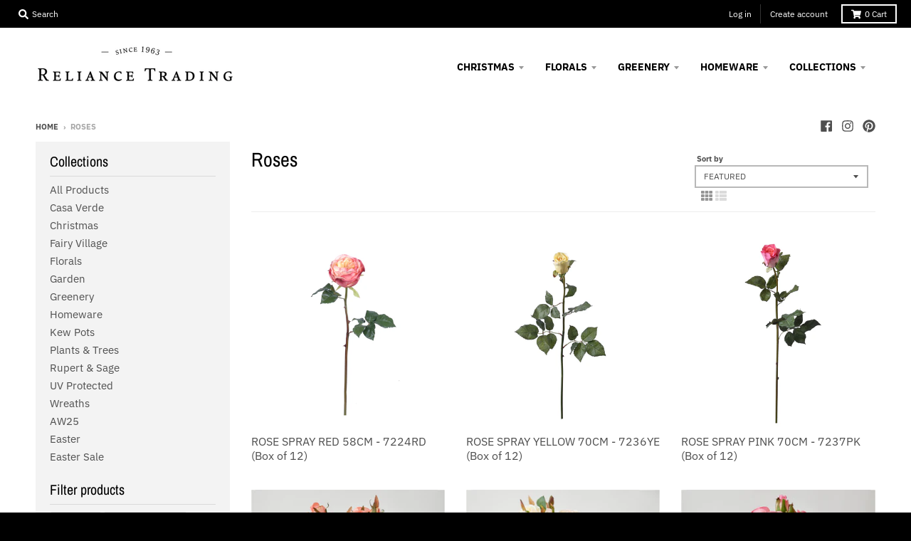

--- FILE ---
content_type: text/html; charset=utf-8
request_url: https://rtc.net.au/collections/roses
body_size: 25045
content:
<!doctype html>
<!--[if IE 8]><html class="no-js lt-ie9" lang="en"> <![endif]-->
<!--[if IE 9 ]><html class="ie9 no-js"> <![endif]-->
<!--[if (gt IE 9)|!(IE)]><!--> <html class="no-js" lang="en"> <!--<![endif]-->
<head>
  <meta charset="utf-8">
  <meta http-equiv="X-UA-Compatible" content="IE=edge,chrome=1">
  <link rel="canonical" href="https://rtc.net.au/collections/roses">
  <meta name="viewport" content="width=device-width,initial-scale=1">
  <meta name="theme-color" content="#209a9a">

  
  <link rel="apple-touch-icon" sizes="180x180" href="//rtc.net.au/cdn/shop/files/favicon_small_cbaec509-3a20-4866-be4b-4ec724ca9767_180x180.jpg?v=1614297376">
  <link rel="icon" type="image/png" sizes="32x32" href="//rtc.net.au/cdn/shop/files/favicon_small_cbaec509-3a20-4866-be4b-4ec724ca9767_32x32.jpg?v=1614297376">
  <link rel="icon" type="image/png" sizes="16x16" href="//rtc.net.au/cdn/shop/files/favicon_small_cbaec509-3a20-4866-be4b-4ec724ca9767_16x16.jpg?v=1614297376">
  <link rel="mask-icon" color="#209a9a">
  

  <title>
    Roses &ndash; Reliance Trading Corporation
  </title>

  

  <meta property="og:site_name" content="Reliance Trading Corporation">
<meta property="og:url" content="https://rtc.net.au/collections/roses">
<meta property="og:title" content="Roses">
<meta property="og:type" content="product.group">
<meta property="og:description" content="Wholesaler of artificial floral & greenery, home decor and seasonal decorations.">

<meta name="twitter:site" content="@">
<meta name="twitter:card" content="summary_large_image">
<meta name="twitter:title" content="Roses">
<meta name="twitter:description" content="Wholesaler of artificial floral & greenery, home decor and seasonal decorations.">


  <script>window.performance && window.performance.mark && window.performance.mark('shopify.content_for_header.start');</script><meta id="shopify-digital-wallet" name="shopify-digital-wallet" content="/25767215194/digital_wallets/dialog">
<link rel="alternate" type="application/atom+xml" title="Feed" href="/collections/roses.atom" />
<link rel="alternate" type="application/json+oembed" href="https://rtc.net.au/collections/roses.oembed">
<script async="async" src="/checkouts/internal/preloads.js?locale=en-AU"></script>
<script id="shopify-features" type="application/json">{"accessToken":"4bb8234de3de1e6fb5a5b1b83742ad0c","betas":["rich-media-storefront-analytics"],"domain":"rtc.net.au","predictiveSearch":true,"shopId":25767215194,"locale":"en"}</script>
<script>var Shopify = Shopify || {};
Shopify.shop = "reliance-trading-corporation.myshopify.com";
Shopify.locale = "en";
Shopify.currency = {"active":"AUD","rate":"1.0"};
Shopify.country = "AU";
Shopify.theme = {"name":"District -- WPD \u0026 Pre-order App","id":80544989274,"schema_name":"District","schema_version":"3.6.1","theme_store_id":735,"role":"main"};
Shopify.theme.handle = "null";
Shopify.theme.style = {"id":null,"handle":null};
Shopify.cdnHost = "rtc.net.au/cdn";
Shopify.routes = Shopify.routes || {};
Shopify.routes.root = "/";</script>
<script type="module">!function(o){(o.Shopify=o.Shopify||{}).modules=!0}(window);</script>
<script>!function(o){function n(){var o=[];function n(){o.push(Array.prototype.slice.apply(arguments))}return n.q=o,n}var t=o.Shopify=o.Shopify||{};t.loadFeatures=n(),t.autoloadFeatures=n()}(window);</script>
<script id="shop-js-analytics" type="application/json">{"pageType":"collection"}</script>
<script defer="defer" async type="module" src="//rtc.net.au/cdn/shopifycloud/shop-js/modules/v2/client.init-shop-cart-sync_BApSsMSl.en.esm.js"></script>
<script defer="defer" async type="module" src="//rtc.net.au/cdn/shopifycloud/shop-js/modules/v2/chunk.common_CBoos6YZ.esm.js"></script>
<script type="module">
  await import("//rtc.net.au/cdn/shopifycloud/shop-js/modules/v2/client.init-shop-cart-sync_BApSsMSl.en.esm.js");
await import("//rtc.net.au/cdn/shopifycloud/shop-js/modules/v2/chunk.common_CBoos6YZ.esm.js");

  window.Shopify.SignInWithShop?.initShopCartSync?.({"fedCMEnabled":true,"windoidEnabled":true});

</script>
<script>(function() {
  var isLoaded = false;
  function asyncLoad() {
    if (isLoaded) return;
    isLoaded = true;
    var urls = ["https:\/\/chimpstatic.com\/mcjs-connected\/js\/users\/3a17eb1ad47367a276384c091\/c68b00269bf93926b11b0ec28.js?shop=reliance-trading-corporation.myshopify.com"];
    for (var i = 0; i < urls.length; i++) {
      var s = document.createElement('script');
      s.type = 'text/javascript';
      s.async = true;
      s.src = urls[i];
      var x = document.getElementsByTagName('script')[0];
      x.parentNode.insertBefore(s, x);
    }
  };
  if(window.attachEvent) {
    window.attachEvent('onload', asyncLoad);
  } else {
    window.addEventListener('load', asyncLoad, false);
  }
})();</script>
<script id="__st">var __st={"a":25767215194,"offset":39600,"reqid":"d3570cb6-39fa-4e0f-83d3-d813ab53019e-1768922156","pageurl":"rtc.net.au\/collections\/roses","u":"96948b742e3a","p":"collection","rtyp":"collection","rid":272665411674};</script>
<script>window.ShopifyPaypalV4VisibilityTracking = true;</script>
<script id="captcha-bootstrap">!function(){'use strict';const t='contact',e='account',n='new_comment',o=[[t,t],['blogs',n],['comments',n],[t,'customer']],c=[[e,'customer_login'],[e,'guest_login'],[e,'recover_customer_password'],[e,'create_customer']],r=t=>t.map((([t,e])=>`form[action*='/${t}']:not([data-nocaptcha='true']) input[name='form_type'][value='${e}']`)).join(','),a=t=>()=>t?[...document.querySelectorAll(t)].map((t=>t.form)):[];function s(){const t=[...o],e=r(t);return a(e)}const i='password',u='form_key',d=['recaptcha-v3-token','g-recaptcha-response','h-captcha-response',i],f=()=>{try{return window.sessionStorage}catch{return}},m='__shopify_v',_=t=>t.elements[u];function p(t,e,n=!1){try{const o=window.sessionStorage,c=JSON.parse(o.getItem(e)),{data:r}=function(t){const{data:e,action:n}=t;return t[m]||n?{data:e,action:n}:{data:t,action:n}}(c);for(const[e,n]of Object.entries(r))t.elements[e]&&(t.elements[e].value=n);n&&o.removeItem(e)}catch(o){console.error('form repopulation failed',{error:o})}}const l='form_type',E='cptcha';function T(t){t.dataset[E]=!0}const w=window,h=w.document,L='Shopify',v='ce_forms',y='captcha';let A=!1;((t,e)=>{const n=(g='f06e6c50-85a8-45c8-87d0-21a2b65856fe',I='https://cdn.shopify.com/shopifycloud/storefront-forms-hcaptcha/ce_storefront_forms_captcha_hcaptcha.v1.5.2.iife.js',D={infoText:'Protected by hCaptcha',privacyText:'Privacy',termsText:'Terms'},(t,e,n)=>{const o=w[L][v],c=o.bindForm;if(c)return c(t,g,e,D).then(n);var r;o.q.push([[t,g,e,D],n]),r=I,A||(h.body.append(Object.assign(h.createElement('script'),{id:'captcha-provider',async:!0,src:r})),A=!0)});var g,I,D;w[L]=w[L]||{},w[L][v]=w[L][v]||{},w[L][v].q=[],w[L][y]=w[L][y]||{},w[L][y].protect=function(t,e){n(t,void 0,e),T(t)},Object.freeze(w[L][y]),function(t,e,n,w,h,L){const[v,y,A,g]=function(t,e,n){const i=e?o:[],u=t?c:[],d=[...i,...u],f=r(d),m=r(i),_=r(d.filter((([t,e])=>n.includes(e))));return[a(f),a(m),a(_),s()]}(w,h,L),I=t=>{const e=t.target;return e instanceof HTMLFormElement?e:e&&e.form},D=t=>v().includes(t);t.addEventListener('submit',(t=>{const e=I(t);if(!e)return;const n=D(e)&&!e.dataset.hcaptchaBound&&!e.dataset.recaptchaBound,o=_(e),c=g().includes(e)&&(!o||!o.value);(n||c)&&t.preventDefault(),c&&!n&&(function(t){try{if(!f())return;!function(t){const e=f();if(!e)return;const n=_(t);if(!n)return;const o=n.value;o&&e.removeItem(o)}(t);const e=Array.from(Array(32),(()=>Math.random().toString(36)[2])).join('');!function(t,e){_(t)||t.append(Object.assign(document.createElement('input'),{type:'hidden',name:u})),t.elements[u].value=e}(t,e),function(t,e){const n=f();if(!n)return;const o=[...t.querySelectorAll(`input[type='${i}']`)].map((({name:t})=>t)),c=[...d,...o],r={};for(const[a,s]of new FormData(t).entries())c.includes(a)||(r[a]=s);n.setItem(e,JSON.stringify({[m]:1,action:t.action,data:r}))}(t,e)}catch(e){console.error('failed to persist form',e)}}(e),e.submit())}));const S=(t,e)=>{t&&!t.dataset[E]&&(n(t,e.some((e=>e===t))),T(t))};for(const o of['focusin','change'])t.addEventListener(o,(t=>{const e=I(t);D(e)&&S(e,y())}));const B=e.get('form_key'),M=e.get(l),P=B&&M;t.addEventListener('DOMContentLoaded',(()=>{const t=y();if(P)for(const e of t)e.elements[l].value===M&&p(e,B);[...new Set([...A(),...v().filter((t=>'true'===t.dataset.shopifyCaptcha))])].forEach((e=>S(e,t)))}))}(h,new URLSearchParams(w.location.search),n,t,e,['guest_login'])})(!0,!0)}();</script>
<script integrity="sha256-4kQ18oKyAcykRKYeNunJcIwy7WH5gtpwJnB7kiuLZ1E=" data-source-attribution="shopify.loadfeatures" defer="defer" src="//rtc.net.au/cdn/shopifycloud/storefront/assets/storefront/load_feature-a0a9edcb.js" crossorigin="anonymous"></script>
<script data-source-attribution="shopify.dynamic_checkout.dynamic.init">var Shopify=Shopify||{};Shopify.PaymentButton=Shopify.PaymentButton||{isStorefrontPortableWallets:!0,init:function(){window.Shopify.PaymentButton.init=function(){};var t=document.createElement("script");t.src="https://rtc.net.au/cdn/shopifycloud/portable-wallets/latest/portable-wallets.en.js",t.type="module",document.head.appendChild(t)}};
</script>
<script data-source-attribution="shopify.dynamic_checkout.buyer_consent">
  function portableWalletsHideBuyerConsent(e){var t=document.getElementById("shopify-buyer-consent"),n=document.getElementById("shopify-subscription-policy-button");t&&n&&(t.classList.add("hidden"),t.setAttribute("aria-hidden","true"),n.removeEventListener("click",e))}function portableWalletsShowBuyerConsent(e){var t=document.getElementById("shopify-buyer-consent"),n=document.getElementById("shopify-subscription-policy-button");t&&n&&(t.classList.remove("hidden"),t.removeAttribute("aria-hidden"),n.addEventListener("click",e))}window.Shopify?.PaymentButton&&(window.Shopify.PaymentButton.hideBuyerConsent=portableWalletsHideBuyerConsent,window.Shopify.PaymentButton.showBuyerConsent=portableWalletsShowBuyerConsent);
</script>
<script data-source-attribution="shopify.dynamic_checkout.cart.bootstrap">document.addEventListener("DOMContentLoaded",(function(){function t(){return document.querySelector("shopify-accelerated-checkout-cart, shopify-accelerated-checkout")}if(t())Shopify.PaymentButton.init();else{new MutationObserver((function(e,n){t()&&(Shopify.PaymentButton.init(),n.disconnect())})).observe(document.body,{childList:!0,subtree:!0})}}));
</script>

<script>window.performance && window.performance.mark && window.performance.mark('shopify.content_for_header.end');</script>

  <!-- OrderLogic checkout restrictions ========================================= -->
  <script>
DEBUG_KEY = "__olDebug";

if (typeof olCreateCookie == 'undefined') {
    var olCreateCookie = function (name, value, days) {
        if (days) {
            var date = new Date();
            date.setTime(date.getTime() + (days * 24 * 60 * 60 * 1000));
            var expires = "; expires=" + date.toGMTString();
        }
        else var expires = "";
        document.cookie = name + "=" + JSON.stringify(value) + expires + "; path=/; SameSite=None; Secure";
    };
}

if (typeof olReadCookie == 'undefined') {
    var olReadCookie = function (name) {
        var nameEQ = name + "=";
        var ca = document.cookie.split(';');
        // the cookie is being created, there is a problem with the following logic matching the name
        for (var i = 0; i < ca.length; i++) {
            var c = ca[i];
            while (c.charAt(0) == ' ') c = c.substring(1, c.length);
            if (c.indexOf(nameEQ) == 0) return JSON.parse(c.substring(nameEQ.length, c.length));
        }
        return;
    };
}

if (typeof getOlCacheBuster == 'undefined') {
    var getOlCacheBuster = function() {
        if ( typeof getOlCacheBuster.olCacheBuster == 'undefined') {
            scriptsArray = Array.prototype.slice.call(document.getElementsByTagName("script"));
            scriptsArray = scriptsArray.concat(Array.prototype.slice.call(document.getElementsByTagName("noscript")));
            for (var i=0; i<scriptsArray.length; i++) {
                cacheBusterArray = scriptsArray[i].innerHTML.match(/orderlogicapp.com\\\/embedded_js\\\/production_base.js\?(\d+)/);
                if (cacheBusterArray == null) {
                    cacheBusterString = scriptsArray[i].getAttribute('src');
                    if (cacheBusterString != null) {
                        cacheBusterArray = cacheBusterString.match(/orderlogicapp.com\/embedded_js\/production_base.js\?(\d+)/);
                    }
                }
                if (cacheBusterArray != null) {
                    getOlCacheBuster.olCacheBuster = cacheBusterArray[1];
                    break;
                }
            }
        }
        return getOlCacheBuster.olCacheBuster;
    }
}

if (typeof ol_hostname == 'undefined') {
    var ol_hostname = 'www.orderlogicapp.com';
    var ol_debug = olReadCookie(DEBUG_KEY);
    if (window.location.search.replace("?", "").substring(0, 7) == 'olDebug') {
        ol_debug = window.location.search.replace("?olDebug=", "");
        if (ol_debug == 'false') ol_debug = false;
        olCreateCookie(DEBUG_KEY, ol_debug, null);
    }
}

var ol_cachebuster = getOlCacheBuster();
if (( typeof ol_cachebuster != 'undefined') || (ol_debug)) {
    if (typeof ol_script == 'undefined') {
        var ol_script = document.createElement('script');
        ol_script.type = 'text/javascript';
        ol_script.async = true;
        ol_script.src = "https://" + (ol_debug ? 'dev.orderlogicapp.com' : ol_hostname) + "/embedded_js/store.js?" + ol_cachebuster;
        document.head.appendChild(ol_script);
    }
}



olProductData = { 
}


</script>

  <link href="//rtc.net.au/cdn/shop/t/2/assets/theme.scss.css?v=62848526555516140611753846718" rel="stylesheet" type="text/css" media="all" />

  

  <script>
    window.StyleHatch = window.StyleHatch || {};
    StyleHatch.Strings = {
      instagramAddToken: "Add your Instagram access token.",
      instagramInvalidToken: "The Instagram access token is invalid. Check to make sure you added the complete token.",
      instagramRateLimitToken: "Your store is currently over Instagram\u0026#39;s rate limit. Contact Style Hatch support for details.",
      addToCart: "Add to Cart",
      preOrder: "Pre-Order",
      soldOut: "Sold Out",
      addressError: "Error looking up that address",
      addressNoResults: "No results for that address",
      addressQueryLimit: "You have exceeded the Google API usage limit. Consider upgrading to a \u003ca href=\"https:\/\/developers.google.com\/maps\/premium\/usage-limits\"\u003ePremium Plan\u003c\/a\u003e.",
      authError: "There was a problem authenticating your Google Maps account.",
      agreeNotice: "You must agree with the terms and conditions of sales to check out."
    }
    StyleHatch.currencyFormat = "${{amount}}";
    StyleHatch.ajaxCartEnable = true;
    StyleHatch.cartData = {"note":null,"attributes":{},"original_total_price":0,"total_price":0,"total_discount":0,"total_weight":0.0,"item_count":0,"items":[],"requires_shipping":false,"currency":"AUD","items_subtotal_price":0,"cart_level_discount_applications":[],"checkout_charge_amount":0};
    StyleHatch.routes = {
      root_url: '/',
      account_url: '/account',
      account_login_url: '/account/login',
      account_logout_url: '/account/logout',
      account_recover_url: '/account/recover',
      account_register_url: '/account/register',
      account_addresses_url: '/account/addresses',
      collections_url: '/collections',
      all_products_collection_url: '/collections/all',
      search_url: '/search',
      cart_url: '/cart',
      cart_add_url: '/cart/add',
      cart_change_url: '/cart/change',
      cart_clear_url: '/cart/clear'
    };
    // Post defer
    window.addEventListener('DOMContentLoaded', function() {
      (function( $ ) {
      

      
      
      })(jq223);
    });
    document.documentElement.className = document.documentElement.className.replace('no-js', 'js');
  </script>
  <script type="text/javascript">
    window.lazySizesConfig = window.lazySizesConfig || {};
    window.lazySizesConfig.loadMode = 1;
  </script>
  <!--[if (gt IE 9)|!(IE)]><!--><script src="//rtc.net.au/cdn/shop/t/2/assets/lazysizes.min.js?v=174097831579247140971578264404" async="async"></script><!--<![endif]-->
  <!--[if lte IE 9]><script src="//rtc.net.au/cdn/shop/t/2/assets/lazysizes.min.js?v=174097831579247140971578264404"></script><![endif]-->
  <!--[if (gt IE 9)|!(IE)]><!--><script src="//rtc.net.au/cdn/shop/t/2/assets/vendor.js?v=121196074338338660481578264407" defer="defer"></script><!--<![endif]-->
  <!--[if lte IE 9]><script src="//rtc.net.au/cdn/shop/t/2/assets/vendor.js?v=121196074338338660481578264407"></script><![endif]-->
  
  <!--[if (gt IE 9)|!(IE)]><!--><script src="//rtc.net.au/cdn/shop/t/2/assets/theme.min.js?v=80728789070904059931580731502" defer="defer"></script><!--<![endif]-->
  <!--[if lte IE 9]><script src="//rtc.net.au/cdn/shop/t/2/assets/theme.min.js?v=80728789070904059931580731502"></script><![endif]-->
  
  <script
  src="https://code.jquery.com/jquery-3.4.1.min.js"
  integrity="sha256-CSXorXvZcTkaix6Yvo6HppcZGetbYMGWSFlBw8HfCJo="
  crossorigin="anonymous"></script>
  

<link href="https://monorail-edge.shopifysvc.com" rel="dns-prefetch">
<script>(function(){if ("sendBeacon" in navigator && "performance" in window) {try {var session_token_from_headers = performance.getEntriesByType('navigation')[0].serverTiming.find(x => x.name == '_s').description;} catch {var session_token_from_headers = undefined;}var session_cookie_matches = document.cookie.match(/_shopify_s=([^;]*)/);var session_token_from_cookie = session_cookie_matches && session_cookie_matches.length === 2 ? session_cookie_matches[1] : "";var session_token = session_token_from_headers || session_token_from_cookie || "";function handle_abandonment_event(e) {var entries = performance.getEntries().filter(function(entry) {return /monorail-edge.shopifysvc.com/.test(entry.name);});if (!window.abandonment_tracked && entries.length === 0) {window.abandonment_tracked = true;var currentMs = Date.now();var navigation_start = performance.timing.navigationStart;var payload = {shop_id: 25767215194,url: window.location.href,navigation_start,duration: currentMs - navigation_start,session_token,page_type: "collection"};window.navigator.sendBeacon("https://monorail-edge.shopifysvc.com/v1/produce", JSON.stringify({schema_id: "online_store_buyer_site_abandonment/1.1",payload: payload,metadata: {event_created_at_ms: currentMs,event_sent_at_ms: currentMs}}));}}window.addEventListener('pagehide', handle_abandonment_event);}}());</script>
<script id="web-pixels-manager-setup">(function e(e,d,r,n,o){if(void 0===o&&(o={}),!Boolean(null===(a=null===(i=window.Shopify)||void 0===i?void 0:i.analytics)||void 0===a?void 0:a.replayQueue)){var i,a;window.Shopify=window.Shopify||{};var t=window.Shopify;t.analytics=t.analytics||{};var s=t.analytics;s.replayQueue=[],s.publish=function(e,d,r){return s.replayQueue.push([e,d,r]),!0};try{self.performance.mark("wpm:start")}catch(e){}var l=function(){var e={modern:/Edge?\/(1{2}[4-9]|1[2-9]\d|[2-9]\d{2}|\d{4,})\.\d+(\.\d+|)|Firefox\/(1{2}[4-9]|1[2-9]\d|[2-9]\d{2}|\d{4,})\.\d+(\.\d+|)|Chrom(ium|e)\/(9{2}|\d{3,})\.\d+(\.\d+|)|(Maci|X1{2}).+ Version\/(15\.\d+|(1[6-9]|[2-9]\d|\d{3,})\.\d+)([,.]\d+|)( \(\w+\)|)( Mobile\/\w+|) Safari\/|Chrome.+OPR\/(9{2}|\d{3,})\.\d+\.\d+|(CPU[ +]OS|iPhone[ +]OS|CPU[ +]iPhone|CPU IPhone OS|CPU iPad OS)[ +]+(15[._]\d+|(1[6-9]|[2-9]\d|\d{3,})[._]\d+)([._]\d+|)|Android:?[ /-](13[3-9]|1[4-9]\d|[2-9]\d{2}|\d{4,})(\.\d+|)(\.\d+|)|Android.+Firefox\/(13[5-9]|1[4-9]\d|[2-9]\d{2}|\d{4,})\.\d+(\.\d+|)|Android.+Chrom(ium|e)\/(13[3-9]|1[4-9]\d|[2-9]\d{2}|\d{4,})\.\d+(\.\d+|)|SamsungBrowser\/([2-9]\d|\d{3,})\.\d+/,legacy:/Edge?\/(1[6-9]|[2-9]\d|\d{3,})\.\d+(\.\d+|)|Firefox\/(5[4-9]|[6-9]\d|\d{3,})\.\d+(\.\d+|)|Chrom(ium|e)\/(5[1-9]|[6-9]\d|\d{3,})\.\d+(\.\d+|)([\d.]+$|.*Safari\/(?![\d.]+ Edge\/[\d.]+$))|(Maci|X1{2}).+ Version\/(10\.\d+|(1[1-9]|[2-9]\d|\d{3,})\.\d+)([,.]\d+|)( \(\w+\)|)( Mobile\/\w+|) Safari\/|Chrome.+OPR\/(3[89]|[4-9]\d|\d{3,})\.\d+\.\d+|(CPU[ +]OS|iPhone[ +]OS|CPU[ +]iPhone|CPU IPhone OS|CPU iPad OS)[ +]+(10[._]\d+|(1[1-9]|[2-9]\d|\d{3,})[._]\d+)([._]\d+|)|Android:?[ /-](13[3-9]|1[4-9]\d|[2-9]\d{2}|\d{4,})(\.\d+|)(\.\d+|)|Mobile Safari.+OPR\/([89]\d|\d{3,})\.\d+\.\d+|Android.+Firefox\/(13[5-9]|1[4-9]\d|[2-9]\d{2}|\d{4,})\.\d+(\.\d+|)|Android.+Chrom(ium|e)\/(13[3-9]|1[4-9]\d|[2-9]\d{2}|\d{4,})\.\d+(\.\d+|)|Android.+(UC? ?Browser|UCWEB|U3)[ /]?(15\.([5-9]|\d{2,})|(1[6-9]|[2-9]\d|\d{3,})\.\d+)\.\d+|SamsungBrowser\/(5\.\d+|([6-9]|\d{2,})\.\d+)|Android.+MQ{2}Browser\/(14(\.(9|\d{2,})|)|(1[5-9]|[2-9]\d|\d{3,})(\.\d+|))(\.\d+|)|K[Aa][Ii]OS\/(3\.\d+|([4-9]|\d{2,})\.\d+)(\.\d+|)/},d=e.modern,r=e.legacy,n=navigator.userAgent;return n.match(d)?"modern":n.match(r)?"legacy":"unknown"}(),u="modern"===l?"modern":"legacy",c=(null!=n?n:{modern:"",legacy:""})[u],f=function(e){return[e.baseUrl,"/wpm","/b",e.hashVersion,"modern"===e.buildTarget?"m":"l",".js"].join("")}({baseUrl:d,hashVersion:r,buildTarget:u}),m=function(e){var d=e.version,r=e.bundleTarget,n=e.surface,o=e.pageUrl,i=e.monorailEndpoint;return{emit:function(e){var a=e.status,t=e.errorMsg,s=(new Date).getTime(),l=JSON.stringify({metadata:{event_sent_at_ms:s},events:[{schema_id:"web_pixels_manager_load/3.1",payload:{version:d,bundle_target:r,page_url:o,status:a,surface:n,error_msg:t},metadata:{event_created_at_ms:s}}]});if(!i)return console&&console.warn&&console.warn("[Web Pixels Manager] No Monorail endpoint provided, skipping logging."),!1;try{return self.navigator.sendBeacon.bind(self.navigator)(i,l)}catch(e){}var u=new XMLHttpRequest;try{return u.open("POST",i,!0),u.setRequestHeader("Content-Type","text/plain"),u.send(l),!0}catch(e){return console&&console.warn&&console.warn("[Web Pixels Manager] Got an unhandled error while logging to Monorail."),!1}}}}({version:r,bundleTarget:l,surface:e.surface,pageUrl:self.location.href,monorailEndpoint:e.monorailEndpoint});try{o.browserTarget=l,function(e){var d=e.src,r=e.async,n=void 0===r||r,o=e.onload,i=e.onerror,a=e.sri,t=e.scriptDataAttributes,s=void 0===t?{}:t,l=document.createElement("script"),u=document.querySelector("head"),c=document.querySelector("body");if(l.async=n,l.src=d,a&&(l.integrity=a,l.crossOrigin="anonymous"),s)for(var f in s)if(Object.prototype.hasOwnProperty.call(s,f))try{l.dataset[f]=s[f]}catch(e){}if(o&&l.addEventListener("load",o),i&&l.addEventListener("error",i),u)u.appendChild(l);else{if(!c)throw new Error("Did not find a head or body element to append the script");c.appendChild(l)}}({src:f,async:!0,onload:function(){if(!function(){var e,d;return Boolean(null===(d=null===(e=window.Shopify)||void 0===e?void 0:e.analytics)||void 0===d?void 0:d.initialized)}()){var d=window.webPixelsManager.init(e)||void 0;if(d){var r=window.Shopify.analytics;r.replayQueue.forEach((function(e){var r=e[0],n=e[1],o=e[2];d.publishCustomEvent(r,n,o)})),r.replayQueue=[],r.publish=d.publishCustomEvent,r.visitor=d.visitor,r.initialized=!0}}},onerror:function(){return m.emit({status:"failed",errorMsg:"".concat(f," has failed to load")})},sri:function(e){var d=/^sha384-[A-Za-z0-9+/=]+$/;return"string"==typeof e&&d.test(e)}(c)?c:"",scriptDataAttributes:o}),m.emit({status:"loading"})}catch(e){m.emit({status:"failed",errorMsg:(null==e?void 0:e.message)||"Unknown error"})}}})({shopId: 25767215194,storefrontBaseUrl: "https://rtc.net.au",extensionsBaseUrl: "https://extensions.shopifycdn.com/cdn/shopifycloud/web-pixels-manager",monorailEndpoint: "https://monorail-edge.shopifysvc.com/unstable/produce_batch",surface: "storefront-renderer",enabledBetaFlags: ["2dca8a86"],webPixelsConfigList: [{"id":"shopify-app-pixel","configuration":"{}","eventPayloadVersion":"v1","runtimeContext":"STRICT","scriptVersion":"0450","apiClientId":"shopify-pixel","type":"APP","privacyPurposes":["ANALYTICS","MARKETING"]},{"id":"shopify-custom-pixel","eventPayloadVersion":"v1","runtimeContext":"LAX","scriptVersion":"0450","apiClientId":"shopify-pixel","type":"CUSTOM","privacyPurposes":["ANALYTICS","MARKETING"]}],isMerchantRequest: false,initData: {"shop":{"name":"Reliance Trading Corporation","paymentSettings":{"currencyCode":"AUD"},"myshopifyDomain":"reliance-trading-corporation.myshopify.com","countryCode":"AU","storefrontUrl":"https:\/\/rtc.net.au"},"customer":null,"cart":null,"checkout":null,"productVariants":[],"purchasingCompany":null},},"https://rtc.net.au/cdn","fcfee988w5aeb613cpc8e4bc33m6693e112",{"modern":"","legacy":""},{"shopId":"25767215194","storefrontBaseUrl":"https:\/\/rtc.net.au","extensionBaseUrl":"https:\/\/extensions.shopifycdn.com\/cdn\/shopifycloud\/web-pixels-manager","surface":"storefront-renderer","enabledBetaFlags":"[\"2dca8a86\"]","isMerchantRequest":"false","hashVersion":"fcfee988w5aeb613cpc8e4bc33m6693e112","publish":"custom","events":"[[\"page_viewed\",{}],[\"collection_viewed\",{\"collection\":{\"id\":\"272665411674\",\"title\":\"Roses\",\"productVariants\":[{\"price\":{\"amount\":59.88,\"currencyCode\":\"AUD\"},\"product\":{\"title\":\"ROSE SPRAY RED 58CM - 7224RD (Box of 12)\",\"vendor\":\"RTC\",\"id\":\"7635657818202\",\"untranslatedTitle\":\"ROSE SPRAY RED 58CM - 7224RD (Box of 12)\",\"url\":\"\/products\/rose-spray-red-58cm-7224rd-box-of-12-copy\",\"type\":\"HOMEWARE\"},\"id\":\"42466595668058\",\"image\":{\"src\":\"\/\/rtc.net.au\/cdn\/shop\/files\/GB96803NRE.jpg?v=1761124538\"},\"sku\":\"7224RD\",\"title\":\"Default Title\",\"untranslatedTitle\":\"Default Title\"}]}}]]"});</script><script>
  window.ShopifyAnalytics = window.ShopifyAnalytics || {};
  window.ShopifyAnalytics.meta = window.ShopifyAnalytics.meta || {};
  window.ShopifyAnalytics.meta.currency = 'AUD';
  var meta = {"products":[{"id":7635657818202,"gid":"gid:\/\/shopify\/Product\/7635657818202","vendor":"RTC","type":"HOMEWARE","handle":"rose-spray-red-58cm-7224rd-box-of-12-copy","variants":[{"id":42466595668058,"price":5988,"name":"ROSE SPRAY RED 58CM - 7224RD (Box of 12)","public_title":null,"sku":"7224RD"}],"remote":false}],"page":{"pageType":"collection","resourceType":"collection","resourceId":272665411674,"requestId":"d3570cb6-39fa-4e0f-83d3-d813ab53019e-1768922156"}};
  for (var attr in meta) {
    window.ShopifyAnalytics.meta[attr] = meta[attr];
  }
</script>
<script class="analytics">
  (function () {
    var customDocumentWrite = function(content) {
      var jquery = null;

      if (window.jQuery) {
        jquery = window.jQuery;
      } else if (window.Checkout && window.Checkout.$) {
        jquery = window.Checkout.$;
      }

      if (jquery) {
        jquery('body').append(content);
      }
    };

    var hasLoggedConversion = function(token) {
      if (token) {
        return document.cookie.indexOf('loggedConversion=' + token) !== -1;
      }
      return false;
    }

    var setCookieIfConversion = function(token) {
      if (token) {
        var twoMonthsFromNow = new Date(Date.now());
        twoMonthsFromNow.setMonth(twoMonthsFromNow.getMonth() + 2);

        document.cookie = 'loggedConversion=' + token + '; expires=' + twoMonthsFromNow;
      }
    }

    var trekkie = window.ShopifyAnalytics.lib = window.trekkie = window.trekkie || [];
    if (trekkie.integrations) {
      return;
    }
    trekkie.methods = [
      'identify',
      'page',
      'ready',
      'track',
      'trackForm',
      'trackLink'
    ];
    trekkie.factory = function(method) {
      return function() {
        var args = Array.prototype.slice.call(arguments);
        args.unshift(method);
        trekkie.push(args);
        return trekkie;
      };
    };
    for (var i = 0; i < trekkie.methods.length; i++) {
      var key = trekkie.methods[i];
      trekkie[key] = trekkie.factory(key);
    }
    trekkie.load = function(config) {
      trekkie.config = config || {};
      trekkie.config.initialDocumentCookie = document.cookie;
      var first = document.getElementsByTagName('script')[0];
      var script = document.createElement('script');
      script.type = 'text/javascript';
      script.onerror = function(e) {
        var scriptFallback = document.createElement('script');
        scriptFallback.type = 'text/javascript';
        scriptFallback.onerror = function(error) {
                var Monorail = {
      produce: function produce(monorailDomain, schemaId, payload) {
        var currentMs = new Date().getTime();
        var event = {
          schema_id: schemaId,
          payload: payload,
          metadata: {
            event_created_at_ms: currentMs,
            event_sent_at_ms: currentMs
          }
        };
        return Monorail.sendRequest("https://" + monorailDomain + "/v1/produce", JSON.stringify(event));
      },
      sendRequest: function sendRequest(endpointUrl, payload) {
        // Try the sendBeacon API
        if (window && window.navigator && typeof window.navigator.sendBeacon === 'function' && typeof window.Blob === 'function' && !Monorail.isIos12()) {
          var blobData = new window.Blob([payload], {
            type: 'text/plain'
          });

          if (window.navigator.sendBeacon(endpointUrl, blobData)) {
            return true;
          } // sendBeacon was not successful

        } // XHR beacon

        var xhr = new XMLHttpRequest();

        try {
          xhr.open('POST', endpointUrl);
          xhr.setRequestHeader('Content-Type', 'text/plain');
          xhr.send(payload);
        } catch (e) {
          console.log(e);
        }

        return false;
      },
      isIos12: function isIos12() {
        return window.navigator.userAgent.lastIndexOf('iPhone; CPU iPhone OS 12_') !== -1 || window.navigator.userAgent.lastIndexOf('iPad; CPU OS 12_') !== -1;
      }
    };
    Monorail.produce('monorail-edge.shopifysvc.com',
      'trekkie_storefront_load_errors/1.1',
      {shop_id: 25767215194,
      theme_id: 80544989274,
      app_name: "storefront",
      context_url: window.location.href,
      source_url: "//rtc.net.au/cdn/s/trekkie.storefront.cd680fe47e6c39ca5d5df5f0a32d569bc48c0f27.min.js"});

        };
        scriptFallback.async = true;
        scriptFallback.src = '//rtc.net.au/cdn/s/trekkie.storefront.cd680fe47e6c39ca5d5df5f0a32d569bc48c0f27.min.js';
        first.parentNode.insertBefore(scriptFallback, first);
      };
      script.async = true;
      script.src = '//rtc.net.au/cdn/s/trekkie.storefront.cd680fe47e6c39ca5d5df5f0a32d569bc48c0f27.min.js';
      first.parentNode.insertBefore(script, first);
    };
    trekkie.load(
      {"Trekkie":{"appName":"storefront","development":false,"defaultAttributes":{"shopId":25767215194,"isMerchantRequest":null,"themeId":80544989274,"themeCityHash":"8643746229121605470","contentLanguage":"en","currency":"AUD","eventMetadataId":"51d92e50-9e31-4a94-8832-becbb78bf29d"},"isServerSideCookieWritingEnabled":true,"monorailRegion":"shop_domain","enabledBetaFlags":["65f19447"]},"Session Attribution":{},"S2S":{"facebookCapiEnabled":false,"source":"trekkie-storefront-renderer","apiClientId":580111}}
    );

    var loaded = false;
    trekkie.ready(function() {
      if (loaded) return;
      loaded = true;

      window.ShopifyAnalytics.lib = window.trekkie;

      var originalDocumentWrite = document.write;
      document.write = customDocumentWrite;
      try { window.ShopifyAnalytics.merchantGoogleAnalytics.call(this); } catch(error) {};
      document.write = originalDocumentWrite;

      window.ShopifyAnalytics.lib.page(null,{"pageType":"collection","resourceType":"collection","resourceId":272665411674,"requestId":"d3570cb6-39fa-4e0f-83d3-d813ab53019e-1768922156","shopifyEmitted":true});

      var match = window.location.pathname.match(/checkouts\/(.+)\/(thank_you|post_purchase)/)
      var token = match? match[1]: undefined;
      if (!hasLoggedConversion(token)) {
        setCookieIfConversion(token);
        window.ShopifyAnalytics.lib.track("Viewed Product Category",{"currency":"AUD","category":"Collection: roses","collectionName":"roses","collectionId":272665411674,"nonInteraction":true},undefined,undefined,{"shopifyEmitted":true});
      }
    });


        var eventsListenerScript = document.createElement('script');
        eventsListenerScript.async = true;
        eventsListenerScript.src = "//rtc.net.au/cdn/shopifycloud/storefront/assets/shop_events_listener-3da45d37.js";
        document.getElementsByTagName('head')[0].appendChild(eventsListenerScript);

})();</script>
<script
  defer
  src="https://rtc.net.au/cdn/shopifycloud/perf-kit/shopify-perf-kit-3.0.4.min.js"
  data-application="storefront-renderer"
  data-shop-id="25767215194"
  data-render-region="gcp-us-central1"
  data-page-type="collection"
  data-theme-instance-id="80544989274"
  data-theme-name="District"
  data-theme-version="3.6.1"
  data-monorail-region="shop_domain"
  data-resource-timing-sampling-rate="10"
  data-shs="true"
  data-shs-beacon="true"
  data-shs-export-with-fetch="true"
  data-shs-logs-sample-rate="1"
  data-shs-beacon-endpoint="https://rtc.net.au/api/collect"
></script>
</head>

<body id="roses" class="template-collection" data-template-directory="" data-template="collection" >
<script src="https://unpkg.com/sweetalert/dist/sweetalert.min.js" defer></script><script defer>

                        var arrObj = [{currency: "AUD",  
 symbol: "$",  
 currency_decimal: 2,  
 customer_tag: "wpdnet",  
 min_amount: "150.00",  
 min_message: "A minimum order of $150 is required to check out.",  
 max_amount: "9999999999.99",  
 max_message: "You have exceeded our maximum order value of $9999999999.99",  
 },]

                        var user_tag = '';
                        

                        !function(e,t){if("function"==typeof t){if(window.location.href.indexOf("cart")>-1)e.fetch=function(e){const n=t.apply(this,arguments);return n.then(function(e){e.clone().text().then(function(e){evaluate(JSON.parse(e))})}),n},evaluate=function(e){if(e.id);else{if(!e.token)return;cartTotalPrice=e.total_price,cartCurrency=e.currency,runAnalyst(cartCurrency,cartTotalPrice)}},runAnalyst=function(e,t){let n=arrObj.find(t=>t.currency===e&&t.customer_tag===user_tag);var c=Number(n.currency_decimal);if(0===c)var l=100;else c>=1&&(2===c?l=100:3===c&&(l=1e3));if(subtotal=(Number(t)/Number(l)).toFixed(c),subtotal>Number(0)&&subtotal<Number(n.min_amount)){o(),swal({text:n.min_message}),document.querySelector(".swal-overlay").style.zIndex=99999999999;const e=document.querySelector(".swal-text"),t={zIndex:"99999999",fontSize:"20px",padding:"17px",display:"block",margin:"22px",textAlign:"center",color:"#61534e"};Object.assign(e.style,t)}else if(subtotal>Number(n.max_amount)){o(),swal({text:n.max_message}),document.querySelector(".swal-overlay").style.zIndex=99999999999;const e=document.querySelector(".swal-text"),t={fontSize:"20px",padding:"17px",display:"block",margin:"22px",textAlign:"center",color:"#61534e"};Object.assign(e.style,t)}else subtotal>Number(n.min_amount)&&subtotal<Number(n.max_amount)&&function(e){var t=document.getElementsByName("checkout")[0];t&&(t.classList.remove("Polaris-Button--disabled"),t.classList.add("btn--small-wide"),t.disabled=!1),document.querySelectorAll(".cart-recap__checkout").forEach(function(e){e&&(e.style.display="inline-block",e.disabled=!1)}),document.querySelectorAll(".slide-checkout-buttons").forEach(function(e){e&&(e.style.display="inline-block",e.disabled=!1)});var n=document.querySelector("#dynamic-checkout-cart");n&&(n.disabled=!1,n.style.display="inline-block"),document.querySelectorAll(".shopify-payment-button").forEach(function(e){e&&(e.style.display="inline-block",e.disabled=!1)})}();document.addEventListener("submit",function(e){document.querySelectorAll("input[aria-label=quantity]").forEach(e=>e.addEventListener("keyup",e=>{13===e.keyCode&&(e.preventDefault(),setTimeout(function(){location.reload()},800))}))})},document.querySelectorAll("button.btn--secondary.btn--full.cart__checkout, .select-on-focus").forEach(e=>e.addEventListener("keyup",e=>{13===e.keyCode&&(e.preventDefault(),setTimeout(function(){location.reload()},800))}));if(window.location.href.indexOf("collections")>-1||window.location.href.indexOf("products")>-1){document.querySelectorAll(".shopify-payment-button").forEach(function(e){e&&(e.style.opacity="0")});var n=document.querySelector("#dynamic-checkout-cart");n&&(n.style.opacity="0"),setTimeout(function(){document.querySelectorAll(".shopify-payment-button,.shopify-payment-button__button").forEach(function(e){e&&(e.disabled=!0,e.style.display="none")})},300),o(),setTimeout(function(){var e=document.querySelectorAll(".product__submit__add"),t=function(){setTimeout(function(){document.querySelectorAll("button.btn.btn--primary")[0].style.display="none"},500)};e.forEach(function(e){e&&e.addEventListener("click",t,!1)})},1e3),setTimeout(function(){document.querySelectorAll(".shopify-payment-button").forEach(function(e){e&&(e.style.display="none",e.disabled=!0)})},1e3)}}function o(e){var t=document.getElementsByName("checkout")[0];if(t)for(var n=t.attributes.length-1;n>=0;n--)t.removeAttribute(t.attributes[n].name),t.classList.add("btn"),t.classList.add("Polaris-Button--disabled"),t.setAttribute("name","checkout"),t.disabled=!0;document.querySelectorAll(".cart-recap__checkout").forEach(function(e){e&&(e.style.display="none",e.disabled=!0)}),document.querySelectorAll(".slide-checkout-buttons").forEach(function(e){e&&(e.style.display="none",e.disabled=!0)}),document.querySelectorAll(".shopify-payment-button").forEach(function(e){e&&(e.style.display="none",e.disabled=!0)});var o=document.querySelector("#dynamic-checkout-cart");o&&(o.disabled=!0,o.style.display="none")}}(window,window.fetch),fetch("/cart.js");var origOpen=XMLHttpRequest.prototype.open;XMLHttpRequest.prototype.open=function(e){function t(e){var t=document.getElementsByName("checkout")[0];t&&(t.classList.add("Polaris-Button--disabled"),t.disabled=!0),document.querySelectorAll(".cart-recap__checkout").forEach(function(e){e&&(e.style.display="none",e.disabled=!0)}),document.querySelectorAll(".slide-checkout-buttons").forEach(function(e){e&&(e.style.display="none",e.disabled=!0)});var n=document.querySelector("#dynamic-checkout-cart");n&&(n.disabled=!0,n.style.display="none"),document.querySelectorAll(".shopify-payment-button").forEach(function(e){e&&(e.style.display="none",e.disabled=!0)})}function n(e){var t=document.getElementsByName("checkout")[0];t&&(t.classList.remove("Polaris-Button--disabled"),t.disabled=!1),document.querySelectorAll(".cart-recap__checkout").forEach(function(e){e&&(e.style.display="inline-block",e.disabled=!1)}),document.querySelectorAll(".slide-checkout-buttons").forEach(function(e){e&&(e.style.display="inline-block",e.disabled=!1)});var n=document.querySelector("#dynamic-checkout-cart");n&&(n.disabled=!1,n.style.display="inline-block"),document.querySelectorAll(".shopify-payment-button").forEach(function(e){e&&(e.style.display="inline-block",e.disabled=!1)})}this.addEventListener("keydown",function(e){}),this.addEventListener("load",function(e){fetch("/cart.js").then(e=>e.json()).then(e=>{var o=e.total_price,c=e.currency,l=arrObj.find(e=>e.currency===c&&e.customer_tag===user_tag),a=Number(l.currency_decimal);if(0===a)var u=100;else a>=1&&(2===a?u=100:3===a&&(u=1e3));subtotal=(Number(o)/Number(u)).toFixed(a);const r=document.querySelectorAll("button[name='checkout'], input[name='checkout'], input[aria-label='quantity']");for(const e of r)e.addEventListener("click",function(e){if(subtotal>Number(0)&&subtotal<Number(l.min_amount)){e.preventDefault(),t(),swal({text:l.min_message}),document.querySelector(".swal-overlay").style.zIndex=99999999999;const n=document.querySelector(".swal-text"),o={fontSize:"20px",padding:"17px",display:"block",margin:"22px",textAlign:"center",color:"#61534e"};Object.assign(n.style,o)}else if(subtotal>Number(l.max_amount)){e.preventDefault(),t(),swal({text:l.max_message}),document.querySelector(".swal-overlay").style.zIndex=99999999999;const n=document.querySelector(".swal-text"),o={fontSize:"20px",padding:"17px",display:"block",margin:"22px",textAlign:"center",color:"#61534e"};Object.assign(n.style,o)}else if(subtotal>Number(l.min_amount)&&subtotal<Number(l.max_amount))return n(),!1});document.querySelectorAll("button.btn--secondary.btn--full.cart__checkout, .select-on-focus").forEach(e=>e.addEventListener("keyup",e=>{13===e.keyCode&&(e.preventDefault(),setTimeout(function(){location.reload()},800))})),document.querySelectorAll("input[aria-label='Item Quantity']").forEach(e=>e.addEventListener("keydown",e=>{if(13==e.keyCode)return e.preventDefault(),!1}))})}),origOpen.apply(this,arguments)};

                        </script> 
  <div id="page">
    <div id="shopify-section-promos" class="shopify-section promos"><div data-section-id="promos" data-section-type="promos-section" data-scroll-lock="true">
  
    
    

    
    

    
    
      <div id="block-1597368069518" class="promo-popup promo-popup-1597368069518 style-overlay"
        data-type="popup"
        data-show-delay="5000"
        data-show-again-delay="1"
        data-homepage-limit="true"
        data-visitor-limit="true"
        data-visitor="true"
        data-show-for="both"
        data-id="1597368069518"
        >
        
          <div class="popup-image">
            <div class="popup-image__wrapper">
              
              <img id="" class="lazyload popup-image__image"
                src="[data-uri]"
                data-src="//rtc.net.au/cdn/shop/files/ChatGPT_Image_Jun_13_2025_10_54_04_AM_{width}x.png?v=1759459920"
                data-widths="[400,800,1536]"
                data-aspectratio="1.5"
                data-sizes="auto"
                data-expand="600"
                alt="">
            </div>
          </div>
        
        <div class="wrapper">
          <div class="popup-close">
            <span class="icon-text">
              <span class="icon icon-close" aria-hidden="true"><svg aria-hidden="true" focusable="false" role="presentation" class="icon icon-ui-close" viewBox="0 0 352 512"><path d="M242.72 256l100.07-100.07c12.28-12.28 12.28-32.19 0-44.48l-22.24-22.24c-12.28-12.28-32.19-12.28-44.48 0L176 189.28 75.93 89.21c-12.28-12.28-32.19-12.28-44.48 0L9.21 111.45c-12.28 12.28-12.28 32.19 0 44.48L109.28 256 9.21 356.07c-12.28 12.28-12.28 32.19 0 44.48l22.24 22.24c12.28 12.28 32.2 12.28 44.48 0L176 322.72l100.07 100.07c12.28 12.28 32.2 12.28 44.48 0l22.24-22.24c12.28-12.28 12.28-32.19 0-44.48L242.72 256z"/></svg></span>
              <span class="text">Close</span>
            </span>
          </div>
          <div class="popup-container">
            <div class="popup-message">
              <h4>Welcome!</h4>
              <div class="rte"><p>If you are a new customer please register by clicking Create Account, we will review and send you an email once it's approved.</p><p></p></div>
            </div>
            
          </div>
        </div>
      </div>
      <style>
      .promo-popup-1597368069518 {
        background-color: #ffffff;
        color: #4f4f4f;
      }
      .promo-popup-1597368069518 h4 {
        color: #4f4f4f;
      }
      .promo-popup-1597368069518 .popup-email {
        border-top-color: rgba(79, 79, 79, 0.2);
      }.promo-popup-1597368069518 .popup-image__wrapper:before {
        padding-bottom: 66.66666666666666%;
      }
      .promo-popup-1597368069518 .popup-email input {
        border-color: rgba(79, 79, 79, 0.5);
      }
      .promo-popup-1597368069518 .popup-email input.errors {
        border-color: #000000;
      }
      .promo-popup-1597368069518 .popup-email input:focus {
        border-color: #4f4f4f;
      }
      .promo-popup-1597368069518 .popup-email input::-webkit-input-placeholder,
      .promo-popup-1597368069518 .popup-email input::-moz-placeholder,
      .promo-popup-1597368069518 .popup-email input:-ms-input-placeholder,
      .promo-popup-1597368069518 .popup-email input:-moz-placeholder {
        color: rgba(79, 79, 79, 0.5);
      }
      .promo-popup-1597368069518 .popup-email button {
        background-color: #000000;
        color: #ffffff;
      }
      .promo-popup-1597368069518 .popup-email div.errors {
        color: #000000;
      }
      </style>
    

  
</div>


</div>
    <header class="util">
  <div class="wrapper">

    <div class="search-wrapper">
      <!-- /snippets/search-bar.liquid -->


<form action="/search" method="get" class="input-group search-bar" role="search">
  <div class="icon-wrapper">
    <span class="icon-fallback-text">
      <span class="icon icon-search" aria-hidden="true"><svg aria-hidden="true" focusable="false" role="presentation" class="icon icon-ui-search" viewBox="0 0 512 512"><path d="M505 442.7L405.3 343c-4.5-4.5-10.6-7-17-7H372c27.6-35.3 44-79.7 44-128C416 93.1 322.9 0 208 0S0 93.1 0 208s93.1 208 208 208c48.3 0 92.7-16.4 128-44v16.3c0 6.4 2.5 12.5 7 17l99.7 99.7c9.4 9.4 24.6 9.4 33.9 0l28.3-28.3c9.4-9.4 9.4-24.6.1-34zM208 336c-70.7 0-128-57.2-128-128 0-70.7 57.2-128 128-128 70.7 0 128 57.2 128 128 0 70.7-57.2 128-128 128z"/></svg></span>
      <span class="fallback-text">Search</span>
    </span>
  </div>
  <div class="input-wrapper">
    <input type="search" name="q" value="" placeholder="Search our store" class="input-group-field" aria-label="Search our store">
  </div>
  <div class="button-wrapper">
    <span class="input-group-btn">
      <button type="button" class="btn icon-fallback-text">
        <span class="icon icon-close" aria-hidden="true"><svg aria-hidden="true" focusable="false" role="presentation" class="icon icon-ui-close" viewBox="0 0 352 512"><path d="M242.72 256l100.07-100.07c12.28-12.28 12.28-32.19 0-44.48l-22.24-22.24c-12.28-12.28-32.19-12.28-44.48 0L176 189.28 75.93 89.21c-12.28-12.28-32.19-12.28-44.48 0L9.21 111.45c-12.28 12.28-12.28 32.19 0 44.48L109.28 256 9.21 356.07c-12.28 12.28-12.28 32.19 0 44.48l22.24 22.24c12.28 12.28 32.2 12.28 44.48 0L176 322.72l100.07 100.07c12.28 12.28 32.2 12.28 44.48 0l22.24-22.24c12.28-12.28 12.28-32.19 0-44.48L242.72 256z"/></svg></span>
        <span class="fallback-text">Close menu</span>
      </button>
    </span>
  </div>
</form>
    </div>

    <div class="left-wrapper">
      <ul class="text-links">
        <li class="mobile-menu">
          <a href="#menu" class="toggle-menu menu-link">
            <span class="icon-text">
              <span class="icon icon-menu" aria-hidden="true"><svg aria-hidden="true" focusable="false" role="presentation" class="icon icon-ui-menu" viewBox="0 0 448 512"><path d="M16 132h416c8.837 0 16-7.163 16-16V76c0-8.837-7.163-16-16-16H16C7.163 60 0 67.163 0 76v40c0 8.837 7.163 16 16 16zm0 160h416c8.837 0 16-7.163 16-16v-40c0-8.837-7.163-16-16-16H16c-8.837 0-16 7.163-16 16v40c0 8.837 7.163 16 16 16zm0 160h416c8.837 0 16-7.163 16-16v-40c0-8.837-7.163-16-16-16H16c-8.837 0-16 7.163-16 16v40c0 8.837 7.163 16 16 16z"/></svg></span>
              <span class="text" data-close-text="Close menu">Menu</span>
            </span>
          </a>
        </li>
        <li>
          <a href="#" class="search">
            <span class="icon-text">
              <span class="icon icon-search" aria-hidden="true"><svg aria-hidden="true" focusable="false" role="presentation" class="icon icon-ui-search" viewBox="0 0 512 512"><path d="M505 442.7L405.3 343c-4.5-4.5-10.6-7-17-7H372c27.6-35.3 44-79.7 44-128C416 93.1 322.9 0 208 0S0 93.1 0 208s93.1 208 208 208c48.3 0 92.7-16.4 128-44v16.3c0 6.4 2.5 12.5 7 17l99.7 99.7c9.4 9.4 24.6 9.4 33.9 0l28.3-28.3c9.4-9.4 9.4-24.6.1-34zM208 336c-70.7 0-128-57.2-128-128 0-70.7 57.2-128 128-128 70.7 0 128 57.2 128 128 0 70.7-57.2 128-128 128z"/></svg></span>
              <span class="text">Search</span>
            </span>
          </a>
        </li>
      </ul>
      
      
    </div>

    <div class="right-wrapper">
      
      
        <!-- /snippets/accounts-nav.liquid -->
<ul class="text-links">
  
    <li>
      <a href="/account/login" id="customer_login_link">Log in</a>
    </li>
    <li>
      <a href="https://reliance-trading-corporation.myshopify.com/apps/wpdapp" class="cancel">Create account</a>
    </li>
  
</ul>
      
      
      
      	  

      
      
      <a href="/cart" id="CartButton">
        <span class="icon-fallback-text"><span class="icon icon-cart" aria-hidden="true"><svg aria-hidden="true" focusable="false" role="presentation" class="icon icon-ui-cart" viewBox="0 0 576 512"><path d="M528.12 301.319l47.273-208C578.806 78.301 567.391 64 551.99 64H159.208l-9.166-44.81C147.758 8.021 137.93 0 126.529 0H24C10.745 0 0 10.745 0 24v16c0 13.255 10.745 24 24 24h69.883l70.248 343.435C147.325 417.1 136 435.222 136 456c0 30.928 25.072 56 56 56s56-25.072 56-56c0-15.674-6.447-29.835-16.824-40h209.647C430.447 426.165 424 440.326 424 456c0 30.928 25.072 56 56 56s56-25.072 56-56c0-22.172-12.888-41.332-31.579-50.405l5.517-24.276c3.413-15.018-8.002-29.319-23.403-29.319H218.117l-6.545-32h293.145c11.206 0 20.92-7.754 23.403-18.681z"/></svg></span>
        </span>
        <span id="CartCount">0</span>
        Cart
        <span id="CartCost" class="money"></span>

      </a>
      
        <!-- /snippets/cart-preview.liquid -->
<div class="cart-preview">
  <div class="cart-preview-title">
    Added to Cart
  </div>
  <div class="product-container">
    <div class="box product">
      <figure>
        <a href="#" class="product-image"></a>
        <figcaption>
          <a href="#" class="product-title"></a>
          <ul class="product-variant options"></ul>
          <span class="product-price price money"></span>
        </figcaption>
      </figure>
    </div>
  </div>
  <div class="cart-preview-total">
    
    <div class="count plural">You have <span class="item-count"></span> items in your cart</div>
    <div class="count singular">You have <span class="item-count">1</span> item in your cart</div>
    <ul class="cart-preview--discounts"></ul>
    <div class="label">Total</div>
    <div class="total-price total"><span class="money"></span></div>
  </div>
  <div class="cart-preview-buttons">
    <a href="/cart" class="button solid">Check Out</a>
    <a href="#continue" class="button outline continue-shopping">Continue Shopping</a>
  </div>
</div>
      
    </div>
  </div>
</header>

    <div id="shopify-section-header" class="shopify-section header"><div data-section-id="header" data-section-type="header-section">
  <div class="site-header-wrapper">
    <header class="site-header minimal " data-scroll-lock="util" role="banner">

      <div class="wrapper">
        <div class="logo-nav-contain layout-horizontal">
          
          <div class="logo-contain">
            
              <div class="site-logo has-image">
            
              
                <a href="/" class="logo-image">
                  
                  <img id="" class="lazyload"
                    src="//rtc.net.au/cdn/shop/files/Plain_black_white_logo_-_May_2025_280x.jpg?v=1747633795"
                    data-src="//rtc.net.au/cdn/shop/files/Plain_black_white_logo_-_May_2025_{width}x.jpg?v=1747633795"
                    data-widths="[280,560,840,1752]"
                    data-aspectratio="3.293233082706767"
                    data-sizes="auto"
                    alt="Reliance Trading Corporation">
                </a>
              
            
              </div>
            
          </div>

          <nav class="nav-bar" role="navigation">
            <ul class="site-nav" role="menubar">
  
  
    <li class="has-dropdown " role="presentation">
      <a href="/collections/christmas" aria-haspopup="true" aria-expanded="false" role="menuitem">Christmas</a>
      
        <ul class="dropdown " aria-hidden="true" role="menu">
          
          
            <li class="" role="presentation">
              <a href="/collections/christmas/ornaments" role="menuitem"  tabindex="-1">Ornaments</a>
              
            </li>
          
            <li class="" role="presentation">
              <a href="/collections/christmas/deck-the-halls-festive-decor" role="menuitem"  tabindex="-1">Festive Decor</a>
              
            </li>
          
            <li class="" role="presentation">
              <a href="/collections/christmas/elves" role="menuitem"  tabindex="-1">Elves</a>
              
            </li>
          
            <li class="" role="presentation">
              <a href="/collections/christmas/festive-florals" role="menuitem"  tabindex="-1">Festive Florals</a>
              
            </li>
          
            <li class="" role="presentation">
              <a href="/collections/christmas-trees" role="menuitem"  tabindex="-1">Christmas Trees</a>
              
            </li>
          
        </ul>
      
    </li>
  
    <li class="has-dropdown " role="presentation">
      <a href="/collections/floral" aria-haspopup="true" aria-expanded="false" role="menuitem">Florals</a>
      
        <ul class="dropdown " aria-hidden="true" role="menu">
          
          
            <li class="" role="presentation">
              <a href="/collections/spring-summer-2023/SS23" role="menuitem"  tabindex="-1">New</a>
              
            </li>
          
            <li class="active " role="presentation">
              <a href="/collections/roses" role="menuitem"  tabindex="-1">Roses</a>
              
            </li>
          
            <li class="" role="presentation">
              <a href="/collections/peonies" role="menuitem"  tabindex="-1">Peonies</a>
              
            </li>
          
            <li class="" role="presentation">
              <a href="/collections/floral/HYDRANGEA" role="menuitem"  tabindex="-1">Hydrangeas</a>
              
            </li>
          
            <li class="" role="presentation">
              <a href="/collections/floral/natives" role="menuitem"  tabindex="-1">Natives</a>
              
            </li>
          
            <li class="" role="presentation">
              <a href="/collections/floral/orchid" role="menuitem"  tabindex="-1">Orchids</a>
              
            </li>
          
            <li class="" role="presentation">
              <a href="/collections/floral/tropical" role="menuitem"  tabindex="-1">Tropical</a>
              
            </li>
          
            <li class="" role="presentation">
              <a href="/collections/bouquets" role="menuitem"  tabindex="-1">Bouquets</a>
              
            </li>
          
            <li class="" role="presentation">
              <a href="/collections/floral/Floral-Essentials" role="menuitem"  tabindex="-1">Floral Essentials</a>
              
            </li>
          
        </ul>
      
    </li>
  
    <li class="has-dropdown " role="presentation">
      <a href="/collections/greenery" aria-haspopup="true" aria-expanded="false" role="menuitem">Greenery</a>
      
        <ul class="dropdown " aria-hidden="true" role="menu">
          
          
            <li class="" role="presentation">
              <a href="/collections/greenery/bushes-garlands-&-succulents" role="menuitem"  tabindex="-1">Bushes, Garlands &amp; Succulents</a>
              
            </li>
          
            <li class="" role="presentation">
              <a href="/collections/uv-protected" role="menuitem"  tabindex="-1">UV Protected</a>
              
            </li>
          
            <li class="" role="presentation">
              <a href="/collections/greenery/leaves-&-foliage" role="menuitem"  tabindex="-1">Leaves &amp; Foliage</a>
              
            </li>
          
            <li class="" role="presentation">
              <a href="/collections/greenery/natives" role="menuitem"  tabindex="-1">Eucalyptus</a>
              
            </li>
          
            <li class="" role="presentation">
              <a href="/collections/plants-trees" role="menuitem"  tabindex="-1">Plants &amp; Trees</a>
              
            </li>
          
        </ul>
      
    </li>
  
    <li class="has-dropdown " role="presentation">
      <a href="/collections/homeware" aria-haspopup="true" aria-expanded="false" role="menuitem">Homeware</a>
      
        <ul class="dropdown " aria-hidden="true" role="menu">
          
          
            <li class="" role="presentation">
              <a href="/collections/casa-verde" role="menuitem"  tabindex="-1">Casa Verde</a>
              
            </li>
          
            <li class="" role="presentation">
              <a href="/collections/kew-pots" role="menuitem"  tabindex="-1">Kew Pots</a>
              
            </li>
          
            <li class="" role="presentation">
              <a href="/collections/homeware/wreaths" role="menuitem"  tabindex="-1">Wreaths</a>
              
            </li>
          
            <li class="" role="presentation">
              <a href="/collections/fairy-village" role="menuitem"  tabindex="-1">Fairy Village</a>
              
            </li>
          
        </ul>
      
    </li>
  
    <li class="has-dropdown " role="presentation">
      <a href="/collections" aria-haspopup="true" aria-expanded="false" role="menuitem">Collections</a>
      
        <ul class="dropdown " aria-hidden="true" role="menu">
          
          
            <li class="" role="presentation">
              <a href="/collections/easter-sale" role="menuitem"  tabindex="-1">Easter Sale</a>
              
            </li>
          
            <li class="" role="presentation">
              <a href="/collections/aw25" role="menuitem"  tabindex="-1">AW25</a>
              
            </li>
          
            <li class="" role="presentation">
              <a href="/collections/new-1" role="menuitem"  tabindex="-1">New</a>
              
            </li>
          
            <li class="" role="presentation">
              <a href="/collections/i-do" role="menuitem"  tabindex="-1">I Do</a>
              
            </li>
          
        </ul>
      
    </li>
  
</ul>

          </nav>
        </div>

      </div>
    </header>
  </div>
</div>

<nav id="menu" class="panel" role="navigation">
  <div class="search">
    <!-- /snippets/search-bar.liquid -->


<form action="/search" method="get" class="input-group search-bar" role="search">
  <div class="icon-wrapper">
    <span class="icon-fallback-text">
      <span class="icon icon-search" aria-hidden="true"><svg aria-hidden="true" focusable="false" role="presentation" class="icon icon-ui-search" viewBox="0 0 512 512"><path d="M505 442.7L405.3 343c-4.5-4.5-10.6-7-17-7H372c27.6-35.3 44-79.7 44-128C416 93.1 322.9 0 208 0S0 93.1 0 208s93.1 208 208 208c48.3 0 92.7-16.4 128-44v16.3c0 6.4 2.5 12.5 7 17l99.7 99.7c9.4 9.4 24.6 9.4 33.9 0l28.3-28.3c9.4-9.4 9.4-24.6.1-34zM208 336c-70.7 0-128-57.2-128-128 0-70.7 57.2-128 128-128 70.7 0 128 57.2 128 128 0 70.7-57.2 128-128 128z"/></svg></span>
      <span class="fallback-text">Search</span>
    </span>
  </div>
  <div class="input-wrapper">
    <input type="search" name="q" value="" placeholder="Search our store" class="input-group-field" aria-label="Search our store">
  </div>
  <div class="button-wrapper">
    <span class="input-group-btn">
      <button type="button" class="btn icon-fallback-text">
        <span class="icon icon-close" aria-hidden="true"><svg aria-hidden="true" focusable="false" role="presentation" class="icon icon-ui-close" viewBox="0 0 352 512"><path d="M242.72 256l100.07-100.07c12.28-12.28 12.28-32.19 0-44.48l-22.24-22.24c-12.28-12.28-32.19-12.28-44.48 0L176 189.28 75.93 89.21c-12.28-12.28-32.19-12.28-44.48 0L9.21 111.45c-12.28 12.28-12.28 32.19 0 44.48L109.28 256 9.21 356.07c-12.28 12.28-12.28 32.19 0 44.48l22.24 22.24c12.28 12.28 32.2 12.28 44.48 0L176 322.72l100.07 100.07c12.28 12.28 32.2 12.28 44.48 0l22.24-22.24c12.28-12.28 12.28-32.19 0-44.48L242.72 256z"/></svg></span>
        <span class="fallback-text">Close menu</span>
      </button>
    </span>
  </div>
</form>
  </div>

  <ul class="site-nav" role="menubar">
  
  
    <li class="has-dropdown " role="presentation">
      <a href="/collections/christmas" aria-haspopup="true" aria-expanded="false" role="menuitem">Christmas</a>
      
        <ul class="dropdown " aria-hidden="true" role="menu">
          
          
            <li class="" role="presentation">
              <a href="/collections/christmas/ornaments" role="menuitem"  tabindex="-1">Ornaments</a>
              
            </li>
          
            <li class="" role="presentation">
              <a href="/collections/christmas/deck-the-halls-festive-decor" role="menuitem"  tabindex="-1">Festive Decor</a>
              
            </li>
          
            <li class="" role="presentation">
              <a href="/collections/christmas/elves" role="menuitem"  tabindex="-1">Elves</a>
              
            </li>
          
            <li class="" role="presentation">
              <a href="/collections/christmas/festive-florals" role="menuitem"  tabindex="-1">Festive Florals</a>
              
            </li>
          
            <li class="" role="presentation">
              <a href="/collections/christmas-trees" role="menuitem"  tabindex="-1">Christmas Trees</a>
              
            </li>
          
        </ul>
      
    </li>
  
    <li class="has-dropdown " role="presentation">
      <a href="/collections/floral" aria-haspopup="true" aria-expanded="false" role="menuitem">Florals</a>
      
        <ul class="dropdown " aria-hidden="true" role="menu">
          
          
            <li class="" role="presentation">
              <a href="/collections/spring-summer-2023/SS23" role="menuitem"  tabindex="-1">New</a>
              
            </li>
          
            <li class="active " role="presentation">
              <a href="/collections/roses" role="menuitem"  tabindex="-1">Roses</a>
              
            </li>
          
            <li class="" role="presentation">
              <a href="/collections/peonies" role="menuitem"  tabindex="-1">Peonies</a>
              
            </li>
          
            <li class="" role="presentation">
              <a href="/collections/floral/HYDRANGEA" role="menuitem"  tabindex="-1">Hydrangeas</a>
              
            </li>
          
            <li class="" role="presentation">
              <a href="/collections/floral/natives" role="menuitem"  tabindex="-1">Natives</a>
              
            </li>
          
            <li class="" role="presentation">
              <a href="/collections/floral/orchid" role="menuitem"  tabindex="-1">Orchids</a>
              
            </li>
          
            <li class="" role="presentation">
              <a href="/collections/floral/tropical" role="menuitem"  tabindex="-1">Tropical</a>
              
            </li>
          
            <li class="" role="presentation">
              <a href="/collections/bouquets" role="menuitem"  tabindex="-1">Bouquets</a>
              
            </li>
          
            <li class="" role="presentation">
              <a href="/collections/floral/Floral-Essentials" role="menuitem"  tabindex="-1">Floral Essentials</a>
              
            </li>
          
        </ul>
      
    </li>
  
    <li class="has-dropdown " role="presentation">
      <a href="/collections/greenery" aria-haspopup="true" aria-expanded="false" role="menuitem">Greenery</a>
      
        <ul class="dropdown " aria-hidden="true" role="menu">
          
          
            <li class="" role="presentation">
              <a href="/collections/greenery/bushes-garlands-&-succulents" role="menuitem"  tabindex="-1">Bushes, Garlands &amp; Succulents</a>
              
            </li>
          
            <li class="" role="presentation">
              <a href="/collections/uv-protected" role="menuitem"  tabindex="-1">UV Protected</a>
              
            </li>
          
            <li class="" role="presentation">
              <a href="/collections/greenery/leaves-&-foliage" role="menuitem"  tabindex="-1">Leaves &amp; Foliage</a>
              
            </li>
          
            <li class="" role="presentation">
              <a href="/collections/greenery/natives" role="menuitem"  tabindex="-1">Eucalyptus</a>
              
            </li>
          
            <li class="" role="presentation">
              <a href="/collections/plants-trees" role="menuitem"  tabindex="-1">Plants &amp; Trees</a>
              
            </li>
          
        </ul>
      
    </li>
  
    <li class="has-dropdown " role="presentation">
      <a href="/collections/homeware" aria-haspopup="true" aria-expanded="false" role="menuitem">Homeware</a>
      
        <ul class="dropdown " aria-hidden="true" role="menu">
          
          
            <li class="" role="presentation">
              <a href="/collections/casa-verde" role="menuitem"  tabindex="-1">Casa Verde</a>
              
            </li>
          
            <li class="" role="presentation">
              <a href="/collections/kew-pots" role="menuitem"  tabindex="-1">Kew Pots</a>
              
            </li>
          
            <li class="" role="presentation">
              <a href="/collections/homeware/wreaths" role="menuitem"  tabindex="-1">Wreaths</a>
              
            </li>
          
            <li class="" role="presentation">
              <a href="/collections/fairy-village" role="menuitem"  tabindex="-1">Fairy Village</a>
              
            </li>
          
        </ul>
      
    </li>
  
    <li class="has-dropdown " role="presentation">
      <a href="/collections" aria-haspopup="true" aria-expanded="false" role="menuitem">Collections</a>
      
        <ul class="dropdown " aria-hidden="true" role="menu">
          
          
            <li class="" role="presentation">
              <a href="/collections/easter-sale" role="menuitem"  tabindex="-1">Easter Sale</a>
              
            </li>
          
            <li class="" role="presentation">
              <a href="/collections/aw25" role="menuitem"  tabindex="-1">AW25</a>
              
            </li>
          
            <li class="" role="presentation">
              <a href="/collections/new-1" role="menuitem"  tabindex="-1">New</a>
              
            </li>
          
            <li class="" role="presentation">
              <a href="/collections/i-do" role="menuitem"  tabindex="-1">I Do</a>
              
            </li>
          
        </ul>
      
    </li>
  
</ul>


  <div class="account">
    
      <!-- /snippets/accounts-nav.liquid -->
<ul class="text-links">
  
    <li>
      <a href="/account/login" id="customer_login_link">Log in</a>
    </li>
    <li>
      <a href="https://reliance-trading-corporation.myshopify.com/apps/wpdapp" class="cancel">Create account</a>
    </li>
  
</ul>
    
  </div>
</nav>

<style>
  
  header.util .wrapper {
    padding: 0;
    max-width: 100%;
  }
  header.util .wrapper .left-wrapper,
  header.util .wrapper .right-wrapper {
    margin: 6px 20px;
  }
  
  .site-logo.has-image {
    max-width: 280px;
  }
  header.site-header .layout-horizontal .logo-contain {
    flex-basis: 280px;
  }header.site-header h1.site-logo.has-image a:before,
    header.site-header .site-logo.has-image.h1 a:before,
    header.site-header div.has-image.site-logo a:before {
      padding-bottom: 30.36529680365297%;
    }</style>

<script type="application/ld+json">
{
  "@context": "http://schema.org",
  "@type": "Organization",
  "name": "Reliance Trading Corporation",
  
"logo": "https:\/\/rtc.net.au\/cdn\/shop\/files\/Plain_black_white_logo_-_May_2025_1752x.jpg?v=1747633795",
  
"sameAs": [ "https:\/\/www.facebook.com\/Reliance-Trading-100893114738906\/","https:\/\/www.instagram.com\/rtc.floralgreenery\/","https:\/\/www.pinterest.com.au\/reliancetrading\/" ],
  "url": "https:\/\/rtc.net.au"
}
</script>




</div>

    <main class="main-content main-content--breadcrumb-all" role="main">
      

<div id="shopify-section-collection-template" class="shopify-section">



<section class="collection" data-section-id="collection-template" data-section-type="collection-template">
  <div class="wrapper">

    <header class="content-util">
    <!-- /snippets/breadcrumb.liquid -->


<nav class="breadcrumb" role="navigation" aria-label="breadcrumbs">
  <a href="/" title="Back to the frontpage">Home</a>

  

    <span aria-hidden="true">&rsaquo;</span>
    
      <span>Roses</span>
    

  
</nav>


    <ul class="social-icons"><li>
        <a href="https://www.facebook.com/Reliance-Trading-100893114738906/" title="Facebook - Reliance Trading Corporation">
          <svg aria-hidden="true" focusable="false" role="presentation" class="icon icon-social-facebook" viewBox="0 0 448 512"><path d="M448 56.7v398.5c0 13.7-11.1 24.7-24.7 24.7H309.1V306.5h58.2l8.7-67.6h-67v-43.2c0-19.6 5.4-32.9 33.5-32.9h35.8v-60.5c-6.2-.8-27.4-2.7-52.2-2.7-51.6 0-87 31.5-87 89.4v49.9h-58.4v67.6h58.4V480H24.7C11.1 480 0 468.9 0 455.3V56.7C0 43.1 11.1 32 24.7 32h398.5c13.7 0 24.8 11.1 24.8 24.7z"/></svg>
        </a>
      </li><li>
        <a href="https://www.instagram.com/rtc.floralgreenery/" title="Instagram - Reliance Trading Corporation">
          <svg aria-hidden="true" focusable="false" role="presentation" class="icon icon-social-instagram" viewBox="0 0 448 512"><path d="M224.1 141c-63.6 0-114.9 51.3-114.9 114.9s51.3 114.9 114.9 114.9S339 319.5 339 255.9 287.7 141 224.1 141zm0 189.6c-41.1 0-74.7-33.5-74.7-74.7s33.5-74.7 74.7-74.7 74.7 33.5 74.7 74.7-33.6 74.7-74.7 74.7zm146.4-194.3c0 14.9-12 26.8-26.8 26.8-14.9 0-26.8-12-26.8-26.8s12-26.8 26.8-26.8 26.8 12 26.8 26.8zm76.1 27.2c-1.7-35.9-9.9-67.7-36.2-93.9-26.2-26.2-58-34.4-93.9-36.2-37-2.1-147.9-2.1-184.9 0-35.8 1.7-67.6 9.9-93.9 36.1s-34.4 58-36.2 93.9c-2.1 37-2.1 147.9 0 184.9 1.7 35.9 9.9 67.7 36.2 93.9s58 34.4 93.9 36.2c37 2.1 147.9 2.1 184.9 0 35.9-1.7 67.7-9.9 93.9-36.2 26.2-26.2 34.4-58 36.2-93.9 2.1-37 2.1-147.8 0-184.8zM398.8 388c-7.8 19.6-22.9 34.7-42.6 42.6-29.5 11.7-99.5 9-132.1 9s-102.7 2.6-132.1-9c-19.6-7.8-34.7-22.9-42.6-42.6-11.7-29.5-9-99.5-9-132.1s-2.6-102.7 9-132.1c7.8-19.6 22.9-34.7 42.6-42.6 29.5-11.7 99.5-9 132.1-9s102.7-2.6 132.1 9c19.6 7.8 34.7 22.9 42.6 42.6 11.7 29.5 9 99.5 9 132.1s2.7 102.7-9 132.1z"/></svg>
        </a>
      </li><li>
        <a href="https://www.pinterest.com.au/reliancetrading/" title="Pinterest - Reliance Trading Corporation">
          <svg aria-hidden="true" focusable="false" role="presentation" class="icon icon-social-pinterest" viewBox="0 0 496 512"><path d="M496 256c0 137-111 248-248 248-25.6 0-50.2-3.9-73.4-11.1 10.1-16.5 25.2-43.5 30.8-65 3-11.6 15.4-59 15.4-59 8.1 15.4 31.7 28.5 56.8 28.5 74.8 0 128.7-68.8 128.7-154.3 0-81.9-66.9-143.2-152.9-143.2-107 0-163.9 71.8-163.9 150.1 0 36.4 19.4 81.7 50.3 96.1 4.7 2.2 7.2 1.2 8.3-3.3.8-3.4 5-20.3 6.9-28.1.6-2.5.3-4.7-1.7-7.1-10.1-12.5-18.3-35.3-18.3-56.6 0-54.7 41.4-107.6 112-107.6 60.9 0 103.6 41.5 103.6 100.9 0 67.1-33.9 113.6-78 113.6-24.3 0-42.6-20.1-36.7-44.8 7-29.5 20.5-61.3 20.5-82.6 0-19-10.2-34.9-31.4-34.9-24.9 0-44.9 25.7-44.9 60.2 0 22 7.4 36.8 7.4 36.8s-24.5 103.8-29 123.2c-5 21.4-3 51.6-.9 71.2C65.4 450.9 0 361.1 0 256 0 119 111 8 248 8s248 111 248 248z"/></svg>
        </a>
      </li></ul>
    </header>

    <div class="grid ">
      <div class="collection-container">
        <header class="collection-header">
          <div class="container">
            <h1>Roses</h1>
            
  <div class="sort-by">
    
<label for="SortBy">Sort by</label>
      <select name="SortBy" id="SortBy">
        <option value="manual" selected="selected">Featured</option>
        <option value="best-selling">Best Selling</option>
        <option value="title-ascending">Alphabetically, A-Z</option>
        <option value="title-descending">Alphabetically, Z-A</option>
        <option value="price-ascending">Price, low to high</option>
        <option value="price-descending">Price, high to low</option>
        <option value="created-descending">Date, new to old</option>
        <option value="created-ascending">Date, old to new</option>
      </select>
      <input class="sort-by__default-sort" type="hidden" value="manual">
    
    
      <div class="layout-options">
        <button type="button" title="Grid view" class="change-view active" data-view="grid">
          <span class="icon-fallback-text">
            <span class="icon icon-grid" aria-hidden="true"><svg aria-hidden="true" focusable="false" role="presentation" class="icon icon-ui-grid" viewBox="0 0 512 512"><path d="M149.333 56v80c0 13.255-10.745 24-24 24H24c-13.255 0-24-10.745-24-24V56c0-13.255 10.745-24 24-24h101.333c13.255 0 24 10.745 24 24zm181.334 240v-80c0-13.255-10.745-24-24-24H205.333c-13.255 0-24 10.745-24 24v80c0 13.255 10.745 24 24 24h101.333c13.256 0 24.001-10.745 24.001-24zm32-240v80c0 13.255 10.745 24 24 24H488c13.255 0 24-10.745 24-24V56c0-13.255-10.745-24-24-24H386.667c-13.255 0-24 10.745-24 24zm-32 80V56c0-13.255-10.745-24-24-24H205.333c-13.255 0-24 10.745-24 24v80c0 13.255 10.745 24 24 24h101.333c13.256 0 24.001-10.745 24.001-24zm-205.334 56H24c-13.255 0-24 10.745-24 24v80c0 13.255 10.745 24 24 24h101.333c13.255 0 24-10.745 24-24v-80c0-13.255-10.745-24-24-24zM0 376v80c0 13.255 10.745 24 24 24h101.333c13.255 0 24-10.745 24-24v-80c0-13.255-10.745-24-24-24H24c-13.255 0-24 10.745-24 24zm386.667-56H488c13.255 0 24-10.745 24-24v-80c0-13.255-10.745-24-24-24H386.667c-13.255 0-24 10.745-24 24v80c0 13.255 10.745 24 24 24zm0 160H488c13.255 0 24-10.745 24-24v-80c0-13.255-10.745-24-24-24H386.667c-13.255 0-24 10.745-24 24v80c0 13.255 10.745 24 24 24zM181.333 376v80c0 13.255 10.745 24 24 24h101.333c13.255 0 24-10.745 24-24v-80c0-13.255-10.745-24-24-24H205.333c-13.255 0-24 10.745-24 24z"/></svg></span>
            <span class="fallback-text">Grid view</span>
          </span>
        </button>
        <button type="button" title="List view" class="change-view " data-view="list">
          <span class="icon-fallback-text">
            <span class="icon icon-list" aria-hidden="true"><svg aria-hidden="true" focusable="false" role="presentation" class="icon icon-ui-list" viewBox="0 0 512 512"><path d="M149.333 216v80c0 13.255-10.745 24-24 24H24c-13.255 0-24-10.745-24-24v-80c0-13.255 10.745-24 24-24h101.333c13.255 0 24 10.745 24 24zM0 376v80c0 13.255 10.745 24 24 24h101.333c13.255 0 24-10.745 24-24v-80c0-13.255-10.745-24-24-24H24c-13.255 0-24 10.745-24 24zM125.333 32H24C10.745 32 0 42.745 0 56v80c0 13.255 10.745 24 24 24h101.333c13.255 0 24-10.745 24-24V56c0-13.255-10.745-24-24-24zm80 448H488c13.255 0 24-10.745 24-24v-80c0-13.255-10.745-24-24-24H205.333c-13.255 0-24 10.745-24 24v80c0 13.255 10.745 24 24 24zm-24-424v80c0 13.255 10.745 24 24 24H488c13.255 0 24-10.745 24-24V56c0-13.255-10.745-24-24-24H205.333c-13.255 0-24 10.745-24 24zm24 264H488c13.255 0 24-10.745 24-24v-80c0-13.255-10.745-24-24-24H205.333c-13.255 0-24 10.745-24 24v80c0 13.255 10.745 24 24 24z"/></svg></span>
            <span class="fallback-text">List view</span>
          </span>
        </button>
      </div>
    
  </div>


          </div>
          
          
        </header>

        
          <div class="mobile-aside-container">
            <a href="#" class="button simple">Collection Menu</a>
            <aside>
              <div class="nav-container"><nav class="link-list"  role="navigation" aria-labelledby="nav-collections" >
        <h5 id="nav-collections">Collections</h5><ul class="nested-menu"><li class="">
              <a href="/collections/all" >All Products</a></li><li class="">
              <a href="/collections/casa-verde" >Casa Verde</a></li><li class="">
              <a href="/collections/christmas" >Christmas</a></li><li class="">
              <a href="/collections/fairy-village" >Fairy Village</a></li><li class="">
              <a href="/collections/floral" >Florals</a></li><li class="">
              <a href="/collections/garden" >Garden</a></li><li class="">
              <a href="/collections/greenery" >Greenery</a></li><li class="">
              <a href="/collections/homeware" >Homeware</a></li><li class="">
              <a href="/collections/kew-pots" >Kew Pots</a></li><li class="">
              <a href="/collections/plants-trees" >Plants &amp; Trees</a></li><li class="">
              <a href="/collections/rupert-sage-1" >Rupert &amp; Sage</a></li><li class="">
              <a href="/collections/uv-protected" >UV Protected</a></li><li class="">
              <a href="/collections/wreaths" >Wreaths</a></li><li class="">
              <a href="/collections/aw25" >AW25</a></li><li class="">
              <a href="/collections/amongthemeadows" >Easter</a></li><li class="">
              <a href="/collections/easter-sale" >Easter Sale</a></li></ul>
      </nav><nav class="tags advanced" data-category="filter products" aria-labelledby="nav-filter-products">
              <h5 id="nav-filter-products">Filter products</h5>
              <ul><li class="advanced-filter" data-group="Filter products" data-handle="bouquets"><a href="/collections/roses/bouquets" title="Narrow selection to products matching tag BOUQUETS">BOUQUETS</a></li><li class="advanced-filter" data-group="Filter products" data-handle="floral-essentials"><a href="/collections/roses/floral-essentials" title="Narrow selection to products matching tag FLORAL ESSENTIALS">FLORAL ESSENTIALS</a></li><li class="advanced-filter" data-group="Filter products" data-handle="floral-stems"><a href="/collections/roses/floral-stems" title="Narrow selection to products matching tag FLORAL STEMS">FLORAL STEMS</a></li><li class="advanced-filter" data-group="Filter products" data-handle="florals"><a href="/collections/roses/florals" title="Narrow selection to products matching tag FLORALS">FLORALS</a></li><li class="advanced-filter" data-group="Filter products" data-handle="greenery"><a href="/collections/roses/greenery" title="Narrow selection to products matching tag GREENERY">GREENERY</a></li><li class="advanced-filter" data-group="Filter products" data-handle="new"><a href="/collections/roses/new" title="Narrow selection to products matching tag NEW">NEW</a></li><li class="advanced-filter" data-group="Filter products" data-handle="peonies"><a href="/collections/roses/peonies" title="Narrow selection to products matching tag PEONIES">PEONIES</a></li><li class="advanced-filter" data-group="Filter products" data-handle="roses"><a href="/collections/roses/roses" title="Narrow selection to products matching tag ROSES">ROSES</a></li><li class="advanced-filter" data-group="Filter products" data-handle="roses-peonies-bouquets"><a href="/collections/roses/roses-peonies-bouquets" title="Narrow selection to products matching tag ROSES PEONIES &amp; BOUQUETS">ROSES PEONIES & BOUQUETS</a></li><li class="advanced-filter" data-group="Filter products" data-handle="rupert-sage"><a href="/collections/roses/rupert-sage" title="Narrow selection to products matching tag RUPERT  &amp; SAGE">RUPERT  & SAGE</a></li></ul>
            </nav></div>

            </aside>
          </div>
        

        <div class="products products-grid ">
          
          
            






























 
  
  
  

<div class="box product">
  
<figure class="product-grid-item--left">
    <a id="ProductGridImageWrapper-collection-template-272665411674-7635657818202" href="/collections/roses/products/rose-spray-red-58cm-7224rd-box-of-12-copy" class="product_card"><div class="product_card__image-wrapper" data-bgset="//rtc.net.au/cdn/shop/files/GB96803NRE_180x.jpg?v=1761124538 180w 270h,//rtc.net.au/cdn/shop/files/GB96803NRE_295x.jpg?v=1761124538 295w 443h,//rtc.net.au/cdn/shop/files/GB96803NRE_394x.jpg?v=1761124538 394w 591h,//rtc.net.au/cdn/shop/files/GB96803NRE_590x.jpg?v=1761124538 590w 885h,//rtc.net.au/cdn/shop/files/GB96803NRE_788x.jpg?v=1761124538 788w 1182h,//rtc.net.au/cdn/shop/files/GB96803NRE_900x.jpg?v=1761124538 900w 1350h,//rtc.net.au/cdn/shop/files/GB96803NRE_1180x.jpg?v=1761124538 1180w 1770h,//rtc.net.au/cdn/shop/files/GB96803NRE_1200x.jpg?v=1761124538 1200w 1800h,//rtc.net.au/cdn/shop/files/GB96803NRE_1500x.jpg?v=1761124538 1500w 2250h,//rtc.net.au/cdn/shop/files/GB96803NRE_1800x.jpg?v=1761124538 1800w 2700h,//rtc.net.au/cdn/shop/files/GB96803NRE.jpg?v=1761124538 2000w 3000h">
        
        
        <img id="ProductGridImage-collection-template-272665411674-7635657818202" class="product_card__image lazyload "
          src="[data-uri]"
          data-src="//rtc.net.au/cdn/shop/files/GB96803NRE_{width}x.jpg?v=1761124538"
          data-widths="[295,394,590,700,800,1000,1200,1500,1800,2000,2000]"
          data-aspectratio="0.6666666666666666"
          data-sizes="auto"
          data-expand="600"
          data-fallback="//rtc.net.au/cdn/shop/files/GB96803NRE_295x.jpg?v=1761124538"
          alt="ROSE SPRAY RED 58CM - 7224RD (Box of 12)">
        <noscript>
          <img class="product_card__image" src="//rtc.net.au/cdn/shop/files/GB96803NRE_394x.jpg?v=1761124538" alt="ROSE SPRAY RED 58CM - 7224RD (Box of 12)">
        </noscript></div>
    </a>
    <figcaption>
      <div class="product-title">
        <a href="/collections/roses/products/rose-spray-red-58cm-7224rd-box-of-12-copy" class="title">ROSE SPRAY RED 58CM - 7224RD (Box of 12)</a>
          
       
      </div>
      
    </figcaption></figure>
</div>
          
            






























 
  
  
  

<div class="box product">
  
<figure class="product-grid-item--left">
    <a id="ProductGridImageWrapper-collection-template-272665411674-7635658735706" href="/collections/roses/products/rose-spray-red-58cm-7224rd-box-of-12-copy-1" class="product_card"><div class="product_card__image-wrapper" data-bgset="//rtc.net.au/cdn/shop/files/GE87595NYGA_180x.jpg?v=1761124445 180w 270h,//rtc.net.au/cdn/shop/files/GE87595NYGA_295x.jpg?v=1761124445 295w 443h,//rtc.net.au/cdn/shop/files/GE87595NYGA_394x.jpg?v=1761124445 394w 591h,//rtc.net.au/cdn/shop/files/GE87595NYGA_590x.jpg?v=1761124445 590w 885h,//rtc.net.au/cdn/shop/files/GE87595NYGA_788x.jpg?v=1761124445 788w 1182h,//rtc.net.au/cdn/shop/files/GE87595NYGA_900x.jpg?v=1761124445 900w 1350h,//rtc.net.au/cdn/shop/files/GE87595NYGA_1180x.jpg?v=1761124445 1180w 1770h,//rtc.net.au/cdn/shop/files/GE87595NYGA_1200x.jpg?v=1761124445 1200w 1800h,//rtc.net.au/cdn/shop/files/GE87595NYGA_1500x.jpg?v=1761124445 1500w 2250h,//rtc.net.au/cdn/shop/files/GE87595NYGA_1800x.jpg?v=1761124445 1800w 2700h,//rtc.net.au/cdn/shop/files/GE87595NYGA.jpg?v=1761124445 2000w 3000h">
        
        
        <img id="ProductGridImage-collection-template-272665411674-7635658735706" class="product_card__image lazyload "
          src="[data-uri]"
          data-src="//rtc.net.au/cdn/shop/files/GE87595NYGA_{width}x.jpg?v=1761124445"
          data-widths="[295,394,590,700,800,1000,1200,1500,1800,2000,2000]"
          data-aspectratio="0.6666666666666666"
          data-sizes="auto"
          data-expand="600"
          data-fallback="//rtc.net.au/cdn/shop/files/GE87595NYGA_295x.jpg?v=1761124445"
          alt="ROSE SPRAY YELLOW 70CM - 7236YE (Box of 12)">
        <noscript>
          <img class="product_card__image" src="//rtc.net.au/cdn/shop/files/GE87595NYGA_394x.jpg?v=1761124445" alt="ROSE SPRAY YELLOW 70CM - 7236YE (Box of 12)">
        </noscript></div>
    </a>
    <figcaption>
      <div class="product-title">
        <a href="/collections/roses/products/rose-spray-red-58cm-7224rd-box-of-12-copy-1" class="title">ROSE SPRAY YELLOW 70CM - 7236YE (Box of 12)</a>
          
       
      </div>
      
    </figcaption></figure>
</div>
          
            






























 
  
  
  

<div class="box product">
  
<figure class="product-grid-item--left">
    <a id="ProductGridImageWrapper-collection-template-272665411674-7635667550298" href="/collections/roses/products/rose-spray-pink-70cm-7237pk-box-of-12" class="product_card"><div class="product_card__image-wrapper" data-bgset="//rtc.net.au/cdn/shop/files/GE87594NRM_1_180x.jpg?v=1761124412 180w 270h,//rtc.net.au/cdn/shop/files/GE87594NRM_1_295x.jpg?v=1761124412 295w 443h,//rtc.net.au/cdn/shop/files/GE87594NRM_1_394x.jpg?v=1761124412 394w 591h,//rtc.net.au/cdn/shop/files/GE87594NRM_1_590x.jpg?v=1761124412 590w 885h,//rtc.net.au/cdn/shop/files/GE87594NRM_1_788x.jpg?v=1761124412 788w 1182h,//rtc.net.au/cdn/shop/files/GE87594NRM_1_900x.jpg?v=1761124412 900w 1350h,//rtc.net.au/cdn/shop/files/GE87594NRM_1_1180x.jpg?v=1761124412 1180w 1770h,//rtc.net.au/cdn/shop/files/GE87594NRM_1_1200x.jpg?v=1761124412 1200w 1800h,//rtc.net.au/cdn/shop/files/GE87594NRM_1_1500x.jpg?v=1761124412 1500w 2250h,//rtc.net.au/cdn/shop/files/GE87594NRM_1_1800x.jpg?v=1761124412 1800w 2700h,//rtc.net.au/cdn/shop/files/GE87594NRM_1.jpg?v=1761124412 2000w 3000h">
        
        
        <img id="ProductGridImage-collection-template-272665411674-7635667550298" class="product_card__image lazyload "
          src="[data-uri]"
          data-src="//rtc.net.au/cdn/shop/files/GE87594NRM_1_{width}x.jpg?v=1761124412"
          data-widths="[295,394,590,700,800,1000,1200,1500,1800,2000,2000]"
          data-aspectratio="0.6666666666666666"
          data-sizes="auto"
          data-expand="600"
          data-fallback="//rtc.net.au/cdn/shop/files/GE87594NRM_1_295x.jpg?v=1761124412"
          alt="ROSE SPRAY PINK 70CM - 7237PK (Box of 12)">
        <noscript>
          <img class="product_card__image" src="//rtc.net.au/cdn/shop/files/GE87594NRM_1_394x.jpg?v=1761124412" alt="ROSE SPRAY PINK 70CM - 7237PK (Box of 12)">
        </noscript></div>
    </a>
    <figcaption>
      <div class="product-title">
        <a href="/collections/roses/products/rose-spray-pink-70cm-7237pk-box-of-12" class="title">ROSE SPRAY PINK 70CM - 7237PK (Box of 12)</a>
          
       
      </div>
      
    </figcaption></figure>
</div>
          
            






























 
  
  
  

<div class="box product">
  
<figure class="product-grid-item--left">
    <a id="ProductGridImageWrapper-collection-template-272665411674-7318384377946" href="/collections/roses/products/peony-bouquet-x9-tt-pink-35cm-7141ttpk-box-of-12-copy" class="product_card"><div class="product_card__image-wrapper" data-bgset="//rtc.net.au/cdn/shop/files/7142CO_1b10036f-5827-45cc-8113-2b218dcf1732_180x.jpg?v=1729659350 180w 180h,//rtc.net.au/cdn/shop/files/7142CO_1b10036f-5827-45cc-8113-2b218dcf1732_295x.jpg?v=1729659350 295w 295h,//rtc.net.au/cdn/shop/files/7142CO_1b10036f-5827-45cc-8113-2b218dcf1732_394x.jpg?v=1729659350 394w 394h,//rtc.net.au/cdn/shop/files/7142CO_1b10036f-5827-45cc-8113-2b218dcf1732_590x.jpg?v=1729659350 590w 590h,//rtc.net.au/cdn/shop/files/7142CO_1b10036f-5827-45cc-8113-2b218dcf1732_788x.jpg?v=1729659350 788w 788h,//rtc.net.au/cdn/shop/files/7142CO_1b10036f-5827-45cc-8113-2b218dcf1732_900x.jpg?v=1729659350 900w 900h,//rtc.net.au/cdn/shop/files/7142CO_1b10036f-5827-45cc-8113-2b218dcf1732_1180x.jpg?v=1729659350 1180w 1180h,//rtc.net.au/cdn/shop/files/7142CO_1b10036f-5827-45cc-8113-2b218dcf1732_1200x.jpg?v=1729659350 1200w 1200h,//rtc.net.au/cdn/shop/files/7142CO_1b10036f-5827-45cc-8113-2b218dcf1732_1500x.jpg?v=1729659350 1500w 1500h,//rtc.net.au/cdn/shop/files/7142CO_1b10036f-5827-45cc-8113-2b218dcf1732_1800x.jpg?v=1729659350 1800w 1800h,//rtc.net.au/cdn/shop/files/7142CO_1b10036f-5827-45cc-8113-2b218dcf1732.jpg?v=1729659350 2000w 2000h">
        
        
        <img id="ProductGridImage-collection-template-272665411674-7318384377946" class="product_card__image lazyload "
          src="[data-uri]"
          data-src="//rtc.net.au/cdn/shop/files/7142CO_1b10036f-5827-45cc-8113-2b218dcf1732_{width}x.jpg?v=1729659350"
          data-widths="[295,394,590,700,800,1000,1200,1500,1800,2000,2000]"
          data-aspectratio="1.0"
          data-sizes="auto"
          data-expand="600"
          data-fallback="//rtc.net.au/cdn/shop/files/7142CO_1b10036f-5827-45cc-8113-2b218dcf1732_295x.jpg?v=1729659350"
          alt="ROSE BOUQUET X6 CORAL 36CM - 7142CO (Box of 12)">
        <noscript>
          <img class="product_card__image" src="//rtc.net.au/cdn/shop/files/7142CO_1b10036f-5827-45cc-8113-2b218dcf1732_394x.jpg?v=1729659350" alt="ROSE BOUQUET X6 CORAL 36CM - 7142CO (Box of 12)">
        </noscript></div>
    </a>
    <figcaption>
      <div class="product-title">
        <a href="/collections/roses/products/peony-bouquet-x9-tt-pink-35cm-7141ttpk-box-of-12-copy" class="title">ROSE BOUQUET X6 CORAL 36CM - 7142CO (Box of 12)</a>
          
       
      </div>
      
    </figcaption></figure>
</div>
          
            






























 
  
  
  

<div class="box product">
  
<figure class="product-grid-item--left">
    <a id="ProductGridImageWrapper-collection-template-272665411674-7318384672858" href="/collections/roses/products/rose-bouquet-x6-cream-pink-36cm-7142cpk-box-of-12" class="product_card"><div class="product_card__image-wrapper" data-bgset="//rtc.net.au/cdn/shop/files/7142CPK_180x.jpg?v=1729659163 180w 180h,//rtc.net.au/cdn/shop/files/7142CPK_295x.jpg?v=1729659163 295w 295h,//rtc.net.au/cdn/shop/files/7142CPK_394x.jpg?v=1729659163 394w 394h,//rtc.net.au/cdn/shop/files/7142CPK_590x.jpg?v=1729659163 590w 590h,//rtc.net.au/cdn/shop/files/7142CPK_788x.jpg?v=1729659163 788w 788h,//rtc.net.au/cdn/shop/files/7142CPK_900x.jpg?v=1729659163 900w 900h,//rtc.net.au/cdn/shop/files/7142CPK_1180x.jpg?v=1729659163 1180w 1180h,//rtc.net.au/cdn/shop/files/7142CPK_1200x.jpg?v=1729659163 1200w 1200h,//rtc.net.au/cdn/shop/files/7142CPK_1500x.jpg?v=1729659163 1500w 1500h,//rtc.net.au/cdn/shop/files/7142CPK_1800x.jpg?v=1729659163 1800w 1800h,//rtc.net.au/cdn/shop/files/7142CPK.jpg?v=1729659163 2000w 2000h">
        
        
        <img id="ProductGridImage-collection-template-272665411674-7318384672858" class="product_card__image lazyload "
          src="[data-uri]"
          data-src="//rtc.net.au/cdn/shop/files/7142CPK_{width}x.jpg?v=1729659163"
          data-widths="[295,394,590,700,800,1000,1200,1500,1800,2000,2000]"
          data-aspectratio="1.0"
          data-sizes="auto"
          data-expand="600"
          data-fallback="//rtc.net.au/cdn/shop/files/7142CPK_295x.jpg?v=1729659163"
          alt="ROSE BOUQUET X6 CREAM PINK 36CM - 7142CPK (Box of 12)">
        <noscript>
          <img class="product_card__image" src="//rtc.net.au/cdn/shop/files/7142CPK_394x.jpg?v=1729659163" alt="ROSE BOUQUET X6 CREAM PINK 36CM - 7142CPK (Box of 12)">
        </noscript></div>
    </a>
    <figcaption>
      <div class="product-title">
        <a href="/collections/roses/products/rose-bouquet-x6-cream-pink-36cm-7142cpk-box-of-12" class="title">ROSE BOUQUET X6 CREAM PINK 36CM - 7142CPK (Box of 12)</a>
          
       
      </div>
      
    </figcaption></figure>
</div>
          
            






























 
  
  
  

<div class="box product">
  
<figure class="product-grid-item--left">
    <a id="ProductGridImageWrapper-collection-template-272665411674-7318384902234" href="/collections/roses/products/rose-bouquet-x6-rose-36cm-7142ro" class="product_card"><div class="product_card__image-wrapper" data-bgset="//rtc.net.au/cdn/shop/files/7142RO_6261c283-b8fc-44e4-9502-e1a946128f70_180x.jpg?v=1729658073 180w 180h,//rtc.net.au/cdn/shop/files/7142RO_6261c283-b8fc-44e4-9502-e1a946128f70_295x.jpg?v=1729658073 295w 295h,//rtc.net.au/cdn/shop/files/7142RO_6261c283-b8fc-44e4-9502-e1a946128f70_394x.jpg?v=1729658073 394w 394h,//rtc.net.au/cdn/shop/files/7142RO_6261c283-b8fc-44e4-9502-e1a946128f70_590x.jpg?v=1729658073 590w 590h,//rtc.net.au/cdn/shop/files/7142RO_6261c283-b8fc-44e4-9502-e1a946128f70_788x.jpg?v=1729658073 788w 788h,//rtc.net.au/cdn/shop/files/7142RO_6261c283-b8fc-44e4-9502-e1a946128f70_900x.jpg?v=1729658073 900w 900h,//rtc.net.au/cdn/shop/files/7142RO_6261c283-b8fc-44e4-9502-e1a946128f70_1180x.jpg?v=1729658073 1180w 1180h,//rtc.net.au/cdn/shop/files/7142RO_6261c283-b8fc-44e4-9502-e1a946128f70_1200x.jpg?v=1729658073 1200w 1200h,//rtc.net.au/cdn/shop/files/7142RO_6261c283-b8fc-44e4-9502-e1a946128f70_1500x.jpg?v=1729658073 1500w 1500h,//rtc.net.au/cdn/shop/files/7142RO_6261c283-b8fc-44e4-9502-e1a946128f70_1800x.jpg?v=1729658073 1800w 1800h,//rtc.net.au/cdn/shop/files/7142RO_6261c283-b8fc-44e4-9502-e1a946128f70.jpg?v=1729658073 2000w 2000h">
        
        
        <img id="ProductGridImage-collection-template-272665411674-7318384902234" class="product_card__image lazyload "
          src="[data-uri]"
          data-src="//rtc.net.au/cdn/shop/files/7142RO_6261c283-b8fc-44e4-9502-e1a946128f70_{width}x.jpg?v=1729658073"
          data-widths="[295,394,590,700,800,1000,1200,1500,1800,2000,2000]"
          data-aspectratio="1.0"
          data-sizes="auto"
          data-expand="600"
          data-fallback="//rtc.net.au/cdn/shop/files/7142RO_6261c283-b8fc-44e4-9502-e1a946128f70_295x.jpg?v=1729658073"
          alt="ROSE BOUQUET X6 ROSE 36CM - 7142RO (BOX OF 12)">
        <noscript>
          <img class="product_card__image" src="//rtc.net.au/cdn/shop/files/7142RO_6261c283-b8fc-44e4-9502-e1a946128f70_394x.jpg?v=1729658073" alt="ROSE BOUQUET X6 ROSE 36CM - 7142RO (BOX OF 12)">
        </noscript></div>
    </a>
    <figcaption>
      <div class="product-title">
        <a href="/collections/roses/products/rose-bouquet-x6-rose-36cm-7142ro" class="title">ROSE BOUQUET X6 ROSE 36CM - 7142RO (BOX OF 12)</a>
          
       
      </div>
      
    </figcaption></figure>
</div>
          
            






























 
  
  
  

<div class="box product">
  
<figure class="product-grid-item--left">
    <a id="ProductGridImageWrapper-collection-template-272665411674-7318384967770" href="/collections/roses/products/rose-bouquet-x6-rose-36cm-7142wh-box-of-12" class="product_card"><div class="product_card__image-wrapper" data-bgset="//rtc.net.au/cdn/shop/files/7142WH_1cb90663-5b50-48d0-a981-861998b7bfdf_180x.jpg?v=1729657899 180w 180h,//rtc.net.au/cdn/shop/files/7142WH_1cb90663-5b50-48d0-a981-861998b7bfdf_295x.jpg?v=1729657899 295w 295h,//rtc.net.au/cdn/shop/files/7142WH_1cb90663-5b50-48d0-a981-861998b7bfdf_394x.jpg?v=1729657899 394w 394h,//rtc.net.au/cdn/shop/files/7142WH_1cb90663-5b50-48d0-a981-861998b7bfdf_590x.jpg?v=1729657899 590w 590h,//rtc.net.au/cdn/shop/files/7142WH_1cb90663-5b50-48d0-a981-861998b7bfdf_788x.jpg?v=1729657899 788w 788h,//rtc.net.au/cdn/shop/files/7142WH_1cb90663-5b50-48d0-a981-861998b7bfdf_900x.jpg?v=1729657899 900w 900h,//rtc.net.au/cdn/shop/files/7142WH_1cb90663-5b50-48d0-a981-861998b7bfdf_1180x.jpg?v=1729657899 1180w 1180h,//rtc.net.au/cdn/shop/files/7142WH_1cb90663-5b50-48d0-a981-861998b7bfdf_1200x.jpg?v=1729657899 1200w 1200h,//rtc.net.au/cdn/shop/files/7142WH_1cb90663-5b50-48d0-a981-861998b7bfdf_1500x.jpg?v=1729657899 1500w 1500h,//rtc.net.au/cdn/shop/files/7142WH_1cb90663-5b50-48d0-a981-861998b7bfdf_1800x.jpg?v=1729657899 1800w 1800h,//rtc.net.au/cdn/shop/files/7142WH_1cb90663-5b50-48d0-a981-861998b7bfdf.jpg?v=1729657899 2000w 2000h">
        
        
        <img id="ProductGridImage-collection-template-272665411674-7318384967770" class="product_card__image lazyload "
          src="[data-uri]"
          data-src="//rtc.net.au/cdn/shop/files/7142WH_1cb90663-5b50-48d0-a981-861998b7bfdf_{width}x.jpg?v=1729657899"
          data-widths="[295,394,590,700,800,1000,1200,1500,1800,2000,2000]"
          data-aspectratio="1.0"
          data-sizes="auto"
          data-expand="600"
          data-fallback="//rtc.net.au/cdn/shop/files/7142WH_1cb90663-5b50-48d0-a981-861998b7bfdf_295x.jpg?v=1729657899"
          alt="ROSE BOUQUET X6 WHITE 36CM - 7142WH (BOX OF 12)">
        <noscript>
          <img class="product_card__image" src="//rtc.net.au/cdn/shop/files/7142WH_1cb90663-5b50-48d0-a981-861998b7bfdf_394x.jpg?v=1729657899" alt="ROSE BOUQUET X6 WHITE 36CM - 7142WH (BOX OF 12)">
        </noscript></div>
    </a>
    <figcaption>
      <div class="product-title">
        <a href="/collections/roses/products/rose-bouquet-x6-rose-36cm-7142wh-box-of-12" class="title">ROSE BOUQUET X6 WHITE 36CM - 7142WH (BOX OF 12)</a>
          
       
      </div>
      
    </figcaption></figure>
</div>
          
            






























 
  
  
  

<div class="box product">
  
<figure class="product-grid-item--left">
    <a id="ProductGridImageWrapper-collection-template-272665411674-7376846323802" href="/collections/roses/products/pothos-bush-green-7164-box-of-24" class="product_card"><div class="product_card__image-wrapper" data-bgset="//rtc.net.au/cdn/shop/files/7164_180x.jpg?v=1736909548 180w 180h,//rtc.net.au/cdn/shop/files/7164_295x.jpg?v=1736909548 295w 295h,//rtc.net.au/cdn/shop/files/7164_394x.jpg?v=1736909548 394w 394h,//rtc.net.au/cdn/shop/files/7164_590x.jpg?v=1736909548 590w 590h,//rtc.net.au/cdn/shop/files/7164_788x.jpg?v=1736909548 788w 788h,//rtc.net.au/cdn/shop/files/7164_900x.jpg?v=1736909548 900w 900h,//rtc.net.au/cdn/shop/files/7164_1180x.jpg?v=1736909548 1180w 1180h,//rtc.net.au/cdn/shop/files/7164_1200x.jpg?v=1736909548 1200w 1200h,//rtc.net.au/cdn/shop/files/7164_1500x.jpg?v=1736909548 1500w 1500h,//rtc.net.au/cdn/shop/files/7164_1800x.jpg?v=1736909548 1800w 1800h,//rtc.net.au/cdn/shop/files/7164.jpg?v=1736909548 2000w 2000h">
        
        
        <img id="ProductGridImage-collection-template-272665411674-7376846323802" class="product_card__image lazyload "
          src="[data-uri]"
          data-src="//rtc.net.au/cdn/shop/files/7164_{width}x.jpg?v=1736909548"
          data-widths="[295,394,590,700,800,1000,1200,1500,1800,2000,2000]"
          data-aspectratio="1.0"
          data-sizes="auto"
          data-expand="600"
          data-fallback="//rtc.net.au/cdn/shop/files/7164_295x.jpg?v=1736909548"
          alt="POTHOS BUSH GREEN - 7164 (Box of 24)">
        <noscript>
          <img class="product_card__image" src="//rtc.net.au/cdn/shop/files/7164_394x.jpg?v=1736909548" alt="POTHOS BUSH GREEN - 7164 (Box of 24)">
        </noscript></div>
    </a>
    <figcaption>
      <div class="product-title">
        <a href="/collections/roses/products/pothos-bush-green-7164-box-of-24" class="title">POTHOS BUSH GREEN - 7164 (Box of 24)</a>
          
       
      </div>
      
    </figcaption></figure>
</div>
          
            






























 
  
  
  

<div class="box product">
  
<figure class="product-grid-item--left">
    <a id="ProductGridImageWrapper-collection-template-272665411674-7635643138138" href="/collections/roses/products/japanese-peony-pink-72cm-7221pk-box-of-12" class="product_card"><div class="product_card__image-wrapper" data-bgset="//rtc.net.au/cdn/shop/files/GB86349NPKOH_180x.jpg?v=1761124824 180w 270h,//rtc.net.au/cdn/shop/files/GB86349NPKOH_295x.jpg?v=1761124824 295w 443h,//rtc.net.au/cdn/shop/files/GB86349NPKOH_394x.jpg?v=1761124824 394w 591h,//rtc.net.au/cdn/shop/files/GB86349NPKOH_590x.jpg?v=1761124824 590w 885h,//rtc.net.au/cdn/shop/files/GB86349NPKOH_788x.jpg?v=1761124824 788w 1182h,//rtc.net.au/cdn/shop/files/GB86349NPKOH_900x.jpg?v=1761124824 900w 1350h,//rtc.net.au/cdn/shop/files/GB86349NPKOH_1180x.jpg?v=1761124824 1180w 1770h,//rtc.net.au/cdn/shop/files/GB86349NPKOH_1200x.jpg?v=1761124824 1200w 1800h,//rtc.net.au/cdn/shop/files/GB86349NPKOH_1500x.jpg?v=1761124824 1500w 2250h,//rtc.net.au/cdn/shop/files/GB86349NPKOH_1800x.jpg?v=1761124824 1800w 2700h,//rtc.net.au/cdn/shop/files/GB86349NPKOH.jpg?v=1761124824 2000w 3000h">
        
        
        <img id="ProductGridImage-collection-template-272665411674-7635643138138" class="product_card__image lazyload "
          src="[data-uri]"
          data-src="//rtc.net.au/cdn/shop/files/GB86349NPKOH_{width}x.jpg?v=1761124824"
          data-widths="[295,394,590,700,800,1000,1200,1500,1800,2000,2000]"
          data-aspectratio="0.6666666666666666"
          data-sizes="auto"
          data-expand="600"
          data-fallback="//rtc.net.au/cdn/shop/files/GB86349NPKOH_295x.jpg?v=1761124824"
          alt="JAPANESE PEONY PINK 72CM - 7221PK (Box of 12)">
        <noscript>
          <img class="product_card__image" src="//rtc.net.au/cdn/shop/files/GB86349NPKOH_394x.jpg?v=1761124824" alt="JAPANESE PEONY PINK 72CM - 7221PK (Box of 12)">
        </noscript></div>
    </a>
    <figcaption>
      <div class="product-title">
        <a href="/collections/roses/products/japanese-peony-pink-72cm-7221pk-box-of-12" class="title">JAPANESE PEONY PINK 72CM - 7221PK (Box of 12)</a>
          
       
      </div>
      
    </figcaption></figure>
</div>
          
            






























 
  
  
  

<div class="box product">
  
<figure class="product-grid-item--left">
    <a id="ProductGridImageWrapper-collection-template-272665411674-7635649429594" href="/collections/roses/products/peony-stem-dark-fuschia-51cm-7235oh-box-of-12" class="product_card"><div class="product_card__image-wrapper" data-bgset="//rtc.net.au/cdn/shop/files/GE86382NDFU_180x.jpg?v=1761124605 180w 270h,//rtc.net.au/cdn/shop/files/GE86382NDFU_295x.jpg?v=1761124605 295w 443h,//rtc.net.au/cdn/shop/files/GE86382NDFU_394x.jpg?v=1761124605 394w 591h,//rtc.net.au/cdn/shop/files/GE86382NDFU_590x.jpg?v=1761124605 590w 885h,//rtc.net.au/cdn/shop/files/GE86382NDFU_788x.jpg?v=1761124605 788w 1182h,//rtc.net.au/cdn/shop/files/GE86382NDFU_900x.jpg?v=1761124605 900w 1350h,//rtc.net.au/cdn/shop/files/GE86382NDFU_1180x.jpg?v=1761124605 1180w 1770h,//rtc.net.au/cdn/shop/files/GE86382NDFU_1200x.jpg?v=1761124605 1200w 1800h,//rtc.net.au/cdn/shop/files/GE86382NDFU_1500x.jpg?v=1761124605 1500w 2250h,//rtc.net.au/cdn/shop/files/GE86382NDFU_1800x.jpg?v=1761124605 1800w 2700h,//rtc.net.au/cdn/shop/files/GE86382NDFU.jpg?v=1761124605 2000w 3000h">
        
        
        <img id="ProductGridImage-collection-template-272665411674-7635649429594" class="product_card__image lazyload "
          src="[data-uri]"
          data-src="//rtc.net.au/cdn/shop/files/GE86382NDFU_{width}x.jpg?v=1761124605"
          data-widths="[295,394,590,700,800,1000,1200,1500,1800,2000,2000]"
          data-aspectratio="0.6666666666666666"
          data-sizes="auto"
          data-expand="600"
          data-fallback="//rtc.net.au/cdn/shop/files/GE86382NDFU_295x.jpg?v=1761124605"
          alt="PEONY STEM DARK FUSCHIA 51CM - 7235OH (Box of 12)">
        <noscript>
          <img class="product_card__image" src="//rtc.net.au/cdn/shop/files/GE86382NDFU_394x.jpg?v=1761124605" alt="PEONY STEM DARK FUSCHIA 51CM - 7235OH (Box of 12)">
        </noscript></div>
    </a>
    <figcaption>
      <div class="product-title">
        <a href="/collections/roses/products/peony-stem-dark-fuschia-51cm-7235oh-box-of-12" class="title">PEONY STEM DARK FUSCHIA 51CM - 7235OH (Box of 12)</a>
          
       
      </div>
      
    </figcaption></figure>
</div>
          
        </div>
        
      </div>

      
        <div class="aside-container">
          <aside>
            <div class="nav-container"><nav class="link-list"  role="navigation" aria-labelledby="nav-collections" >
        <h5 id="nav-collections">Collections</h5><ul class="nested-menu"><li class="">
              <a href="/collections/all" >All Products</a></li><li class="">
              <a href="/collections/casa-verde" >Casa Verde</a></li><li class="">
              <a href="/collections/christmas" >Christmas</a></li><li class="">
              <a href="/collections/fairy-village" >Fairy Village</a></li><li class="">
              <a href="/collections/floral" >Florals</a></li><li class="">
              <a href="/collections/garden" >Garden</a></li><li class="">
              <a href="/collections/greenery" >Greenery</a></li><li class="">
              <a href="/collections/homeware" >Homeware</a></li><li class="">
              <a href="/collections/kew-pots" >Kew Pots</a></li><li class="">
              <a href="/collections/plants-trees" >Plants &amp; Trees</a></li><li class="">
              <a href="/collections/rupert-sage-1" >Rupert &amp; Sage</a></li><li class="">
              <a href="/collections/uv-protected" >UV Protected</a></li><li class="">
              <a href="/collections/wreaths" >Wreaths</a></li><li class="">
              <a href="/collections/aw25" >AW25</a></li><li class="">
              <a href="/collections/amongthemeadows" >Easter</a></li><li class="">
              <a href="/collections/easter-sale" >Easter Sale</a></li></ul>
      </nav><nav class="tags advanced" data-category="filter products" aria-labelledby="nav-filter-products">
              <h5 id="nav-filter-products">Filter products</h5>
              <ul><li class="advanced-filter" data-group="Filter products" data-handle="bouquets"><a href="/collections/roses/bouquets" title="Narrow selection to products matching tag BOUQUETS">BOUQUETS</a></li><li class="advanced-filter" data-group="Filter products" data-handle="floral-essentials"><a href="/collections/roses/floral-essentials" title="Narrow selection to products matching tag FLORAL ESSENTIALS">FLORAL ESSENTIALS</a></li><li class="advanced-filter" data-group="Filter products" data-handle="floral-stems"><a href="/collections/roses/floral-stems" title="Narrow selection to products matching tag FLORAL STEMS">FLORAL STEMS</a></li><li class="advanced-filter" data-group="Filter products" data-handle="florals"><a href="/collections/roses/florals" title="Narrow selection to products matching tag FLORALS">FLORALS</a></li><li class="advanced-filter" data-group="Filter products" data-handle="greenery"><a href="/collections/roses/greenery" title="Narrow selection to products matching tag GREENERY">GREENERY</a></li><li class="advanced-filter" data-group="Filter products" data-handle="new"><a href="/collections/roses/new" title="Narrow selection to products matching tag NEW">NEW</a></li><li class="advanced-filter" data-group="Filter products" data-handle="peonies"><a href="/collections/roses/peonies" title="Narrow selection to products matching tag PEONIES">PEONIES</a></li><li class="advanced-filter" data-group="Filter products" data-handle="roses"><a href="/collections/roses/roses" title="Narrow selection to products matching tag ROSES">ROSES</a></li><li class="advanced-filter" data-group="Filter products" data-handle="roses-peonies-bouquets"><a href="/collections/roses/roses-peonies-bouquets" title="Narrow selection to products matching tag ROSES PEONIES &amp; BOUQUETS">ROSES PEONIES & BOUQUETS</a></li><li class="advanced-filter" data-group="Filter products" data-handle="rupert-sage"><a href="/collections/roses/rupert-sage" title="Narrow selection to products matching tag RUPERT  &amp; SAGE">RUPERT  & SAGE</a></li></ul>
            </nav></div>

          </aside>
        </div>
      

    </div>

  </div>
</section>

<script type="application/ld+json">
{
  "@context": "https://schema.org",
  "@type": "ItemList",
  "itemListElement": [{
          "@type": "ListItem",
          "position": 1,
          "url": "\/products\/rose-spray-red-58cm-7224rd-box-of-12-copy",
          "name": "ROSE SPRAY RED 58CM - 7224RD (Box of 12)"
        },
{
          "@type": "ListItem",
          "position": 2,
          "url": "\/products\/rose-spray-red-58cm-7224rd-box-of-12-copy-1",
          "name": "ROSE SPRAY YELLOW 70CM - 7236YE (Box of 12)"
        },
{
          "@type": "ListItem",
          "position": 3,
          "url": "\/products\/rose-spray-pink-70cm-7237pk-box-of-12",
          "name": "ROSE SPRAY PINK 70CM - 7237PK (Box of 12)"
        },
{
          "@type": "ListItem",
          "position": 4,
          "url": "\/products\/peony-bouquet-x9-tt-pink-35cm-7141ttpk-box-of-12-copy",
          "name": "ROSE BOUQUET X6 CORAL 36CM - 7142CO (Box of 12)"
        },
{
          "@type": "ListItem",
          "position": 5,
          "url": "\/products\/rose-bouquet-x6-cream-pink-36cm-7142cpk-box-of-12",
          "name": "ROSE BOUQUET X6 CREAM PINK 36CM - 7142CPK (Box of 12)"
        },
{
          "@type": "ListItem",
          "position": 6,
          "url": "\/products\/rose-bouquet-x6-rose-36cm-7142ro",
          "name": "ROSE BOUQUET X6 ROSE 36CM - 7142RO (BOX OF 12)"
        },
{
          "@type": "ListItem",
          "position": 7,
          "url": "\/products\/rose-bouquet-x6-rose-36cm-7142wh-box-of-12",
          "name": "ROSE BOUQUET X6 WHITE 36CM - 7142WH (BOX OF 12)"
        },
{
          "@type": "ListItem",
          "position": 8,
          "url": "\/products\/pothos-bush-green-7164-box-of-24",
          "name": "POTHOS BUSH GREEN - 7164 (Box of 24)"
        },
{
          "@type": "ListItem",
          "position": 9,
          "url": "\/products\/japanese-peony-pink-72cm-7221pk-box-of-12",
          "name": "JAPANESE PEONY PINK 72CM - 7221PK (Box of 12)"
        },
{
          "@type": "ListItem",
          "position": 10,
          "url": "\/products\/peony-stem-dark-fuschia-51cm-7235oh-box-of-12",
          "name": "PEONY STEM DARK FUSCHIA 51CM - 7235OH (Box of 12)"
        }
]
}
</script>




</div>

    </main>

    <div id="shopify-section-footer" class="shopify-section footer"><div data-section-id="footer" data-section-type="footer-section">
  <footer class="site-footer">
    <div class="wrapper">
      <div class="grid">
          <div class="box box-1 box-first  layout-3 menu" role="navigation"aria-labelledby="nav-quick-menu">
            
              <h4 id="nav-quick-menu">Quick Menu</h4>
            
            
              <p>Get answers to your questions</p>
            
            <ul >
              
                <li class="">
                  <a href="/search" >Search</a>
                  
                </li>
              
                <li class="">
                  <a href="/pages/about-us" >About Us</a>
                  
                </li>
              
                <li class="">
                  <a href="/pages/faq" >FAQ</a>
                  
                </li>
              
                <li class="">
                  <a href="/collections/all" >All Products</a>
                  
                </li>
              
            </ul>
          </div>
        




          <div class="box box-2   layout-3 newsletter" >
            <div class="offer-message">
              
                <h4>Newsletter</h4>
              
              
                <div class="rte"><p>Subscribe to be the first to hear about our exclusive offers and latest arrivals.</p></div>
              
            </div>
            <div class="offer-email">
              <!-- /snippets/newsletter-subscribe.liquid -->

<form method="post" action="/contact#newsletter-footer" id="newsletter-footer" accept-charset="UTF-8" class="contact-form"><input type="hidden" name="form_type" value="customer" /><input type="hidden" name="utf8" value="✓" />
  

  
    <input type="hidden" name="contact[tags]" value="prospect, newsletter, email subscribe, footer">
    <div class="input-row">
      <div class="input-wrapper">
        <input type="email" name="contact[email]" id="email" placeholder="email@example.com" class="input-group-field" required>
      </div>
      <div class="button-wrapper">
        <button type="submit" id="subscribe" class="btn">Go</button>
      </div>
    </div>
  
</form>

            </div>
          </div>
        




          <div class="box box-3  box-last layout-3 social" >
            
              <h4>Get in touch</h4>
            
            
              <p>
                
                  <span class="phone">03 9372 3555</span>
                
                
                
              </p>
            
            
              <div class="richtext rte content">
                <p>Unit 1, 88 Dynon Road<br/>West Melbourne<br/>Victoria 3003<br/>Australia</p><p></p>
              </div>
            
            
              <ul class="social-icons"><li>
        <a href="https://www.facebook.com/Reliance-Trading-100893114738906/" title="Facebook - Reliance Trading Corporation">
          <svg aria-hidden="true" focusable="false" role="presentation" class="icon icon-social-facebook" viewBox="0 0 448 512"><path d="M448 56.7v398.5c0 13.7-11.1 24.7-24.7 24.7H309.1V306.5h58.2l8.7-67.6h-67v-43.2c0-19.6 5.4-32.9 33.5-32.9h35.8v-60.5c-6.2-.8-27.4-2.7-52.2-2.7-51.6 0-87 31.5-87 89.4v49.9h-58.4v67.6h58.4V480H24.7C11.1 480 0 468.9 0 455.3V56.7C0 43.1 11.1 32 24.7 32h398.5c13.7 0 24.8 11.1 24.8 24.7z"/></svg>
        </a>
      </li><li>
        <a href="https://www.instagram.com/rtc.floralgreenery/" title="Instagram - Reliance Trading Corporation">
          <svg aria-hidden="true" focusable="false" role="presentation" class="icon icon-social-instagram" viewBox="0 0 448 512"><path d="M224.1 141c-63.6 0-114.9 51.3-114.9 114.9s51.3 114.9 114.9 114.9S339 319.5 339 255.9 287.7 141 224.1 141zm0 189.6c-41.1 0-74.7-33.5-74.7-74.7s33.5-74.7 74.7-74.7 74.7 33.5 74.7 74.7-33.6 74.7-74.7 74.7zm146.4-194.3c0 14.9-12 26.8-26.8 26.8-14.9 0-26.8-12-26.8-26.8s12-26.8 26.8-26.8 26.8 12 26.8 26.8zm76.1 27.2c-1.7-35.9-9.9-67.7-36.2-93.9-26.2-26.2-58-34.4-93.9-36.2-37-2.1-147.9-2.1-184.9 0-35.8 1.7-67.6 9.9-93.9 36.1s-34.4 58-36.2 93.9c-2.1 37-2.1 147.9 0 184.9 1.7 35.9 9.9 67.7 36.2 93.9s58 34.4 93.9 36.2c37 2.1 147.9 2.1 184.9 0 35.9-1.7 67.7-9.9 93.9-36.2 26.2-26.2 34.4-58 36.2-93.9 2.1-37 2.1-147.8 0-184.8zM398.8 388c-7.8 19.6-22.9 34.7-42.6 42.6-29.5 11.7-99.5 9-132.1 9s-102.7 2.6-132.1-9c-19.6-7.8-34.7-22.9-42.6-42.6-11.7-29.5-9-99.5-9-132.1s-2.6-102.7 9-132.1c7.8-19.6 22.9-34.7 42.6-42.6 29.5-11.7 99.5-9 132.1-9s102.7-2.6 132.1 9c19.6 7.8 34.7 22.9 42.6 42.6 11.7 29.5 9 99.5 9 132.1s2.7 102.7-9 132.1z"/></svg>
        </a>
      </li><li>
        <a href="https://www.pinterest.com.au/reliancetrading/" title="Pinterest - Reliance Trading Corporation">
          <svg aria-hidden="true" focusable="false" role="presentation" class="icon icon-social-pinterest" viewBox="0 0 496 512"><path d="M496 256c0 137-111 248-248 248-25.6 0-50.2-3.9-73.4-11.1 10.1-16.5 25.2-43.5 30.8-65 3-11.6 15.4-59 15.4-59 8.1 15.4 31.7 28.5 56.8 28.5 74.8 0 128.7-68.8 128.7-154.3 0-81.9-66.9-143.2-152.9-143.2-107 0-163.9 71.8-163.9 150.1 0 36.4 19.4 81.7 50.3 96.1 4.7 2.2 7.2 1.2 8.3-3.3.8-3.4 5-20.3 6.9-28.1.6-2.5.3-4.7-1.7-7.1-10.1-12.5-18.3-35.3-18.3-56.6 0-54.7 41.4-107.6 112-107.6 60.9 0 103.6 41.5 103.6 100.9 0 67.1-33.9 113.6-78 113.6-24.3 0-42.6-20.1-36.7-44.8 7-29.5 20.5-61.3 20.5-82.6 0-19-10.2-34.9-31.4-34.9-24.9 0-44.9 25.7-44.9 60.2 0 22 7.4 36.8 7.4 36.8s-24.5 103.8-29 123.2c-5 21.4-3 51.6-.9 71.2C65.4 450.9 0 361.1 0 256 0 119 111 8 248 8s248 111 248 248z"/></svg>
        </a>
      </li></ul>
            

          </div>
        
</div>

      
        <div class="box payment-types">
          
          
            <p>Accepted Payments</p>
              <ul>
              
<li>
                  <svg class="payment-icon payment-icon--master" viewBox="0 0 38 24" xmlns="http://www.w3.org/2000/svg" role="img" width="38" height="24" aria-labelledby="pi-master"><title id="pi-master">Mastercard</title><path opacity=".07" d="M35 0H3C1.3 0 0 1.3 0 3v18c0 1.7 1.4 3 3 3h32c1.7 0 3-1.3 3-3V3c0-1.7-1.4-3-3-3z"/><path fill="#fff" d="M35 1c1.1 0 2 .9 2 2v18c0 1.1-.9 2-2 2H3c-1.1 0-2-.9-2-2V3c0-1.1.9-2 2-2h32"/><circle fill="#EB001B" cx="15" cy="12" r="7"/><circle fill="#F79E1B" cx="23" cy="12" r="7"/><path fill="#FF5F00" d="M22 12c0-2.4-1.2-4.5-3-5.7-1.8 1.3-3 3.4-3 5.7s1.2 4.5 3 5.7c1.8-1.2 3-3.3 3-5.7z"/></svg>
                </li>
              
<li>
                  <svg class="payment-icon payment-icon--unionpay" viewBox="-36 25 38 24" xmlns="http://www.w3.org/2000/svg" width="38" height="24" role="img" aria-labelledby="pi-unionpay"><title id="pi-unionpay">Union Pay</title><path fill="#005B9A" d="M-36 46.8v.7-.7zM-18.3 25v24h-7.2c-1.3 0-2.1-1-1.8-2.3l4.4-19.4c.3-1.3 1.9-2.3 3.2-2.3h1.4zm12.6 0c-1.3 0-2.9 1-3.2 2.3l-4.5 19.4c-.3 1.3.5 2.3 1.8 2.3h-4.9V25h10.8z"/><path fill="#E9292D" d="M-19.7 25c-1.3 0-2.9 1.1-3.2 2.3l-4.4 19.4c-.3 1.3.5 2.3 1.8 2.3h-8.9c-.8 0-1.5-.6-1.5-1.4v-21c0-.8.7-1.6 1.5-1.6h14.7z"/><path fill="#0E73B9" d="M-5.7 25c-1.3 0-2.9 1.1-3.2 2.3l-4.4 19.4c-.3 1.3.5 2.3 1.8 2.3H-26h.5c-1.3 0-2.1-1-1.8-2.3l4.4-19.4c.3-1.3 1.9-2.3 3.2-2.3h14z"/><path fill="#059DA4" d="M2 26.6v21c0 .8-.6 1.4-1.5 1.4h-12.1c-1.3 0-2.1-1.1-1.8-2.3l4.5-19.4C-8.6 26-7 25-5.7 25H.5c.9 0 1.5.7 1.5 1.6z"/><path fill="#fff" d="M-21.122 38.645h.14c.14 0 .28-.07.28-.14l.42-.63h1.19l-.21.35h1.4l-.21.63h-1.68c-.21.28-.42.42-.7.42h-.84l.21-.63m-.21.91h3.01l-.21.7h-1.19l-.21.7h1.19l-.21.7h-1.19l-.28 1.05c-.07.14 0 .28.28.21h.98l-.21.7h-1.89c-.35 0-.49-.21-.35-.63l.35-1.33h-.77l.21-.7h.77l.21-.7h-.7l.21-.7zm4.83-1.75v.42s.56-.42 1.12-.42h1.96l-.77 2.66c-.07.28-.35.49-.77.49h-2.24l-.49 1.89c0 .07 0 .14.14.14h.42l-.14.56h-1.12c-.42 0-.56-.14-.49-.35l1.47-5.39h.91zm1.68.77h-1.75l-.21.7s.28-.21.77-.21h1.05l.14-.49zm-.63 1.68c.14 0 .21 0 .21-.14l.14-.35h-1.75l-.14.56 1.54-.07zm-1.19.84h.98v.42h.28c.14 0 .21-.07.21-.14l.07-.28h.84l-.14.49c-.07.35-.35.49-.77.56h-.56v.77c0 .14.07.21.35.21h.49l-.14.56h-1.19c-.35 0-.49-.14-.49-.49l.07-2.1zm4.2-2.45l.21-.84h1.19l-.07.28s.56-.28 1.05-.28h1.47l-.21.84h-.21l-1.12 3.85h.21l-.21.77h-.21l-.07.35h-1.19l.07-.35h-2.17l.21-.77h.21l1.12-3.85h-.28m1.26 0l-.28 1.05s.49-.21.91-.28c.07-.35.21-.77.21-.77h-.84zm-.49 1.54l-.28 1.12s.56-.28.98-.28c.14-.42.21-.77.21-.77l-.91-.07zm.21 2.31l.21-.77h-.84l-.21.77h.84zm2.87-4.69h1.12l.07.42c0 .07.07.14.21.14h.21l-.21.7h-.77c-.28 0-.49-.07-.49-.35l-.14-.91zm-.35 1.47h3.57l-.21.77h-1.19l-.21.7h1.12l-.21.77h-1.26l-.28.42h.63l.14.84c0 .07.07.14.21.14h.21l-.21.7h-.7c-.35 0-.56-.07-.56-.35l-.14-.77-.56.84c-.14.21-.35.35-.63.35h-1.05l.21-.7h.35c.14 0 .21-.07.35-.21l.84-1.26h-1.05l.21-.77h1.19l.21-.7h-1.19l.21-.77zm-19.74-5.04c-.14.7-.42 1.19-.91 1.54-.49.35-1.12.56-1.89.56-.7 0-1.26-.21-1.54-.56-.21-.28-.35-.56-.35-.98 0-.14 0-.35.07-.56l.84-3.92h1.19l-.77 3.92v.28c0 .21.07.35.14.49.14.21.35.28.7.28s.7-.07.91-.28c.21-.21.42-.42.49-.77l.77-3.92h1.19l-.84 3.92m1.12-1.54h.84l-.07.49.14-.14c.28-.28.63-.42 1.05-.42.35 0 .63.14.77.35.14.21.21.49.14.91l-.49 2.38h-.91l.42-2.17c.07-.28.07-.49 0-.56-.07-.14-.21-.14-.35-.14-.21 0-.42.07-.56.21-.14.14-.28.35-.28.63l-.42 2.03h-.91l.63-3.57m9.8 0h.84l-.07.49.14-.14c.28-.28.63-.42 1.05-.42.35 0 .63.14.77.35s.21.49.14.91l-.49 2.38h-.91l.42-2.24c.07-.21 0-.42-.07-.49-.07-.14-.21-.14-.35-.14-.21 0-.42.07-.56.21-.14.14-.28.35-.28.63l-.42 2.03h-.91l.7-3.57m-5.81 0h.98l-.77 3.5h-.98l.77-3.5m.35-1.33h.98l-.21.84h-.98l.21-.84zm1.4 4.55c-.21-.21-.35-.56-.35-.98v-.21c0-.07 0-.21.07-.28.14-.56.35-1.05.7-1.33.35-.35.84-.49 1.33-.49.42 0 .77.14 1.05.35.21.21.35.56.35.98v.21c0 .07 0 .21-.07.28-.14.56-.35.98-.7 1.33-.35.35-.84.49-1.33.49-.35 0-.7-.14-1.05-.35m1.89-.7c.14-.21.28-.49.35-.84v-.35c0-.21-.07-.35-.14-.49a.635.635 0 0 0-.49-.21c-.28 0-.49.07-.63.28-.14.21-.28.49-.35.84v.28c0 .21.07.35.14.49.14.14.28.21.49.21.28.07.42 0 .63-.21m6.51-4.69h2.52c.49 0 .84.14 1.12.35.28.21.35.56.35.91v.28c0 .07 0 .21-.07.28-.07.49-.35.98-.7 1.26-.42.35-.84.49-1.4.49h-1.4l-.42 2.03h-1.19l1.19-5.6m.56 2.59h1.12c.28 0 .49-.07.7-.21.14-.14.28-.35.35-.63v-.28c0-.21-.07-.35-.21-.42-.14-.07-.35-.14-.7-.14h-.91l-.35 1.68zm8.68 3.71c-.35.77-.7 1.26-.91 1.47-.21.21-.63.7-1.61.7l.07-.63c.84-.28 1.26-1.4 1.54-1.96l-.28-3.78h1.19l.07 2.38.91-2.31h1.05l-2.03 4.13m-2.94-3.85l-.42.28c-.42-.35-.84-.56-1.54-.21-.98.49-1.89 4.13.91 2.94l.14.21h1.12l.7-3.29-.91.07m-.56 1.82c-.21.56-.56.84-.91.77-.28-.14-.35-.63-.21-1.19.21-.56.56-.84.91-.77.28.14.35.63.21 1.19"/></svg>
                </li>
              
<li>
                  <svg class="payment-icon payment-icon--visa" viewBox="0 0 38 24" xmlns="http://www.w3.org/2000/svg" role="img" width="38" height="24" aria-labelledby="pi-visa"><title id="pi-visa">Visa</title><path opacity=".07" d="M35 0H3C1.3 0 0 1.3 0 3v18c0 1.7 1.4 3 3 3h32c1.7 0 3-1.3 3-3V3c0-1.7-1.4-3-3-3z"/><path fill="#fff" d="M35 1c1.1 0 2 .9 2 2v18c0 1.1-.9 2-2 2H3c-1.1 0-2-.9-2-2V3c0-1.1.9-2 2-2h32"/><path d="M28.3 10.1H28c-.4 1-.7 1.5-1 3h1.9c-.3-1.5-.3-2.2-.6-3zm2.9 5.9h-1.7c-.1 0-.1 0-.2-.1l-.2-.9-.1-.2h-2.4c-.1 0-.2 0-.2.2l-.3.9c0 .1-.1.1-.1.1h-2.1l.2-.5L27 8.7c0-.5.3-.7.8-.7h1.5c.1 0 .2 0 .2.2l1.4 6.5c.1.4.2.7.2 1.1.1.1.1.1.1.2zm-13.4-.3l.4-1.8c.1 0 .2.1.2.1.7.3 1.4.5 2.1.4.2 0 .5-.1.7-.2.5-.2.5-.7.1-1.1-.2-.2-.5-.3-.8-.5-.4-.2-.8-.4-1.1-.7-1.2-1-.8-2.4-.1-3.1.6-.4.9-.8 1.7-.8 1.2 0 2.5 0 3.1.2h.1c-.1.6-.2 1.1-.4 1.7-.5-.2-1-.4-1.5-.4-.3 0-.6 0-.9.1-.2 0-.3.1-.4.2-.2.2-.2.5 0 .7l.5.4c.4.2.8.4 1.1.6.5.3 1 .8 1.1 1.4.2.9-.1 1.7-.9 2.3-.5.4-.7.6-1.4.6-1.4 0-2.5.1-3.4-.2-.1.2-.1.2-.2.1zm-3.5.3c.1-.7.1-.7.2-1 .5-2.2 1-4.5 1.4-6.7.1-.2.1-.3.3-.3H18c-.2 1.2-.4 2.1-.7 3.2-.3 1.5-.6 3-1 4.5 0 .2-.1.2-.3.2M5 8.2c0-.1.2-.2.3-.2h3.4c.5 0 .9.3 1 .8l.9 4.4c0 .1 0 .1.1.2 0-.1.1-.1.1-.1l2.1-5.1c-.1-.1 0-.2.1-.2h2.1c0 .1 0 .1-.1.2l-3.1 7.3c-.1.2-.1.3-.2.4-.1.1-.3 0-.5 0H9.7c-.1 0-.2 0-.2-.2L7.9 9.5c-.2-.2-.5-.5-.9-.6-.6-.3-1.7-.5-1.9-.5L5 8.2z" fill="#142688"/></svg>
                </li>
              
              </ul>
          
        </div>
      

      

      <p class="copyright">&copy; 2026, <a href="/" title="">Reliance Trading Corporation</a><br>
        <a target="_blank" rel="nofollow" href="https://www.shopify.com?utm_campaign=poweredby&amp;utm_medium=shopify&amp;utm_source=onlinestore">Powered by Shopify</a></p>
    </div>
  </footer>
</div>


</div>
  </div>
  
  <!-- District v3.6.1 -->
<!-- WPD Start -->
                
         

               
               <!-- WPD End -->
  <script src="//reginapps.com/limitsify/javascripts/limitsify.min.js" type="text/javascript"></script>

<script>
  if (typeof limitsifyTheme === 'undefined') {
    var limitsifyTheme = new Limitsify.DefaultAdapter();

    var limitsifyClient = new Limitsify({
      apiToken: 'abe3136274a43512d363410fd8a0b5',
      cart: {"note":null,"attributes":{},"original_total_price":0,"total_price":0,"total_discount":0,"total_weight":0.0,"item_count":0,"items":[],"requires_shipping":false,"currency":"AUD","items_subtotal_price":0,"cart_level_discount_applications":[],"checkout_charge_amount":0},
      theme: limitsifyTheme,
      rememberButtonLabels: false,
      settings: ''
    });
  }
</script>

	        <script>

      
        var pre_order_wholesale_data = [{"id":7635657818202,"title":"ROSE SPRAY RED 58CM - 7224RD (Box of 12)","handle":"rose-spray-red-58cm-7224rd-box-of-12-copy","description":"\u003cp\u003e\u003cstrong\u003eRupert \u0026amp; Sage Collection\u003c\/strong\u003e\u003c\/p\u003e\n\u003cp\u003eRooted in the philosophy of mindful living, Rupert \u0026amp; Sage celebrates the quiet beauty of nature in everyday spaces. Each piece is thoughtfully designed to evoke calm, connection, and timeless style — a reminder that serenity can be found in the details.\u003c\/p\u003e\n\u003cp data-start=\"156\" data-end=\"377\"\u003eA classic rose spray featuring deep red blooms with soft petals and realistic green foliage. The open flowers and delicate buds create a natural, freshly cut look that adds timeless beauty and warmth to any arrangement.\u003c\/p\u003e\n\u003cp data-start=\"379\" data-end=\"589\"\u003ePerfect styled in a vase on its own or paired with complementary stems for a romantic, full display. Ideal for home décor, retail spaces, or event styling where a touch of rich colour and elegance is desired.\u003c\/p\u003e\n\u003cp\u003eMinimum order 12pcs\u003c\/p\u003e\n\u003cp\u003eDiscover the full Rupert \u0026amp; Sage collection — crafted for mindful interiors.\u003c\/p\u003e","published_at":"2025-10-24T12:44:16+11:00","created_at":"2025-10-20T13:21:26+11:00","vendor":"RTC","type":"HOMEWARE","tags":["FLORAL STEMS","FLORALS","NEW","ROSES","RUPERT  \u0026 SAGE"],"price":5988,"price_min":5988,"price_max":5988,"available":true,"price_varies":false,"compare_at_price":null,"compare_at_price_min":0,"compare_at_price_max":0,"compare_at_price_varies":false,"variants":[{"id":42466595668058,"title":"Default Title","option1":"Default Title","option2":null,"option3":null,"sku":"7224RD","requires_shipping":true,"taxable":true,"featured_image":null,"available":true,"name":"ROSE SPRAY RED 58CM - 7224RD (Box of 12)","public_title":null,"options":["Default Title"],"price":5988,"weight":1400,"compare_at_price":null,"inventory_management":null,"barcode":null,"requires_selling_plan":false,"selling_plan_allocations":[]}],"images":["\/\/rtc.net.au\/cdn\/shop\/files\/GB96803NRE.jpg?v=1761124538"],"featured_image":"\/\/rtc.net.au\/cdn\/shop\/files\/GB96803NRE.jpg?v=1761124538","options":["Title"],"media":[{"alt":null,"id":28108288327770,"position":1,"preview_image":{"aspect_ratio":0.667,"height":3000,"width":2000,"src":"\/\/rtc.net.au\/cdn\/shop\/files\/GB96803NRE.jpg?v=1761124538"},"aspect_ratio":0.667,"height":3000,"media_type":"image","src":"\/\/rtc.net.au\/cdn\/shop\/files\/GB96803NRE.jpg?v=1761124538","width":2000}],"requires_selling_plan":false,"selling_plan_groups":[],"content":"\u003cp\u003e\u003cstrong\u003eRupert \u0026amp; Sage Collection\u003c\/strong\u003e\u003c\/p\u003e\n\u003cp\u003eRooted in the philosophy of mindful living, Rupert \u0026amp; Sage celebrates the quiet beauty of nature in everyday spaces. Each piece is thoughtfully designed to evoke calm, connection, and timeless style — a reminder that serenity can be found in the details.\u003c\/p\u003e\n\u003cp data-start=\"156\" data-end=\"377\"\u003eA classic rose spray featuring deep red blooms with soft petals and realistic green foliage. The open flowers and delicate buds create a natural, freshly cut look that adds timeless beauty and warmth to any arrangement.\u003c\/p\u003e\n\u003cp data-start=\"379\" data-end=\"589\"\u003ePerfect styled in a vase on its own or paired with complementary stems for a romantic, full display. Ideal for home décor, retail spaces, or event styling where a touch of rich colour and elegance is desired.\u003c\/p\u003e\n\u003cp\u003eMinimum order 12pcs\u003c\/p\u003e\n\u003cp\u003eDiscover the full Rupert \u0026amp; Sage collection — crafted for mindful interiors.\u003c\/p\u003e"}]
             
				pre_order_wholesale_data_product = pre_order_wholesale_data.find(i => i.id == 7635657818202)
        		        
        			pre_order_wholesale_data_product.variants.find(i => i.id == 42466595668058).inventory_quantity=-1;
        			pre_order_wholesale_data_product.variants.find(i => i.id == 42466595668058).inventory_policy="deny";
        		
        	
       

</script>


<script id="wholesale_pre_order" src="https://rtc.net.au/apps/wholesale_pre_order/js/pre_order.js?v=657"></script>
<style>.preorder-display-flex{display:flex !important}</style>

<script>
document.addEventListener('DOMContentLoaded', function() {
	let checkoutBtns = setInterval(function(){
    	var x=document.querySelectorAll("input[name='checkout'], button[name='checkout'], input[name='goto_pp'], button[name='goto_pp'], input[name='goto_gc'], button[name='goto_gc'], [href$='checkout']");
    	var redirectToCart = function(e) {
    		e.stopPropagation();
        	e.preventDefault();
        	window.location = '/cart';
    	};
    	for (var i = 0; i < x.length; i++) {
    		x[i].addEventListener('click', redirectToCart, false);
    	}
	},500)
});
</script>

<style>
  #pre-order-success{
	display:none;position: fixed;top: 0;right: 0;bottom: 0;left: 0;width: 100%;height: 100%;overflow: auto;z-index: 99999999;padding: 20px;box-sizing: border-box;background-color: rgba(0,0,0,0.75);text-align: center;
}
  #pre-order-container{
    display: inline-block;min-width: 270px;background: #fff;padding: 18px;-webkit-border-radius: 8px;-moz-border-radius: 8px;-o-border-radius: 8px;-ms-border-radius: 8px;border-radius: 8px;-webkit-box-shadow: 0 0 10px #000;-moz-box-shadow: 0 0 10px #000;-o-box-shadow: 0 0 10px #000;-ms-box-shadow: 0 0 10px #000;box-shadow: 0 0 10px #000;text-transform: none;color: #333333;
  }
</style>
<div id="pre-order-success">
	<div id="pre-order-container"><span id="pre-order-success-msg">Item is added to cart</span></div>
</div></body>
</html>



<style>
  .action_bottom{
  
    text-align: center
  }
   #create_customer label {
    margin-top: 10px;
    }
    .wpd_clearfix input, select {    
        width: 95%;
    }
  #wpd_website{
  	margin-bottom: 110px;
  }
    #create_customer .action_bottom {
    margin-top: 7%;
}
  .wpd_clearfix input, select {
  border-radius : 0px !important;
    font-size: initial;
  }
</style>

<script>
  var checker= true;
  if(window.location.href.indexOf('/apps/wpdapp')> -1){ 
    var wcp_interval=setInterval(function(){    
      if($!=undefined && checker){
        checker = false;
        customizeSignUpPage($)
;
        clearInterval(wcp_interval);
      }
    },100);
    
    
   
  
  function customizeSignUpPage($){    
           
      
      var ABNNumber = document.createElement("div"); 
    		ABNNumber.setAttribute('id', 'ABNNumber');            
			ABNNumber.innerHTML='<div class="wpd_clearfix "><label for="ABNNumber" class="login ABNNumber"> ABN* </label><input type="text" value=""  id="ABNNumbertxt" class="large" size="30"></div>';
			document.getElementsByClassName("First")[0].append(ABNNumber);  
          
  
  $("#ABNNumber").insertAfter('#company');

    
    document.getElementsByClassName("wpd_first_name")[0].innerHTML = "* Main Contact First name";


    var wpd_classname = document.getElementsByClassName("wpd_submit");
		var change_note_value = function() {

          var ExtraValue='\\r\\n\\r\\n ABNNumber : '+ document.getElementById("ABNNumbertxt").value;

     
     		document.getElementById("ExtraFields").value=ExtraValue;
		};      	
      	for (var i = 0; i < wpd_classname.length; i++) {
    		wpd_classname[i].addEventListener('click', change_note_value, false);
		}
          
  	}
  }
  
    
</script>



--- FILE ---
content_type: text/html; charset=UTF-8
request_url: https://rtc.net.au/apps/wholesale_pre_order/pre_order_root.php?f=get_settings_front&prd_id=7635657818202&store=rtc.net.au
body_size: 368
content:
{"isActive":1,"settings":{"id":758,"store_id":25767215194,"status":0,"order_tag":"Customer Pre-Orders","product_label":"Pre-ordered items","qty_limit_enabled":0,"qty_limit":50,"qty_limit_msg":"Only <qty> items left in stock.","cart_limit_msg":"A maximum of <qty> products can be pre ordered.","active_period":0,"active_period_start":null,"active_period_end":null,"out_stock_msg":"Some of the items will be pre-ordered.","pre_btn_txt":"PRE-ORDER NOW","pre_btn_font_style":4,"pre_btn_width":"0","pre_btn_txt_size":"23","pre_btn_border_width":"4","pre_btn_border_radius":"0","pre_btn_background_color":"#725cc4","pre_btn_text_color":"#ffffff","pre_btn_border_color":"#725cc4","pre_btn_background_color_hover":"#f79467","pre_btn_text_color_hover":"#ffffff","pre_btn_border_color_hover":"#f79467","tooltip_text":"Item will be sent when it becomes available","tooltip_position":0,"tooltip_txt_size":"14","tooltip_border_width":"0","tooltip_border_radius":"8","tooltip_background_color":"#000000","tooltip_text_color":"#ffffff","tooltip_border_color":"#000000","collect_shipping_date":0,"enable_pre_order_on_stock_item":1,"add_to_cart_msg":"Item is added to cart!","reload_page":1,"selling_plan_id":1112703066},"product_settings":[],"variant_settings":[],"current_date":"2026-01-21","active_period_valid":false}

--- FILE ---
content_type: text/javascript
request_url: https://rtc.net.au/cdn/shop/t/2/assets/theme.min.js?v=80728789070904059931580731502
body_size: 30730
content:
// !function(e){"use strict";window.StyleHatch=window.StyleHatch||{},StyleHatch.Sections=function(){this.constructors={},this.instances=[],e(document).on("shopify:section:load",this._onSectionLoad.bind(this)).on("shopify:section:unload",this._onSectionUnload.bind(this)).on("shopify:section:select",this._onSelect.bind(this)).on("shopify:section:deselect",this._onDeselect.bind(this)).on("shopify:section:reorder",this._onReorder.bind(this)).on("shopify:block:select",this._onBlockSelect.bind(this)).on("shopify:block:deselect",this._onBlockDeselect.bind(this))},StyleHatch.Sections.prototype=e.extend({},StyleHatch.Sections.prototype,{_createInstance:function(t,a){var o=e(t),n=o.attr("data-section-id"),r=o.attr("data-section-type");if(a=a||this.constructors[r],"undefined"!=typeof a){var i=e.extend(new a(t),{id:n,type:r,container:t});this.instances.push(i)}},_onSectionLoad:function(t){var a=e("[data-section-id]",t.target)[0];a&&this._createInstance(a)},_onSectionUnload:function(e){var t=slate.utils.findInstance(this.instances,"id",e.detail.sectionId);t&&("function"==typeof t.onUnload&&t.onUnload(e),this.instances=slate.utils.removeInstance(this.instances,"id",e.detail.sectionId))},_onSelect:function(t){var a=slate.utils.findInstance(this.instances,"id",t.detail.sectionId);a&&"function"==typeof a.onSelect&&a.onSelect(t),e("body").hasClass("panel-open")&&(StyleHatch.closePanelMenu(),e("html, body").addClass("scroll-lock"),setTimeout(function(){e("html, body").removeClass("scroll-lock"),e("html, body").animate({scrollTop:a.$container.offset().top},600)},400))},_onDeselect:function(t){var a=slate.utils.findInstance(this.instances,"id",t.detail.sectionId);a&&"function"==typeof a.onDeselect&&a.onDeselect(t),e("body").hasClass("panel-open")&&StyleHatch.closePanelMenu()},_onReorder:function(e){var t=slate.utils.findInstance(this.instances,"id",e.detail.sectionId);t&&"function"==typeof t.onReorder&&t.onReorder(e)},_onBlockSelect:function(e){var t=slate.utils.findInstance(this.instances,"id",e.detail.sectionId);t&&"function"==typeof t.onBlockSelect&&t.onBlockSelect(e)},_onBlockDeselect:function(e){var t=slate.utils.findInstance(this.instances,"id",e.detail.sectionId);t&&"function"==typeof t.onBlockDeselect&&t.onBlockDeselect(e)},register:function(t,a){this.constructors[t]=a,e("[data-section-type="+t+"]").each(function(e,t){this._createInstance(t,a)}.bind(this))}}),StyleHatch.cacheSelectors=function(){StyleHatch.cache={$body:e("body"),$html:e("html"),$util:e("header.util"),$header:e("header.site-header"),$siteNav:e("header.site-header ul.site-nav"),$featuredCollection:e(".featured-collection"),$instagramCollection:e(".instagram-collection"),$addToCartForm:e("#AddToCartForm"),$addToCartButton:e("#AddToCart"),$cartButton:e("#CartButton"),$recoverPasswordLink:e("#RecoverPassword"),$hideRecoverPasswordLink:e("#HideRecoverPasswordLink"),$recoverPasswordForm:e("#RecoverPasswordForm"),$customerLoginForm:e("#CustomerLoginForm"),$passwordResetSuccess:e("#ResetSuccess")}},StyleHatch.init=function(){var e=document.documentElement;e.setAttribute("data-useragent",navigator.userAgent),StyleHatch.cacheSelectors(),StyleHatch.largeMobile=700;var t=new StyleHatch.Sections;t.register("promos-section",StyleHatch.PromosSection),t.register("header-section",StyleHatch.HeaderSection),t.register("footer-section",StyleHatch.FooterSection),t.register("slideshow-section",StyleHatch.SlideshowSection),t.register("hero-video-section",StyleHatch.HeroVideoSection),t.register("featured-collection-section",StyleHatch.FeaturedCollectionSection),t.register("simple-collection-section",StyleHatch.SimpleCollectionSection),t.register("featured-text-section",StyleHatch.PageSection),t.register("custom-content-section",StyleHatch.PageSection),t.register("instagram-section",StyleHatch.InstagramSection),t.register("featured-blog-section",StyleHatch.GenericSection),t.register("map",StyleHatch.Maps),t.register("product-template",StyleHatch.Product),t.register("product-recommendations",StyleHatch.ProductRecommendations),t.register("collection-template",StyleHatch.Collection),t.register("collection-list-template",StyleHatch.Collection),t.register("list-collections-template",StyleHatch.ListCollections),t.register("blog-template",StyleHatch.BlogArticle),t.register("article-template",StyleHatch.BlogArticle),t.register("password-template",StyleHatch.Password),t.register("cart-template",StyleHatch.Cart),StyleHatch.currencyConverter&&StyleHatch.CurrencyConverter.init(),StyleHatch.AjaxCart.init(),StyleHatch.loginForms(),StyleHatch.videoLayout(),StyleHatch.initTemplates();var a,o=!1;document.body.addEventListener("touchstart",function(e){return e.target.closest("[data-flickity-options]")?(o=!0,void(a={x:e.touches[0].pageX,y:e.touches[0].pageY})):void(o=!1)}),document.body.addEventListener("touchmove",function(e){if(o&&e.cancelable){var t={x:e.touches[0].pageX-a.x,y:e.touches[0].pageY-a.y};Math.abs(t.x)>5&&e.preventDefault()}},{passive:!1})},StyleHatch.PromosSection=function(){function t(t){var a=this.$container=e(t);a.attr("data-section-id");StyleHatch.Promos.init()}return t}(),StyleHatch.PromosSection.prototype=e.extend({},StyleHatch.PromosSection.prototype,{onUnload:function(){StyleHatch.Promos.unload()},onBlockSelect:function(e){StyleHatch.Promos.blockSelect(e)},onBlockDeselect:function(e){StyleHatch.Promos.blockDeselect(e)}}),StyleHatch.Promos=function(){function t(){a(),p.scrollLock=h.$promos.find(">*:first").data("scroll-lock"),o(),s(),StyleHatch.Header.rebuildFixTo()}function a(){h={$body:e(u.body),$promos:e(u.promos),$promosContainer:e(u.promos).find(">*:first"),$promoBar:e(u.promoBar),$bottomContainer:e(u.bottomContainer),$popup:e(u.popup)}}function o(){h.$promoBar.length&&(h.$promoBar.each(function(){var t=e(this),a=t.data("hide-delay"),o=t.data("bar-placement"),n=t.find("div.errors");n.length&&n.prependTo(t),"bottom"==o&&(h.$bottomContainer.length||(h.$promosContainer.append('<div class="promo-bar-container bottom"></div>'),h.$bottomContainer=e(u.bottomContainer)),t.appendTo(h.$bottomContainer),h.$bottomContainer.resize(function(){var t=e(this).height()+"px";h.$body.css({"margin-bottom":t})})),t.hasClass("signup-bar")&&t.showPopup(),"no-delay"!==a&&p.hideTimers.push(setTimeout(function(){t.data("pause-hide")||t.promoSlideUp()},a))}),n(),i())}function n(){h.$promos.data("fixtoInstance")&&h.$promos.fixTo("destroy")}function r(){h.$promos.data("fixtoInstance")&&h.$promos.fixTo("refresh")}function i(){p.scrollLock&&h.$promos.fixTo(u.page,{zIndex:p.fixToZIndex})}function s(){h.$popup.length&&h.$popup.each(function(){var t=e(this),a=!0,o=t.data("show-delay"),n=(t.data("homepage-limit"),t.data("visitor-limit")),r=t.data("visitor"),i=t.data("show-for");1==n&&0==r&&(a=!1);var s=t.find(".errors");s.length&&(o=0);setTimeout(function(){var a=e(window).width();switch(i){case"mobile":a<=StyleHatch.largeMobile&&t.showPopup();break;case"desktop":a>StyleHatch.largeMobile&&t.showPopup();break;case"both":t.showPopup()}},o)})}function l(t){var a=e("#block-"+t.detail.blockId),o=a.data("type");switch(e.magnificPopup.close(),o){case"announcement-bar":a.promoSlideDown(),a.attr("data-pause-hide",!0);break;case"popup":a.showMockPopup();break;case"signup-bar":a.showPopup(!0)}StyleHatch.Header.rebuildFixTo(),StyleHatch.refreshFixTo()}function c(t){var a=e("#block-"+t.detail.blockId),o=a.data("type"),n=a.data("show-for"),r=e(window).width();switch(o){case"announcement-bar":var i=a;i.attr("data-pause-hide",!1);var s=i.data("hide-delay");i.data("bar-placement"),i.data("homepage-limit");"desktop"==n&&r<=StyleHatch.largeMobile?a.promoSlideUp():"mobile"==n&&r>StyleHatch.largeMobile&&a.promoSlideUp(),"no-delay"!==s&&p.hideTimers.push(setTimeout(function(){i.data("pause-hide")||i.promoSlideUp()},s));break;case"popup":a.hideMockPopup();break;case"signup-bar":"desktop"==n&&r<=StyleHatch.largeMobile&&(a.hidePopup(),StyleHatch.refreshFixTo()),"mobile"==n&&r>StyleHatch.largeMobile&&(a.hidePopup(),StyleHatch.refreshFixTo())}StyleHatch.Header.rebuildFixTo()}function d(){if("undefined"!=typeof p.hideTimers&&p.hideTimers instanceof Array){for(var t=0;t<p.hideTimers.length;t++)clearTimeout(p.hideTimers[t]);p.hideTimers.length=0}else p.hideTimers=[];n(),StyleHatch.refreshFixTo(),h.$bottomContainer.remove(),e.magnificPopup.close()}var u={body:"body",page:"#page",promos:"#shopify-section-promos",promoBar:"header.promo-bar",bottomContainer:".promo-bar-container.bottom",popup:".promo-popup"},p={};p={scrollLock:!1,fixToZIndex:992,hideTimers:[],slideSpeed:400};var h={};return e.fn.extend({showPopup:function(t){var a=e(this),o=!0,n=(a.data("show-delay"),a.data("show-again-delay")),r=a.data("homepage-limit"),i=a.data("visitor-limit"),s=a.data("visitor"),l=(a.data("show-for"),a.data("type")),c=a.data("id");1==i&&0==s&&(o=!1);var d="popup-"+c;e.cookie(d)&&(o=!1),r&&!h.$body.hasClass("template-index")&&(o=!1),window.self!==window.top&&"popup"==l&&(o=!1),t&&(o=!0);var u=a.find(".errors"),p=getQueryString("contact%5Btags%5D");if(u.length&&p.includes("popup")&&(o=!0,a.find("input#email").addClass("errors")),u.length&&p.includes("signup-bar")&&(o=!0),Modernizr.touchevents&&a.find("form").removeAttr("target"),o){"popup"==l&&e.magnificPopup.open({items:{src:a,type:"inline",showCloseBtn:!1},mainClass:"mfp-slideup",removalDelay:300,callbacks:{close:function(){e.cookie(d,"shown",{expires:n,path:StyleHatch.routes.root_url})}}}),"signup-bar"==l&&(t?a.addClass("visible force"):a.addClass("visible"));var f=a.find(".icon-text");f.on("click",function(e){a.hidePopup(),e.preventDefault()});var y=a.find("form");y.on("submit",function(t){return!!t.target.checkValidity()&&(a.hidePopup(),void e(this).submit())})}},hidePopup:function(){var t=(e("#shopify-section-promos"),e(this)),a=t.data("type"),o=t.data("id");if("popup"==a&&e.magnificPopup.close(),"signup-bar"==a){var n="popup-"+o;e.cookie(n,"shown",{expires:60,path:StyleHatch.routes.root_url}),e(".promo-bar.signup-bar").each(function(t){e(this).slideUp({duration:400,progress:function(){StyleHatch.refreshFixTo()},complete:function(){StyleHatch.refreshFixTo(),e(this).removeClass("visible force")}})})}},promoSlideUp:function(){e(this).slideUp({duration:p.slideSpeed,progress:StyleHatch.refreshFixTo,complete:StyleHatch.refreshFixTo})},promoSlideDown:function(){e(this).slideDown({duration:p.slideSpeed,progress:StyleHatch.refreshFixTo,complete:StyleHatch.refreshFixTo})},showMockPopup:function(){var t=e("#shopify-section-promos");e(".mock-popup-container").length||t.find(">*:first").append('<div class="mock-popup-container"></div>');var a=e(".mock-popup-container"),o=e(this);o.appendTo(a),a.show(),o.show()},hideMockPopup:function(){var t=e(".mock-popup-container"),a=e(this);t.hide(),a.hide()}}),{init:t,unload:d,blockSelect:l,blockDeselect:c,refreshFixTo:r}}(),StyleHatch.HeaderSection=function(){function t(t){var a=this.$container=e(t);a.attr("data-section-id");StyleHatch.Header.init()}return t}(),StyleHatch.HeaderSection.prototype=e.extend({},StyleHatch.HeaderSection.prototype,{onUnload:function(){StyleHatch.Header.unload()}}),StyleHatch.Header=function(){function t(){a(),o(),c(),u(),m(),e("[data-currency-selector]").on("change",function(){e(this).parents("form").submit()}),b()}function a(){k={$htmlBody:e(C.htmlBody),$body:e(C.body),$page:e(C.page),$section:e(C.section),$promosSection:e(C.promosSection),$util:e(C.util),$header:e(C.header),$siteNav:e(C.siteNav),$dropdownParent:e(C.siteNav).find("li.has-dropdown"),$defaultLink:e(C.siteNav).find("> li:not(.has-dropdown)"),$subMenuLinks:e(C.siteNav).find("li.has-dropdown a"),$subDropdownParent:e(C.siteNav).find("li.has-sub-dropdown"),$search:e(C.util).find(".search-wrapper"),$searchLink:e(C.util).find("a.search"),$searchClose:e(C.util).find("form.search-bar button"),$searchInput:e(C.util).find("form.search-bar input"),$menuLink:e(C.menuLink),$menuPanel:e(C.menuPanel),$menuPanelDropdown:e(C.menuPanel).find("li.has-dropdown"),$menuPanelSubDropdown:e(C.menuPanel).find("li.has-sub-dropdown")}}function o(){e(C.menuOverlay).length||(k.$section.append('<div class="mobile-menu-overlay"></div>'),k.$menuOverlay=e(C.menuOverlay))}function n(){k.$search.slideDown({duration:T.slideSpeed,progress:function(){StyleHatch.refreshFixTo()},complete:function(){StyleHatch.refreshFixTo()}}),k.$searchInput.focus()}function r(){k.$searchInput.blur(),clearTimeout(T.blurTimer),k.$search.slideUp({duration:T.slideSpeed,progress:function(){StyleHatch.refreshFixTo()},complete:function(){StyleHatch.refreshFixTo()}})}function i(){k.$body.hasClass("panel-open")?l():s()}function s(){k.$htmlBody.addClass("panel-open"),window.scrollTo(0,0),k.$menuPanel.attr("tabindex","0"),k.$menuPanel.focus()}function l(){k.$htmlBody.addClass("panel-open-transition"),k.$htmlBody.removeClass("panel-open"),k.$menuPanel.removeAttr("tabindex"),setTimeout(function(){k.$htmlBody.removeClass("panel-open-transition")},400)}function c(){k.$searchLink.on("click.search",function(e){n(),e.preventDefault()}),k.$searchClose.on("click.search",function(e){r(),e.preventDefault()}),k.$searchInput.on("blur.search",function(e){T.blurTimer=setTimeout(r,T.blurTime),e.preventDefault()}),k.$menuLink.on("click.panel",function(e){i(),e.preventDefault()}),k.$menuOverlay.on("click.panel",function(e){i(),e.preventDefault()}),k.$menuPanelDropdown.on("click.panelDropdown",function(t){k.$menuPanelDropdown.find("ul.dropdown").slideUp(),k.$menuPanelDropdown.find("> a").attr("aria-expanded","false"),k.$menuPanelDropdown.removeClass("expanded"),k.$menuPanelDropdown.find("ul.dropdown").attr("aria-hidden","true"),k.$menuPanelDropdown.find("ul.dropdown a").attr("tabindex","-1"),e(this).find("ul.dropdown").is(":visible")||(e(this).find("> a").attr("aria-expanded","true"),e(this).find("ul.dropdown").slideDown(),e(this).find("ul.dropdown").attr("aria-hidden","false"),e(this).find("ul.dropdown > li > a").attr("tabindex","0"),e(this).addClass("expanded"))}),k.$menuPanelDropdown.find("> a").on("click.panelDropdown",function(t){e(this).closest("li").hasClass("expanded")||t.preventDefault()}),k.$menuPanelDropdown.find("ul.dropdown li:not(.has-sub-dropdown) a").on("click.panelDropdown",function(e){e.stopPropagation()}),k.$menuPanelSubDropdown.on("click.panelDropdown",function(t){t.stopPropagation(),k.$menuPanelSubDropdown.find("ul.sub-dropdown").slideUp(),k.$menuPanelDropdown.find("> a").attr("aria-expanded","false"),k.$menuPanelSubDropdown.removeClass("expanded"),k.$menuPanelDropdown.find("ul.sub-dropdown").attr("aria-hidden","true"),k.$menuPanelDropdown.find("ul.sub-dropdown a").attr("tabindex","-1"),e(this).find("ul.sub-dropdown").is(":visible")||(e(this).find("> a").attr("aria-expanded","true"),e(this).find("ul.sub-dropdown").slideDown(),e(this).find("ul.sub-dropdown").attr("aria-hidden","false"),e(this).find("ul.sub-dropdown > li > a").attr("tabindex","0"),e(this).addClass("expanded"))}),k.$menuPanelSubDropdown.find("> a").on("click.panelDropdown",function(t){e(this).closest("li").hasClass("expanded")||t.preventDefault()}),k.$menuPanelSubDropdown.find("ul.sub-dropdown a").on("click.panelDropdown",function(e){e.stopPropagation()}),k.$promosSection.resize(StyleHatch.refreshFixTo)}function d(){clearTimeout(T.blurTimer),k.$searchLink.off("click.search"),k.$searchClose.off("click.search"),k.$searchInput.off("blur.search"),k.$menuLink.off("click.panel"),k.$menuPanelDropdown.off("click.panelDropdown"),k.$menuPanelDropdown.find("> a").off("click.panelDropdown"),k.$menuPanelDropdown.find("ul.dropdown li:not(.has-sub-dropdown) a").off("click.panelDropdown"),k.$menuPanelSubDropdown.off("click.panelDropdown"),k.$menuPanelSubDropdown.find("> a").off("click.panelDropdown"),k.$menuPanelSubDropdown.find("ul.sub-dropdown a").off("click.panelDropdown"),k.$promosSection.removeResize(StyleHatch.refreshFixTo)}function u(){k.$subMenuLinks.each(function(){var t=e(this),a=t.text();wordWrapper(a,24,"<br/>\n")}),h(k.$dropdownParent)}function p(t){h(e("."+T.dropdownActiveClass)),t.addClass(T.dropdownActiveClass),t.find("> a").attr("aria-expanded","true"),t.find("ul.dropdown").attr("aria-hidden","false"),t.find("ul.dropdown > li > a").attr("tabindex","0");var a=t.find("ul.dropdown");a.hasClass("dropdown--mega-menu")||a.css({left:"auto"});var o=a.offset().left+a.outerWidth(),n=e(window).width()-20,r=k.$header.width(),i=k.$header.find(".logo-nav-contain").offset().left;if(r+40>e(window).width()&&(r=e(window).width(),i=-20),n=r+i+1,o>n&&!a.hasClass("dropdown--mega-menu")){var s="-"+(o-n)+"px";a.css({left:s})}setTimeout(function(){k.$body.on("touchstart",function(){h(t)})},250)}function h(e){e.removeClass(T.dropdownActiveClass),k.$body.off("touchstart"),e.find("> a").attr("aria-expanded","false"),e.find("ul.dropdown").attr("aria-hidden","true"),e.find("ul.dropdown > li > a").attr("tabindex","-1")}function f(t){h(e("."+T.subDropdownActiveClass)),t.addClass(T.subDropdownActiveClass),t.find("> a").attr("aria-expanded","true"),t.find("ul.sub-dropdown").attr("aria-hidden","false"),t.find("ul.sub-dropdown > li > a").attr("tabindex","0");var a=t.find(".sub-dropdown").offset().left+t.find(".sub-dropdown").width(),o=e(window).width();a>o?t.addClass("alternate-align"):t.removeClass("alternate-align")}function y(e){e.removeClass(T.subDropdownActiveClass),e.removeClass("alternate-align"),e.find("> a").attr("aria-expanded","false"),e.find("ul.sub-dropdown").attr("aria-hidden","true"),e.find("ul.sub-dropdown > li > a").attr("tabindex","-1")}function m(){k.$dropdownParent.on("mouseenter.dropdown touchstart.dropdown focusin.dropdown",function(t){var a=e(this);a.hasClass(T.dropdownActiveClass)||(t.preventDefault(),p(a))}),k.$dropdownParent.on("mouseleave.dropdown",function(){h(e(this))}),k.$subMenuLinks.on("touchstart.dropdown",function(e){e.stopImmediatePropagation()}),k.$subDropdownParent.on("mouseenter.subdropdown touchstart.subdropdown focusin.subdropdown",function(t){var a=e(this);a.hasClass(T.subDropdownActiveClass)||(t.preventDefault(),f(a))}),k.$subDropdownParent.on("mouseleave.subdropdown",function(){y(e(this))}),k.$subDropdownParent.on("touchstart.subdropdown",function(e){e.stopImmediatePropagation()}),e("html").hasClass("touchevents")&&k.$subDropdownParent.children("a").on("click",function(t){var a=e(this);a.hasClass(T.subDropdownActiveClass)||(t.preventDefault(),f(a))}),k.$subMenuLinks.on("focusout.dropdown",function(t){null==t.relatedTarget?h(e("."+T.dropdownActiveClass)):(e(t.target).closest("li.has-dropdown")[0]!==e(t.relatedTarget).closest("li.has-dropdown")[0]&&h(e("."+T.dropdownActiveClass)),e(t.target).closest("li.has-sub-dropdown")[0]!==e(t.relatedTarget).closest("li.has-sub-dropdown")[0]&&y(e("."+T.subDropdownActiveClass)))})}function v(){k.$dropdownParent.off("mouseenter.dropdown touchstart.dropdown focusin.dropdown"),k.$dropdownParent.off("mouseleave.dropdown"),k.$subMenuLinks.off("touchstart.dropdown"),k.$subDropdownParent.off("mouseenter.subdropdown touchstart.subdropdown focusin.subdropdown"),k.$subDropdownParent.off("mouseleave.subdropdown"),k.$subDropdownParent.off("touchstart.subdropdown"),k.$subMenuLinks.off("focusout.dropdown")}function g(){var t=k.$section,a=k.$promosSection,o=k.$header,n=k.$util,r=o.data("scroll-lock");if("util"==r||"header"==r){var i="";a.data("fixtoInstance")&&(i="#shopify-section-promos"),n.fixTo("#page",{zIndex:991,mind:i})}if("header"==r){var i="header.util";a.data("fixtoInstance")&&(i="header.util, #shopify-section-promos"),t.fixTo("#page",{zIndex:990,mind:i}),t.resize(function(){e(this).width()<=700?t.fixTo("stop"):t.fixTo("start")})}}function S(){var t=e("header.util, #shopify-section-header").filter(function(){return e(this).data("fixtoInstance")});t.length&&t.fixTo("destroy")}function b(){a(),S(),g()}function w(){l(),d(),v(),S()}var C={htmlBody:"html, body",body:"body",page:"#page",section:"#shopify-section-header",promosSection:"#shopify-section-promos",util:"header.util",header:"header.site-header",siteNav:"header.site-header ul.site-nav",menuLink:".menu-link",menuPanel:"#menu.panel",menuOverlay:".mobile-menu-overlay"},T={};T={blurTimer:{},blurTime:2e3,slideSpeed:300,dropdownActiveClass:"dropdown-hover",subDropdownActiveClass:"sub-dropdown-hover"};var k={};return{init:t,unload:w,openSearch:n,closeSearch:r,togglePanelMenu:i,openPanelMenu:s,closePanelMenu:l,rebuildFixTo:b}}(),StyleHatch.FooterSection=function(){function t(t){var a=this.$container=e(t);a.attr("data-section-id");StyleHatch.Footer.init(a)}return t}(),StyleHatch.FooterSection.prototype=e.extend({},StyleHatch.FooterSection.prototype,{onUnload:function(e){StyleHatch.Footer.unload(e)}}),StyleHatch.Footer=function(){function e(e){var t=e.find("ul.nested-menu");t.initNestedMenu()}function t(e){$nestedMenu.destroyNestedMenu()}return{init:e,unload:t}}(),StyleHatch.SlideshowSection=function(){function t(t){var a=this.$container=e(t);a.attr("data-section-id");StyleHatch.Slideshow.init(a)}return t}(),StyleHatch.SlideshowSection.prototype=e.extend({},StyleHatch.SlideshowSection.prototype,{onUnload:function(e){StyleHatch.Slideshow.unload(e)},onBlockSelect:function(e){StyleHatch.Slideshow.blockSelect(e)},onBlockDeselect:function(e){StyleHatch.Slideshow.blockDeselect(e)}}),StyleHatch.Slideshow=function(){function t(t){var a=t.find(".slideshow-carousel"),o=700,n=a.find(".slide__item");e(window).on("resize",function(){n.each(function(t){var a;e(window).width()>o?a=e(this).find("img.slide__image-desktop"):(a=e(this).find("img.slide__image-mobile"),a.length<1&&(a=e(this).find("img.slide__image-desktop"))),a.hasClass("lazymanual")&&(a.attr("src",a.attr("data-preload")).removeAttr("data-preload"),a.removeClass("lazymanual").addClass("lazyload"))})});var r=a.data("flickity-options");a.flickity(r),a.parent().find(".flickity-page-dots.placeholder").remove();var i;e(window).width()>o?i=e("img.slide__image-desktop",t):(i=e("img.slide__image-mobile",t),i.length<1&&(i=e("img.slide__image-desktop",t))),i.eq(0).removeClass("lazymanual").addClass("lazyload"),a.on("change.flickity",function(o,n){var r=e("img.lazymanual",t);r.removeClass("lazymanual").addClass("lazyload"),a.off("change.flickity")});var s=t.find(".slide__item-video");s.each(function(){var t=e(this).find(".slide__item-image"),a=e(this).data("video-id"),o=e(this).data("mobile-autoplay"),n=0;o&&(n=1),(e(window).width()>StyleHatch.largeMobile||o)&&t.YTPlayer({fitToBackground:!1,videoId:a,repeat:!0,mute:!0,playerVars:{rel:0,mute:1,playsinline:n,autoplay:1},callback:function(){e(window).trigger("resize")}})})}function a(t){var a=e("#block-"+t.detail.blockId),o=a.closest(".slideshow-carousel"),n=a.data("slide-index");o.flickity("pausePlayer"),o.flickity("select",n,!0,!0),o.find("img").removeClass(".lazymanual").addClass("lazyload")}function o(t){var a=e("#block-"+t.detail.blockId),o=a.closest(".slideshow-carousel");o.flickity("unpausePlayer")}function n(t){var a=e(".slideshow-"+t.detail.sectionId),o=a.find(".slideshow-carousel");o.flickity("destroy");var n=a.find(".slide__item-video .slide__item-image");n.removeData("yt-init").removeData("ytPlayer").removeClass("loaded"),e(window).off("resize.YTplayer"+n.ID),e(window).off("scroll.YTplayer"+n.ID),n.$body=null,n.$node=null,n.$YTPlayerString=null,n.player=null}return{init:t,unload:n,blockSelect:a,blockDeselect:o}}(),StyleHatch.HeroVideoSection=function(){function t(t){var a=this.$container=e(t);a.attr("data-section-id");StyleHatch.HeroVideo.init(a)}return t}(),StyleHatch.HeroVideoSection.prototype=e.extend({},StyleHatch.HeroVideoSection.prototype,{onUnload:function(e){StyleHatch.HeroVideo.unload(e)}}),StyleHatch.HeroVideo=function(){function t(e){var t=e.find(".wrapper"),a=e.data("video-id"),o=e.data("mobile-autoplay"),n=0;o&&(n=1),t.removeData("ytPlayer"),t.YTPlayer({fitToBackground:!1,videoId:a,repeat:!0,mute:!0,playerVars:{rel:0,mute:1,playsinline:n,autoplay:1}})}function a(t){var a=e(".slideshow-"+t.detail.sectionId),o=a.find(".wrapper");o.removeData("yt-init").removeData("ytPlayer").removeClass("loaded"),o.find(".ytplayer-container .ytplayer-shield").remove()}return{init:t,unload:a}}(),StyleHatch.Maps=function(){function t(t){if(this.$container=e(t),this.$map=this.$container.find(u.map),this.key=this.$map.data("api-key"),this.key!=i&&(i=this.key,r=null,s=!0),"undefined"!=typeof this.key)if("loaded"===r)this.createMap();else{l.push(this);var o=this;"loading"!==r&&(r="loading",("undefined"==typeof window.google||s)&&e.getScript("https://maps.googleapis.com/maps/api/js?key="+this.key).then(function(){r="loaded",s=!1,a(o)}))}}function a(t){document.addEventListener("lazybeforeunveil",function(a){e(a.target).attr("data-section-type")&&t.createMap()}),e.each(l,function(e,a){a.$container.hasClass("lazyloaded")&&t.createMap()})}function o(t){var a=e.Deferred(),o=new google.maps.Geocoder,n=t.data("address-setting");return o.geocode({address:n},function(e,t){t!==google.maps.GeocoderStatus.OK&&a.reject(t),a.resolve(e)}),a}var n={zoom:14},r=null,i=null,s=!1,l=[],c={standard:[],silver:[{elementType:"geometry",stylers:[{color:"#f5f5f5"}]},{elementType:"labels.icon",stylers:[{visibility:"off"}]},{elementType:"labels.text.fill",stylers:[{color:"#616161"}]},{elementType:"labels.text.stroke",stylers:[{color:"#f5f5f5"}]},{featureType:"administrative.land_parcel",elementType:"labels.text.fill",stylers:[{color:"#bdbdbd"}]},{featureType:"poi",elementType:"geometry",stylers:[{color:"#eeeeee"}]},{featureType:"poi",elementType:"labels.text.fill",stylers:[{color:"#757575"}]},{featureType:"poi.park",elementType:"geometry",stylers:[{color:"#e5e5e5"}]},{featureType:"poi.park",elementType:"labels.text.fill",stylers:[{color:"#9e9e9e"}]},{featureType:"road",elementType:"geometry",stylers:[{color:"#ffffff"}]},{featureType:"road.arterial",elementType:"labels.text.fill",stylers:[{color:"#757575"}]},{featureType:"road.highway",elementType:"geometry",stylers:[{color:"#dadada"}]},{featureType:"road.highway",elementType:"labels.text.fill",stylers:[{color:"#616161"}]},{featureType:"road.local",elementType:"labels.text.fill",stylers:[{color:"#9e9e9e"}]},{featureType:"transit.line",elementType:"geometry",stylers:[{color:"#e5e5e5"}]},{featureType:"transit.station",elementType:"geometry",stylers:[{color:"#eeeeee"}]},{featureType:"water",elementType:"geometry",stylers:[{color:"#c9c9c9"}]},{featureType:"water",elementType:"labels.text.fill",stylers:[{color:"#9e9e9e"}]}],retro:[{elementType:"geometry",stylers:[{color:"#ebe3cd"}]},{elementType:"labels.text.fill",stylers:[{color:"#523735"}]},{elementType:"labels.text.stroke",stylers:[{color:"#f5f1e6"}]},{featureType:"administrative",elementType:"geometry.stroke",stylers:[{color:"#c9b2a6"}]},{featureType:"administrative.land_parcel",elementType:"geometry.stroke",stylers:[{color:"#dcd2be"}]},{featureType:"administrative.land_parcel",elementType:"labels.text.fill",stylers:[{color:"#ae9e90"}]},{featureType:"landscape.natural",elementType:"geometry",stylers:[{color:"#dfd2ae"}]},{featureType:"poi",elementType:"geometry",stylers:[{color:"#dfd2ae"}]},{featureType:"poi",elementType:"labels.text.fill",stylers:[{color:"#93817c"}]},{featureType:"poi.park",elementType:"geometry.fill",stylers:[{color:"#a5b076"}]},{featureType:"poi.park",elementType:"labels.text.fill",stylers:[{color:"#447530"}]},{featureType:"road",elementType:"geometry",stylers:[{color:"#f5f1e6"}]},{featureType:"road.arterial",elementType:"geometry",stylers:[{color:"#fdfcf8"}]},{featureType:"road.highway",elementType:"geometry",stylers:[{color:"#f8c967"}]},{featureType:"road.highway",elementType:"geometry.stroke",stylers:[{color:"#e9bc62"}]},{featureType:"road.highway.controlled_access",elementType:"geometry",stylers:[{color:"#e98d58"}]},{featureType:"road.highway.controlled_access",elementType:"geometry.stroke",stylers:[{color:"#db8555"}]},{featureType:"road.local",elementType:"labels.text.fill",stylers:[{color:"#806b63"}]},{featureType:"transit.line",elementType:"geometry",stylers:[{color:"#dfd2ae"}]},{featureType:"transit.line",elementType:"labels.text.fill",stylers:[{color:"#8f7d77"}]},{featureType:"transit.line",elementType:"labels.text.stroke",stylers:[{color:"#ebe3cd"}]},{featureType:"transit.station",elementType:"geometry",stylers:[{color:"#dfd2ae"}]},{featureType:"water",elementType:"geometry.fill",stylers:[{color:"#b9d3c2"}]},{featureType:"water",elementType:"labels.text.fill",stylers:[{color:"#92998d"}]}],dark:[{elementType:"geometry",stylers:[{color:"#212121"}]},{elementType:"labels.icon",stylers:[{visibility:"off"}]},{elementType:"labels.text.fill",stylers:[{color:"#757575"}]},{elementType:"labels.text.stroke",stylers:[{color:"#212121"}]},{featureType:"administrative",elementType:"geometry",stylers:[{color:"#757575"}]},{featureType:"administrative.country",elementType:"labels.text.fill",stylers:[{color:"#9e9e9e"}]},{featureType:"administrative.land_parcel",stylers:[{visibility:"off"}]},{featureType:"administrative.locality",elementType:"labels.text.fill",stylers:[{color:"#bdbdbd"}]},{featureType:"poi",elementType:"labels.text.fill",stylers:[{color:"#757575"}]},{featureType:"poi.park",elementType:"geometry",stylers:[{color:"#181818"}]},{featureType:"poi.park",elementType:"labels.text.fill",stylers:[{color:"#616161"}]},{featureType:"poi.park",elementType:"labels.text.stroke",stylers:[{color:"#1b1b1b"}]},{featureType:"road",elementType:"geometry.fill",stylers:[{color:"#2c2c2c"}]},{featureType:"road",elementType:"labels.text.fill",stylers:[{color:"#8a8a8a"}]},{featureType:"road.arterial",elementType:"geometry",stylers:[{color:"#373737"}]},{featureType:"road.highway",elementType:"geometry",stylers:[{color:"#3c3c3c"}]},{featureType:"road.highway.controlled_access",elementType:"geometry",stylers:[{color:"#4e4e4e"}]},{featureType:"road.local",elementType:"labels.text.fill",stylers:[{color:"#616161"}]},{featureType:"transit",elementType:"labels.text.fill",stylers:[{color:"#757575"}]},{featureType:"water",elementType:"geometry",stylers:[{color:"#000000"}]},{featureType:"water",elementType:"labels.text.fill",stylers:[{color:"#3d3d3d"}]}],night:[{elementType:"geometry",stylers:[{color:"#242f3e"}]},{elementType:"labels.text.fill",stylers:[{color:"#746855"}]},{elementType:"labels.text.stroke",stylers:[{color:"#242f3e"}]},{featureType:"administrative.locality",elementType:"labels.text.fill",stylers:[{color:"#d59563"}]},{featureType:"poi",elementType:"labels.text.fill",stylers:[{color:"#d59563"}]},{featureType:"poi.park",elementType:"geometry",stylers:[{color:"#263c3f"}]},{featureType:"poi.park",elementType:"labels.text.fill",stylers:[{color:"#6b9a76"}]},{featureType:"road",elementType:"geometry",stylers:[{color:"#38414e"}]},{featureType:"road",elementType:"geometry.stroke",stylers:[{color:"#212a37"}]},{featureType:"road",elementType:"labels.text.fill",stylers:[{color:"#9ca5b3"}]},{featureType:"road.highway",elementType:"geometry",stylers:[{color:"#746855"}]},{featureType:"road.highway",elementType:"geometry.stroke",stylers:[{color:"#1f2835"}]},{featureType:"road.highway",elementType:"labels.text.fill",stylers:[{color:"#f3d19c"}]},{featureType:"transit",elementType:"geometry",stylers:[{color:"#2f3948"}]},{featureType:"transit.station",elementType:"labels.text.fill",stylers:[{color:"#d59563"}]},{featureType:"water",elementType:"geometry",stylers:[{color:"#17263c"}]},{featureType:"water",elementType:"labels.text.fill",stylers:[{color:"#515c6d"}]},{featureType:"water",elementType:"labels.text.stroke",stylers:[{color:"#17263c"}]}],aubergine:[{elementType:"geometry",stylers:[{color:"#1d2c4d"}]},{elementType:"labels.text.fill",stylers:[{color:"#8ec3b9"}]},{elementType:"labels.text.stroke",stylers:[{color:"#1a3646"}]},{featureType:"administrative.country",elementType:"geometry.stroke",stylers:[{color:"#4b6878"}]},{featureType:"administrative.land_parcel",elementType:"labels.text.fill",stylers:[{color:"#64779e"}]},{featureType:"administrative.province",elementType:"geometry.stroke",stylers:[{color:"#4b6878"}]},{featureType:"landscape.man_made",elementType:"geometry.stroke",stylers:[{color:"#334e87"}]},{featureType:"landscape.natural",elementType:"geometry",stylers:[{color:"#023e58"}]},{featureType:"poi",elementType:"geometry",stylers:[{
// color:"#283d6a"}]},{featureType:"poi",elementType:"labels.text.fill",stylers:[{color:"#6f9ba5"}]},{featureType:"poi",elementType:"labels.text.stroke",stylers:[{color:"#1d2c4d"}]},{featureType:"poi.park",elementType:"geometry.fill",stylers:[{color:"#023e58"}]},{featureType:"poi.park",elementType:"labels.text.fill",stylers:[{color:"#3C7680"}]},{featureType:"road",elementType:"geometry",stylers:[{color:"#304a7d"}]},{featureType:"road",elementType:"labels.text.fill",stylers:[{color:"#98a5be"}]},{featureType:"road",elementType:"labels.text.stroke",stylers:[{color:"#1d2c4d"}]},{featureType:"road.highway",elementType:"geometry",stylers:[{color:"#2c6675"}]},{featureType:"road.highway",elementType:"geometry.stroke",stylers:[{color:"#255763"}]},{featureType:"road.highway",elementType:"labels.text.fill",stylers:[{color:"#b0d5ce"}]},{featureType:"road.highway",elementType:"labels.text.stroke",stylers:[{color:"#023e58"}]},{featureType:"transit",elementType:"labels.text.fill",stylers:[{color:"#98a5be"}]},{featureType:"transit",elementType:"labels.text.stroke",stylers:[{color:"#1d2c4d"}]},{featureType:"transit.line",elementType:"geometry.fill",stylers:[{color:"#283d6a"}]},{featureType:"transit.station",elementType:"geometry",stylers:[{color:"#3a4762"}]},{featureType:"water",elementType:"geometry",stylers:[{color:"#0e1626"}]},{featureType:"water",elementType:"labels.text.fill",stylers:[{color:"#4e6d70"}]}]},d={addressNoResults:StyleHatch.Strings.addressNoResults,addressQueryLimit:StyleHatch.Strings.addressQueryLimit,addressError:StyleHatch.Strings.addressError,authError:StyleHatch.Strings.authError},u={section:'[data-section-type="maps"]',map:"[data-map]",mapOverlay:"[data-map-overlay]"},p={mapError:"map-selection--load-error",errorMsg:"map-section__errors errors text-center"};return window.gm_authFailure=function(){return Shopify.designMode?(e(u.section).addClass(p.mapError),e(u.map).remove(),void e(u.mapOverlay).after('<div class="'+p.errorMsg+'">'+StyleHatch.Strings.authError+"</div>")):void log("Google Maps authentication error",window.google,r)},t.prototype=e.extend({},t.prototype,{createMap:function(){var e=this.$map,t=e.data("map-style");return o(e).then(function(a){var o={zoom:n.zoom,center:a[0].geometry.location,draggable:!1,clickableIcons:!1,scrollwheel:!1,disableDoubleClickZoom:!0,disableDefaultUI:!0,styles:c[t]},r=this.map=new google.maps.Map(e[0],o),i=this.center=r.getCenter();new google.maps.Marker({map:r,position:r.getCenter()});google.maps.event.addDomListener(window,"resize",slate.utils.debounce(function(){google.maps.event.trigger(r,"resize"),r.setCenter(i),e.removeAttr("style")},250))}.bind(this)).fail(function(){var t;switch(status){case"ZERO_RESULTS":t=d.addressNoResults;break;case"OVER_QUERY_LIMIT":t=d.addresQueryLimit;break;case"REQUEST_DENIED":t=d.authError;break;default:t=d.addressError}Shopify.designMode&&e.parent().addClass(p.mapError).append('<div class="'+p.errorMsg+'">'+t+"</div>")})},onUnload:function(){0!==this.$map.length&&google.maps.event.clearListeners(this.map,"resize")}}),t}(),StyleHatch.PageSection=function(){function t(t){var a=this.$container=e(t);a.attr("data-section-id");StyleHatch.Page.init(a)}return t}(),StyleHatch.Page=function(){function e(e){e.fitVids()}function t(e){}return{init:e,unload:t}}(),StyleHatch.FeaturedCollectionSection=function(){function t(t){var a=this.$container=e(t);a.attr("data-section-id");a.productBox(),StyleHatch.currencyConverter&&StyleHatch.CurrencyConverter.init()}return t}(),StyleHatch.FeaturedCollectionSection.prototype=e.extend({},StyleHatch.FeaturedCollectionSection.prototype,{onUnload:function(t){var a=e("#section-"+t.detail.sectionId);a.attr("data-section-id");a.destroyProductBox()}}),StyleHatch.SimpleCollectionSection=function(){function t(t){var a=this.$container=e(t);a.attr("data-section-id");a.productBox(),StyleHatch.currencyConverter&&StyleHatch.CurrencyConverter.init()}return t}(),StyleHatch.SimpleCollectionSection.prototype=e.extend({},StyleHatch.SimpleCollectionSection.prototype,{onUnload:function(t){var a=e("#section-"+t.detail.sectionId);a.attr("data-section-id");a.destroyProductBox()}}),StyleHatch.instagrams={},StyleHatch.InstagramSection=function(){function t(t){var a=this.$container=e(t),o=a.attr("data-section-id"),n=this.instagram="#Instagram-"+o;if(e("html").hasClass("lt-ie9"))return!1;var r=a.find(".instagram-container"),i=a.find("header a.button, footer a.button"),s=a.data("image-count"),l=a.data("instagram-access-token"),c="https://api.instagram.com/v1/users/self/media/recent/?access_token="+l+"&count=20",d=432e5,u=StyleHatch.Strings.instagramAddToken,p=StyleHatch.Strings.instagramInvalidToken,h=StyleHatch.Strings.instagramRateLimitToken,f=function(){l?e.ajax({url:c,dataType:"jsonp",timeout:5e3,success:function(e){switch(e.meta.code){case 400:Shopify.designMode&&(r.attr("data-helper-text",p),storeWithExpiration.set(l,e,d),a.show());break;case 429:Shopify.designMode&&(r.attr("data-helper-text",h),a.show());break;default:y(e),storeWithExpiration.set(l,e,d)}}}):Shopify.designMode&&(r.attr("data-helper-text",u),a.show())},y=function(t){if(t.data){if(t.data.length<s){var o=t.data.length,n=s,l=n-(n-o);s=t.data.length,a.find(".box").each(function(t){t>=l&&e(this).hide()})}for(var c=0;c<s;c++){var d=t.data[c].images,u=d.thumbnail.url,p=d.thumbnail.width,h=d.low_resolution.url,f=d.low_resolution.width,y=d.standard_resolution.url,m=d.standard_resolution.width,v=t.data[c].link,g=t.data[c].likes.count,S=t.data[c].comments.count,b="";t.data[c].caption&&(b=t.data[c].caption.text);var w=a.find(".box-"+c),C=w.find("figure > a"),T=w.find("figure > a, li > a"),k=w.find("figcaption > p"),_=w.find("a.likes span.label"),x=w.find("a.comments span.label");C.html('<div class="card__image lazyload">');var H=C.find(".card__image");H.attr("data-sizes","auto"),H.attr("data-bgset",u+" "+p+"w, "+h+" "+f+"w, "+y+" "+m+"w"),T.attr("href",v),k.html(b),_.text(g),x.text(S)}var $="https://www.instagram.com/"+t.data[0].user.username;i.attr("href",$),i.attr("target","_blank"),a.show(),r.addClass("loaded")}};if(storeWithExpiration.get(l)&&!Shopify.designMode){var m=storeWithExpiration.get(l);y(m)}else f();StyleHatch.instagrams[n]=this}return t}(),StyleHatch.InstagramSection.prototype=e.extend({},StyleHatch.InstagramSection.prototype,{onUnload:function(){delete StyleHatch.instagrams[this.instagram]}}),StyleHatch.GenericSection=function(){function t(t){var a=this.$container=e(t);a.attr("data-section-id");StyleHatch.cacheSelectors()}return t}(),StyleHatch.Product=function(){function t(t){var a=this.$container=e(t),o=a.attr("data-section-id");if(this.settings={enableHistoryState:a.data("enable-history-state")||!1,enableSwatch:a.data("enable-swatch")||!1,imageSize:"394x",imageZoomSize:null,namespace:".product-"+o,sectionId:o,zoomEnabled:!1,lightboxEnabled:!1,productImageLightboxData:[]},this.selectors={addToCartForm:"#AddToCartForm-"+o,addToCart:"#AddToCart-"+o,addToCartText:"#AddToCartText-"+o,comparePrice:"#ComparePrice-"+o,savings:"#Savings-"+o,originalPrice:"#ProductPrice-"+o,SKU:".variant-sku",originalSelectorId:"#ProductSelect-"+o,productFeaturedImage:"#FeaturedImage-"+o,productImageWrap:".featured-container-"+o,productPrices:".product-single__price-"+o,productThumbImages:".product-single__thumbnail--"+o,productPhoto:"#ProductPhoto-"+o,productImage:"#ProductImage-"+o,productThumbs:"#ProductThumbs-"+o,quantityWrap:".quantity-"+o,quantity:".quantity-select-"+o,cartError:".cart-error-"+o,singleOptionSelector:".single-option-selector-"+o,cartButtons:"#CartButtons-"+o,paymentButtonContainer:"#PaymentButtonContainer-"+o,productSizeGuideLink:"a.product-size-guide-"+o,productSizeGuideContent:"#product-size-guide-content-"+o},this._initSlider(),e("#ProductJson-"+o).html()){this.productSingleObject=JSON.parse(document.getElementById("ProductJson-"+o).innerHTML),this.settings.zoomEnabled=e(this.selectors.productImageWrap).hasClass("featured-zoom"),Modernizr.objectfit&&(this.settings.lightboxEnabled=e(this.selectors.productImageWrap).data("lightbox")),a.productBox(),StyleHatch.currencyConverter&&StyleHatch.CurrencyConverter.init(),this._initVariants(),this._initQuanitySelect(),e(this.selectors.productSizeGuideLink).length&&e(this.selectors.productSizeGuideLink).magnificPopup({items:{src:e(this.selectors.productSizeGuideContent),type:"inline"}});var n=a.find(".description__tabs"),r=(n.find(".tab"),n.find(".tab__title"));r.on("click keydown",function(t){var a=!1;if("click"===t.type&&(a=!0),"keydown"===t.type&&"Enter"==t.key&&(a=!0),a){var o=e(this).closest(".tab"),r=n.find(".tab--active");o.hasClass("tab--active")?(o.removeClass("tab--active"),o.find(".tab__content").slideUp(400)):(r.removeClass("tab--active"),r.find(".tab__content").slideUp(400),o.addClass("tab--active"),o.find(".tab__content").slideDown(400))}})}}function a(e){var t=e.easyZoom().data("easyZoom");t.teardown()}return t.prototype=e.extend({},t.prototype,{_initVariants:function(){var e={$container:this.$container,enableHistoryState:this.$container.data("enable-history-state")||!1,enableSwatch:this.$container.data("enable-swatch"),singleOptionSelector:this.selectors.singleOptionSelector,originalSelectorId:this.selectors.originalSelectorId,product:this.productSingleObject};this.optionsMap={},this.variants=new slate.Variants(e),e.enableSwatch&&(this._linkOptionSelectors(this.productSingleObject),this.$container.on("variantSwatchChange"+this.settings.namespace,this._updateSwatches.bind(this))),this.$container.on("variantChange"+this.settings.namespace,this._updateAddToCart.bind(this)),this.$container.on("variantImageChange"+this.settings.namespace,this._updateImages.bind(this)),this.$container.on("variantPriceChange"+this.settings.namespace,this._updatePrice.bind(this)),this.$container.on("variantSKUChange"+this.settings.namespace,this._updateSKU.bind(this));var t=this.variants.currentVariant;this.$container.trigger({type:"variantChange"+this.settings.namespace,variant:t})},_initQuanitySelect:function(){var t=e(this.selectors.quantity);t.each(function(){var t=e(this),a=t.find(".adjust-minus"),o=t.find(".adjust-plus"),n=t.find("input.quantity"),r=n.val();a.on("click",function(e){r=n.val(),r>1&&(r--,n.val(r)),e.preventDefault()}),o.on("click",function(e){r=n.val(),r++,n.val(r),e.preventDefault()})})},_initSlider:function(){var t=this.$container.find(".product-image--slider");if(t.length){var a=t.data("flickity-options"),o=t.data("slider-enabled"),n=t.data("zoom"),r=t.data("lightbox"),i=t.find("[data-initial-image]"),s=i.parent().find(".product-image--cell").index(i);if(a.initialIndex=s,o||(a.draggable=!1,a.selectedAttraction=1,a.friction=1),i.removeAttr("data-initial-image"),t.flickity(a),t.parent().find(".flickity-page-dots.placeholder").remove(),!Modernizr.touchevents&&n){e(".product-image--cell").easyZoom();t.on("dragStart.flickity",function(t){var a=e(t.currentTarget).find(".easyzoom-flyout");a.addClass("hidden")}).on("dragEnd.flickity",function(t){var a=e(t.currentTarget).find(".easyzoom-flyout");a.removeClass("hidden")})}t.on("dragStart.flickity",function(e,t){document.ontouchmove=function(e){e.preventDefault()}}),t.on("dragEnd.flickity",function(e,t){document.ontouchmove=function(e){return!0}}),t.find("a").on("click",function(e){e.preventDefault()}),r&&Modernizr.objectfit&&(t.on("staticClick.flickity",function(){t.flickity("toggleFullscreen")}),t.on("fullscreenChange.flickity",function(e,a){a?t.parent().addClass("is-fullscreen"):t.parent().removeClass("is-fullscreen")}))}var l=this.$container.find(".product-thumb--slider");if(l.length){var a=l.data("flickity-options"),o=l.data("slider-enabled");if(o){var i=l.find("[data-initial-image]"),s=i.parent().find(".product-thumb--cell").index(i);a.initialIndex=s,i.removeAttr("data-initial-image"),l.flickity(a),l.find("a").on("click",function(e){e.preventDefault()}),l.on("dragStart.flickity",function(e,t){document.ontouchmove=function(e){e.preventDefault()}}),l.on("dragEnd.flickity",function(e,t){document.ontouchmove=function(e){return!0}})}else{var i=l.find("[data-initial-image]");i.addClass("is-nav-selected"),i.removeAttr("data-initial-image"),l.find("a").on("click",function(a){var o=e(this),n=o.parent(),r=n.data("image-id"),i='[data-image-id="'+r+'"]';t.flickity("selectCell",i,!1,!0),n.parent().find(".is-nav-selected").removeClass("is-nav-selected"),n.addClass("is-nav-selected"),a.preventDefault()}),t.on("change.flickity",function(t,a){var o=e(this),n=o.find(".product-image--cell").eq(a),r=n.data("image-id");l.find(".is-nav-selected").removeClass("is-nav-selected");var i=l.find('[data-image-id="'+r+'"]');i.addClass("is-nav-selected")})}Modernizr.objectfit||l.find(".product-thumb--cell a").each(function(){var t=e(this),a=t.find("img").prop("src");t.css({"background-image":"url("+a+")"}),t.addClass("fallback-object-fit")})}var c=this.$container.find(".thumbnails");if(c.length&&(c.find("a").on("click",function(a){var o=e(this),n=o.data("image-id"),r='[data-image-id="'+n+'"]';t.flickity("selectCell",r,!1,!0),o.parent().parent().find(".active").removeClass("active"),o.addClass("active"),a.preventDefault()}),t.on("change.flickity",function(t,a){var o=e(this),n=o.find(".product-image--cell").eq(a),r=n.data("image-id");c.find(".active").removeClass("active");var i=c.find('[data-image-id="'+r+'"]');i.addClass("active");var s=c.find("[data-productthumbs]");s.height()>c.height()&&c.data("enable-group")&&c.is(":visible")&&setTimeout(function(){i.scrollIntoView()},200)}),c.data("enable-group"))){c.css({"overflow-y":"scroll",position:"relative"}),t.resize(function(){c.height(e(this).find(".flickity-viewport").height())});var d=c.find("[data-productthumbs]");setTimeout(function(){d.height()>c.height()&&c.find("a.active").scrollIntoView()},200),c.find("li").each(function(t){e(this).delay(100*t).fadeTo(200,1)})}},_linkOptionSelectors:function(t){for(var a=0;a<t.variants.length;a++){var o=t.variants[a];if(o.available){if(this.optionsMap.root=this.optionsMap.root||[],this.optionsMap.root.push(o.option1),this.optionsMap.root=e.unique(this.optionsMap.root),t.options.length>1){var n=o.option1;this.optionsMap[n]=this.optionsMap[n]||[],this.optionsMap[n].push(o.option2),this.optionsMap[n]=e.unique(this.optionsMap[n])}if(3===t.options.length){var n=o.option1+" / "+o.option2;this.optionsMap[n]=this.optionsMap[n]||[],this.optionsMap[n].push(o.option3),this.optionsMap[n]=e.unique(this.optionsMap[n])}}}this._updateOptionsInSelector(0),t.options.length>1&&this._updateOptionsInSelector(1),3===t.options.length&&this._updateOptionsInSelector(2)},_updateOptionsInSelector:function(t){switch(t){case 0:var a="root",o=e(".single-option-radio:eq(0)",this.selectors.addToCartForm);break;case 1:var a=e("input:checked",this.selectors.addToCartForm+" .single-option-radio:eq(0)").val(),o=e(".single-option-radio:eq(1)",this.selectors.addToCartForm);break;case 2:var a=e("input:checked",this.selectors.addToCartForm+" .single-option-radio:eq(0)").val();a+=" / "+e("input:checked",this.selectors.addToCartForm+" .single-option-radio:eq(1)").val();var o=e(".single-option-radio:eq(2)",this.selectors.addToCartForm)}var n=(e("input:checked",o).val(),this.optionsMap[a]),r=t+1;e('.radio-wrapper[data-option-index="'+r+'"] input.single-option-selector__radio',this.selectors.addToCartForm).each(function(){e.inArray(e(this).val(),n)!==-1?e(this).parent().removeClass("soldout"):e(this).parent().addClass("soldout")});var i=e('.radio-wrapper[data-option-index="'+r+'"]',this.selectors.addToCartForm),s=i.find("input:checked").parent();if(s.hasClass("soldout")&&"true"==s.attr("data-variant-swatch-soldout")){var l=i.find(".swatch-container:not(.soldout)").eq(0);l.length>0&&l.find("input").trigger("click")}},_updateAddToCart:function(t){var a=t.variant,o=e(this.selectors.addToCartForm).data("dynamic-checkout");if(a)if(e(this.selectors.cartError).hide(),e(this.selectors.productPrices).removeClass("visibility-hidden").attr("aria-hidden","true"),a.available){e(this.selectors.addToCart).removeClass("disabled").prop("disabled",!1);var n=StyleHatch.Strings.addToCart;e(this.selectors.addToCart)[0].hasAttribute("data-preorder")&&(n=StyleHatch.Strings.preOrder),e(this.selectors.addToCartText).text(n),e(this.selectors.quantityWrap).show(),o&&e(this.selectors.cartButtons).addClass("cart-buttons__enabled")}else e(this.selectors.addToCart).addClass("disabled").prop("disabled",!0),e(this.selectors.addToCartText).text(StyleHatch.Strings.soldOut),e(this.selectors.quantityWrap).hide(),o&&e(this.selectors.cartButtons).removeClass("cart-buttons__enabled");else e(this.selectors.addToCart).addClass("disabled").prop("disabled",!0),e(this.selectors.addToCartText).text(StyleHatch.Strings.soldOut),e(this.selectors.productPrices).addClass("visibility-hidden").attr("aria-hidden","false"),e(this.selectors.quantityWrap).hide(),o&&e(this.selectors.cartButtons).removeClass("cart-buttons__enabled")},_updateSwatches:function(t){var a=t.variant,o=(e(t.currentTarget).find("[type=radio]"),e(t.currentTarget).find(".radio-wrapper")),n=this;this._updateOptionsInSelector(0),n.productSingleObject.options.length>1&&this._updateOptionsInSelector(1),3===n.productSingleObject.options.length&&this._updateOptionsInSelector(2),o.each(function(){var t=e(this),o="option"+t.data("option-index"),n=t.find(".single-option-radio__label--value");if(n.length&&a){var r=a[o];n.text(r)}})},_updateImages:function(t){var a,o=t.variant;theme.Images.getSizedImageUrl(o.featured_image.src,this.settings.imageSize);this.settings.zoomEnabled&&(a=theme.Images.getSizedImageUrl(o.featured_image.src,this.settings.imageZoomSize));var n=(e(this.selectors.productThumbImages+'[data-image-id="'+o.featured_image.id+'"]'),this.$container.find(".product-image--slider"));if(n.length){var r='[data-image-id="'+o.featured_image.id+'"]';n.flickity("selectCell",r,!1,!0)}},_updatePrice:function(t){var a=t.variant;if(e(this.selectors.originalPrice).html(theme.Currency.formatMoney(a.price,StyleHatch.currencyFormat)),a.compare_at_price>a.price){e(this.selectors.comparePrice).find("span.money").html(theme.Currency.formatMoney(a.compare_at_price,StyleHatch.currencyFormat)),e(this.selectors.comparePrice).css("display","inline");var o=Math.round(100*(a.compare_at_price-a.price)/a.compare_at_price),n=a.compare_at_price-a.price;e(this.selectors.savings).find("span.savings--percentage").html(o+"%"),e(this.selectors.savings).find("span.savings--amount").html(theme.Currency.formatMoney(n,StyleHatch.currencyFormat)),e(this.selectors.savings).show()}else e(this.selectors.comparePrice).hide(),e(this.selectors.savings).hide();StyleHatch.currencyConverter&&(removeDataAttributes(e(this.selectors.originalPrice)),removeDataAttributes(e(this.selectors.comparePrice).find("span.money")),Currency.convertAll(StyleHatch.shopCurrency,e("[name=currencies]").val()),e(".selected-currency").text(Currency.currentCurrency))},_updateSKU:function(t){var a=t.variant;e(this.selectors.SKU).html(a.sku)},onUnload:function(){this.$container.off(this.settings.namespace),e.magnificPopup.close(),this.settings.zoomEnabled&&a(e(this.selectors.productImageWrap)),StyleHatch.ajaxCartEnable&&StyleHatch.AjaxCart.unload(),this.$container.destroyProductBox()}}),t}(),StyleHatch.ProductRecommendations=function(){function t(t){var a=this.$container=e(t),o=a.data("productId"),n=a.data("limit"),r="/recommendations/products?&section_id=product-recommendations&limit="+n+"&product_id="+o,i=" .product-recommendations";a.parent().load(r+i,function(){e(this).productBox(),StyleHatch.currencyConverter&&Currency.convertAll(StyleHatch.shopCurrency,jQuery("[name=currencies]").val())})}return t.prototype=e.extend({},t.prototype,{onUnload:function(){this.$container.destroyProductBox()}}),t}(),StyleHatch.Collection=function(){function t(t){var a=this.$container=e(t);a.attr("data-section-id");this.$sortSelect=e(o.sortSelection,a),this.defaultSort=this._getDefaultSortValue(),this.$viewButton=e(o.viewChange),this.$sortSelect.on("change",this._onSortChange.bind(this)),this.$viewButton.on("click",this._onViewChange),this.$productbox=e(o.productBox,a),this._initSidebar(),this._initAdvancedTags(),a.productBox(),StyleHatch.currencyConverter&&StyleHatch.CurrencyConverter.init()}var a={SORT_BY:"sort_by",DEFAULT_SORT:"title-ascending",VIEW:"view"},o={sortSelection:"#SortBy",defaultSort:".sort-by__default-sort",viewChange:".change-view",advancedFilter:".advanced-filter a",filterCollection:".mobile-aside-container > a.button.simple",mobileAside:".mobile-aside-container aside",productBox:".box.product .image-table",nestedMenu:"ul.nested-menu"};return t.prototype=e.extend({},t.prototype,{_onSortChange:function(e){var t="";this.sort=this._getSortValue(),this.sort!==this.defaultSort&&(t=[a.SORT_BY+"="+this.sort]);var o=document.URL,n=o.indexOf("?")>-1;if(n)document.location.href=replaceUrlParam(o,a.SORT_BY,this.sort);else{var r=document.location.search=t.length?"?"+t:"";document.location.href=this.$filterSelect.val()+r}},_getSortValue:function(){return this.$sortSelect.val()||this.defaultSort},_getDefaultSortValue:function(){return e(o.defaultSort,this.$container).val()||a.DEFAULT_SORT},_onViewChange:function(t){var a=e(this).data("view"),o=document.URL,n=o.indexOf("?")>-1;n?window.location=replaceUrlParam(o,"view",a):window.location=o+"?view="+a,t.preventDefault()},_initSidebar:function(){e(o.filterCollection).on("click",function(t){e(o.mobileAside).slideToggle(),t.preventDefault()}),this.$container.find(o.nestedMenu).initNestedMenu()},_initAdvancedTags:function(){var t,a,n,r,i=e(o.advancedFilter);i.on("click",function(o){if(t=e(this).parent(),a=t.data("group"),n=t.data("handle"),r=e('.active[data-group="'+a+'"]'),!t.hasClass("active")&&r.length>0){o.preventDefault();var i=window.location.pathname.replace(r.data("handle"),n).replace(/(&page=\d+)|(page=\d+&)|(\?page=\d+$)/,"");window.location.pathname=i}})},onUnload:function(){this.$sortSelect.off("change"),this.$viewButton.off("click"),e(o.advancedFilter).off("click"),this.$container.destroyProductBox(),this.$container.find(o.nestedMenu).destroyNestedMenu()}}),t}(),StyleHatch.ListCollections=function(){function t(t){var o=this.$container=e(t),n=(o.attr("data-section-id"),o.data("layout"));o.find(".card__image");this.$productbox=e(a.productBox,o),"preview"==n&&o.productBox(),StyleHatch.currencyConverter&&StyleHatch.CurrencyConverter.init()}var a={productBox:".box .image-table"};return t.prototype=e.extend({},t.prototype,{onUnload:function(){$container.destroyProductBox()}}),t}(),StyleHatch.BlogArticle=function(){function t(t){var a=this.$container=e(t);a.attr("data-section-id");this._initSidebar(),StyleHatch.videoLayout()}var a={filterCollection:".mobile-aside-container > a.button.simple",mobileAside:".mobile-aside-container aside",nestedMenu:"ul.nested-menu"};return t.prototype=e.extend({},t.prototype,{_initSidebar:function(){e(a.filterCollection).on("click",function(t){e(a.mobileAside).slideToggle(),t.preventDefault()}),this.$container.find(a.nestedMenu).initNestedMenu()},onUnload:function(){e(a.filterCollection).off("click"),this.$container.find(a.nestedMenu).destroyNestedMenu()}}),t}(),StyleHatch.Password=function(){function t(t){var a=this.$container=e(t),o=(a.attr("data-section-id"),e("#login_form"));e(".login-popup").magnificPopup({type:"inline",midClick:!0,mainClass:"mfp-fade",closeBtnInside:!1,callbacks:{afterClose:function(){e("a").blur(),o.find(".errors").remove()}}}),e("#mc-embedded-subscribe-form").on("submit",function(){e("p.signup-message").hide(),e("p.thanks-message").show(),e(this).find(".input-row").hide()}),o.find(".errors").length>0&&e(".login-popup").magnificPopup("open")}return t.prototype=e.extend({},t.prototype,{onUnload:function(){e.magnificPopup.close(),e("#mc-embedded-subscribe-form").off("submit")}}),t}(),StyleHatch.Cart=function(){function t(t){function a(t){var a=t,o=(a.attr("data-cart-item"),e("[data-cart-item-quantity]",a)),n=e("[data-cart-item-quantity-minus]",a),r=e("[data-cart-item-quantity-plus]",a),i=e("[data-cart-item-remove]",a);o.on("blur",function(t){t.preventDefault();var a=e(this).val(),o=e(this).closest(".cart-item"),n=o.attr("data-cart-item");o.addClass("cart-item--pending"),e(".cart-checkout").addClass("cart-checkout--pending"),CartJS.updateItemById(n,a)}),o.on("keypress",function(t){if(13===t.which){t.preventDefault();var a=e(this).val(),o=e(this).closest(".cart-item"),n=o.attr("data-cart-item");o.addClass("cart-item--pending"),e(".cart-checkout").addClass("cart-checkout--pending"),CartJS.updateItemById(n,a)}}),n.on("click",function(t){t.preventDefault();var a=o.val(),n=e(this).closest(".cart-item"),r=n.attr("data-cart-item");n.addClass("cart-item--pending"),e(".cart-checkout").addClass("cart-checkout--pending"),CartJS.updateItemById(r,a),0==a&&n.attr("data-cart-item","").remove()}),r.on("click",function(t){t.preventDefault();var a=o.val(),n=e(this).closest(".cart-item"),r=n.attr("data-cart-item");n.addClass("cart-item--pending"),e(".cart-checkout").addClass("cart-checkout--pending"),CartJS.updateItemById(r,a)}),i.on("click",function(t){t.preventDefault();var a=e(this).closest(".cart-item"),o=a.attr("data-cart-item");e(".cart-checkout").addClass("cart-checkout--pending"),a.attr("data-cart-item","").remove(),CartJS.removeItemById(o)})}var o=this.$container=e(t),n=(o.attr("data-section-id"),o.data("ajax-cart"));if(StyleHatch.quantitySelect(),n){CartJS.init(StyleHatch.cartData);var r=e("[data-cart-item]",o);r.each(function(){a(e(this))}),e(document).on("cart.requestComplete",function(t,n){function r(t,a){var o=theme.Currency.formatMoney(a.final_price,StyleHatch.currencyFormat),n=theme.Currency.formatMoney(a.original_price,StyleHatch.currencyFormat),r='<p><span class="money final-price" data-cart-item-final-price>'+o+"</span></p>",i=e(".cart-item-price",t).html(r),s=theme.Currency.formatMoney(a.final_line_price,StyleHatch.currencyFormat),l=e(".cart-item-total",t).attr("data-mobile-label");if(e(".cart-item-total",t).html('<div class="mobile-label">'+l+'</div><p><span class="money" data-cart-item-line-price>'+s+"</span></p>"),a.final_price<a.original_price){if(e(".final-price",i).addClass("final-price-discount"),e(".cart-item-price",t).append('<p><span class="money original-price" data-cart-item-original-price>'+n+"</p>"),a.discounts.length>0){e(".cart-item-price",t).append('<ul class="cart-item-discounts"></ul>');var c=e(".cart-item-discounts",t);e.each(a.discounts,function(e,t){var a=t.title,o=theme.Currency.formatMoney(t.amount,StyleHatch.currencyFormat);c.append('<li class="cart-item-discount"><span class="cart-item-discount-title">'+a+'</span><br><span class="cart-item-discount-amount">(-<span class="money">'+o+"</span>)</span></li>")})}var d=theme.Currency.formatMoney(a.original_line_price,StyleHatch.currencyFormat);e(".cart-item-total",t).append('<p><span class="money original-price" data-cart-item-original-price>'+d+"</span></p>")}}StyleHatch.AjaxCart.updateCartButton(n),window.Shopify&&Shopify.StorefrontExpressButtons&&Shopify.StorefrontExpressButtons.initialize(),e(".cart-item--pending").removeClass("cart-item--pending"),e(".cart-checkout--pending").removeClass("cart-checkout--pending");var i=[],s=e("[data-cart-item]",o).first();e.each(n.items,function(t,n){var l=n.key,c=n.quantity,d=(theme.Currency.formatMoney(n.price,StyleHatch.currencyFormat),theme.Currency.formatMoney(n.line_price,StyleHatch.currencyFormat),e('[data-cart-item="'+l+'"]'));if(0===d.length){var u=e("[data-cart-item]",o).first().clone();if(0===t)var p=u.insertAfter(e(".label-row",o));else var p=u.insertAfter(s);p.attr("data-cart-item",n.key);var h=theme.Images.getSizedImageUrl(n.image,"394x");e("[data-cart-item-image]",p).attr("src",h).removeAttr("class").removeAttr("data-widths").removeAttr("data-aspectratio").removeAttr("data-sizes").removeAttr("data-srcset").removeAttr("sizes").removeAttr("srcset"),e("[data-cart-item-image]",p).parent().removeAttr("class").removeAttr("style"),e("[data-cart-item-title]",p).html(n.product_title),e("[data-cart-item-href]",p).attr("href",n.url),e("[data-cart-item-vendor]",p).html(n.vendor),e("[data-cart-item-variant-title]",p).html(n.variant_title),e("[data-cart-item-quantity]",p).val(n.quantity).attr("id","updates_"+n.key),p.find(".quantity-select").removeAttr("data-quantity-select-enabled"),StyleHatch.quantitySelect(),a(p),d=p}var f=e("[data-cart-item-quantity]",d);f.val(c),r(d,n),i.push(l),s=d});var l=e("[data-cart-item]",o);l.each(function(t){var a=e(this).attr("data-cart-item");e.inArray(a,i)===-1&&e(this).remove()});var c=theme.Currency.formatMoney(n.total_price,StyleHatch.currencyFormat),d=e("[data-cart-subtotal]");if(d.removeClass("money"),d.html('<span class="money">'+c+"</span>"),n.cart_level_discount_applications.length>0){0===e(".cart-discount").length&&e(".cart-checkout").prepend('<ul class="cart-discount"></ul>');var u=e(".cart-discount");u.show(),u.empty(),e.each(n.cart_level_discount_applications,function(e,t){var a=theme.Currency.formatMoney(t.total_allocated_amount,StyleHatch.currencyFormat);u.append('<li class="cart-discount--applications"><span class="cart-discount--title">'+t.title+'</span><span class="cart-discount--amount">-<span class="money">'+a+"</span></span></li>")})}else e(".cart-discount").hide();e(".cart-discount--title").html(n.cart_level_discount_applications.title),StyleHatch.currencyConverter&&Currency.convertAll(StyleHatch.shopCurrency,jQuery("[name=currencies]").val())})}var i=e(".terms-and-conditions",o);if(i.length>0){e("body").on("click",'[name="checkout"], [name="goto_pp"], [name="goto_gc"]',function(){return e("#terms-and-conditions__agree").is(":checked")?void e(this).submit():(e(".terms-and-conditions__notice").length<=0&&i.append('<div class="terms-and-conditions__notice"><p><em>'+StyleHatch.Strings.agreeNotice+"</em></p></div>"),!1)});var s=i.find("input");s.on("click",function(){i.find(".terms-and-conditions__notice").remove()})}}return t.prototype=e.extend({},t.prototype,{onUnload:function(){}}),t}(),StyleHatch.AjaxCart=function(){function t(){p={$body:e(d.body),$util:e(d.util),$cartPreview:e(d.cartPreview),$addToCartForm:e(d.addToCartForm),$addToCartButton:e(d.addToCartButton),$cartButton:e(d.cartButton),$cartCount:e(d.cartCount),$cartCost:e(d.cartCost)}}function a(){t(),StyleHatch.ajaxCartEnable&&s()}function o(t){var t=t,a=t.find(".cart-error"),o=t.find("[data-AddToCartText]").html(),n=(t.find("[data-AddToCartText]").attr("data-added"),t.find("[data-AddToCartText]").attr("data-adding"));return t.find("[data-AddToCart]").addClass("added").prop("disabled",!0),t.find("[data-AddToCartText]").html(n),a.hide(),e.post(u.addURL,t.serialize(),function(a){var n=a;e.get(u.cartURL,function(e){var a=e;r(a),i(n,a);var s;s=setTimeout(function(){t.find("[data-AddToCart]").removeClass("added").prop("disabled",!1),t.find("[data-AddToCartText]").html(o)},500)},"json")},"text").fail(function(e){if("undefined"!=typeof e&&"undefined"!=typeof e.status){var n=JSON.parse(e.responseText);a.html("<strong>"+n.message+":</strong> <em>"+n.description+"<em>"),a.slideDown()}var r;r=setTimeout(function(){t.find("[data-AddToCart]").removeClass("added").prop("disabled",!1),t.find("[data-AddToCartText]").html(o)},500)}),!1}function n(){e.post(u.clearURL)}function r(e){var t=(p.$cartButton,p.$cartCount),a=p.$cartCost,o=e.item_count,n=theme.Currency.formatMoney(e.total_price,StyleHatch.currencyFormat);t.text(o),a.removeClass("money"),a.html('<span class="money">'+n+"</span>"),StyleHatch.currencyConverter&&Currency.convertAll(StyleHatch.shopCurrency,jQuery("[name=currencies]").val())}function i(t,a){var o=p.$util,n=p.$cartPreview;clearTimeout(p.hideCartPreview),p.$cartPreview.hide();var r=a.item_count,i=theme.Currency.formatMoney(a.total_price,StyleHatch.currencyFormat),t=JSON.parse(t),s=t.product_title,l=t.variant_options,c=t.image,d=t.url,u=theme.Currency.formatMoney(t.price,StyleHatch.currencyFormat),h=(t.quantity,theme.Currency.formatMoney(t.line_price,StyleHatch.currencyFormat),n.find(".product-image").empty());h.append('<img src="'+c+'" alt="'+s+'">'),h.attr("href",d);var f=n.find(".product-title");
// f.html(s),f.attr("href",d);var y=n.find(".product-variant").empty();e.each(l,function(){var e=this;e.toLowerCase().indexOf("default title")<0?(y.show(),y.append("<li>"+e+"</li>")):y.hide()});var m=n.find(".product-price");m.removeClass("money"),m.html('<span class="money">'+u+"</span>");var v=n.find(".item-count");if(v.text(r),r>1?(n.find(".count.plural").show(),n.find(".count.singular").hide()):(n.find(".count.plural").hide(),n.find(".count.singular").show()),a.cart_level_discount_applications.length>0){var g=e(".cart-preview--discounts");g.show(),g.empty(),e.each(a.cart_level_discount_applications,function(e,t){var a=theme.Currency.formatMoney(t.total_allocated_amount,StyleHatch.currencyFormat);g.append('<li class="cart-discount--applications"><span class="cart-discount--title">'+t.title+'</span><span class="cart-discount--amount">-<span class="money">'+a+"</span></span></li>")})}else e(".cart-preview--discounts").hide();var S=n.find(".total-price");S.html('<span class="money">'+i+"</span>");var b=o.height();n.css({top:b}),n.fadeIn(300),p.hideCartPreview=setTimeout(function(){n.fadeOut(300)},6e3),n.find("a.continue-shopping").on("click",function(e){n.fadeOut(300),e.preventDefault()}),StyleHatch.currencyConverter&&Currency.convertAll(StyleHatch.shopCurrency,jQuery("[name=currencies]").val())}function s(){p.$addToCartForm.each(function(){e(this).on("submit",function(t){var a=e(this);o(a),t.preventDefault()})})}function l(){p.$addToCartForm.off("submit")}function c(){l(),clearTimeout(p.hideCartPreview),p.$cartPreview.hide()}var d={body:"body",util:"header.util",cartPreview:"header.util .cart-preview",addToCartForm:"[data-AddToCartForm] > form",addToCartButton:"[data-AddToCartForm]",cartButton:"[data-CartButton]",cartCount:"#CartCount",cartCost:"#CartCost"},u={addURL:StyleHatch.routes.cart_add_url+".js",cartURL:StyleHatch.routes.cart_url+".js",clearURL:StyleHatch.routes.cart_clear_url+".js"},p={};return{init:a,clearCart:n,updateCartButton:r,unload:c}}(),StyleHatch.CurrencyConverter=function(){function t(){i={$body:e(n.body),$money:e(n.money)}}function a(){t(),o()}function o(){r.cookieCurrency=Currency.cookie.read(),e("span.money span.money").each(function(){e(this).parents(n.money).removeClass("money")}),i.$money.each(function(){""!==Currency.currentCurrency?e(this).attr("data-currency-"+Currency.currentCurrency,e(this).html()):e(this).attr("data-currency-"+StyleHatch.shopCurrency,e(this).html())}),null==r.cookieCurrency?StyleHatch.shopCurrency!==StyleHatch.defaultCurrency?Currency.convertAll(StyleHatch.shopCurrency,StyleHatch.defaultCurrency):Currency.currentCurrency=StyleHatch.defaultCurrency:e("[name=currencies]").length>0&&0===e("[name=currencies] option[value="+r.cookieCurrency+"]").length?(Currency.currentCurrency=StyleHatch.shopCurrency,Currency.cookie.write(StyleHatch.shopCurrency)):r.cookieCurrency===StyleHatch.shopCurrency?Currency.currentCurrency=StyleHatch.shopCurrency:Currency.convertAll(StyleHatch.shopCurrency,r.cookieCurrency),e("[name=currencies]").val(Currency.currentCurrency).change(function(){var t=e(this).val();Currency.convertAll(Currency.currentCurrency,t),e(".selected-currency").text(Currency.currentCurrency),e("p.currency-at-checkout").length>0&&(Currency.currentCurrency==StyleHatch.shopCurrency?e("p.currency-at-checkout").hide():e("p.currency-at-checkout").show())}),e("[name=currencies]").val(Currency.currentCurrency).change()}var n={body:"body",money:"span.money"},r={enabled:!1},i={};return{init:a,config:r,convert:o}}(),window.theme=window.theme||{},window.slate=window.slate||{},theme.Images=function(){function e(e,t){"string"==typeof e&&(e=[e]);for(var a=0;a<e.length;a++){var o=e[a];this.loadImage(this.getSizedImageUrl(o,t))}}function t(e){(new Image).src=e}function a(e,t,a){var o=this.imageSize(t.src),n=this.getSizedImageUrl(e.src,o);a?a(n,e,t):t.src=n}function o(e){var t=e.match(/.+_((?:pico|icon|thumb|small|compact|medium|large|grande)|\d{1,4}x\d{0,4}|x\d{1,4})[_\.@]/);return null!==t?t[1]:null}function n(e,t){if(null==t)return e;if("master"===t)return this.removeProtocol(e);var a=e.match(/\.(jpg|jpeg|gif|png|bmp|bitmap|tiff|tif)(\?v=\d+)?$/i);if(null!=a){var o=e.split(a[0]),n=a[0];return this.removeProtocol(o[0]+"_"+t+n)}return null}function r(e){return e.replace(/http(s)?:/,"")}return{preload:e,loadImage:t,switchImage:a,imageSize:o,getSizedImageUrl:n,removeProtocol:r}}(),theme.Currency=function(){function e(e,a){function o(e,t,a,o){if(t=slate.utils.defaultTo(t,2),a=slate.utils.defaultTo(a,","),o=slate.utils.defaultTo(o,"."),isNaN(e)||null==e)return 0;e=(e/100).toFixed(t);var n=e.split("."),r=n[0].replace(/(\d)(?=(\d\d\d)+(?!\d))/g,"$1"+a),i=n[1]?o+n[1]:"";return r+i}"string"==typeof e&&(e=e.replace(".",""));var n="",r=/\{\{\s*(\w+)\s*\}\}/,i=a||t;switch(i.match(r)[1]){case"amount":n=o(e,2);break;case"amount_no_decimals":n=o(e,0);break;case"amount_with_comma_separator":n=o(e,2,".",",");break;case"amount_no_decimals_with_comma_separator":n=o(e,0,".",",");break;case"amount_no_decimals_with_space_separator":n=o(e,0," ")}return i.replace(r,n)}var t="${{amount}}";return{formatMoney:e}}(),slate.utils={findInstance:function(e,t,a){for(var o=0;o<e.length;o++)if(e[o][t]===a)return e[o]},removeInstance:function(e,t,a){for(var o=e.length;o--;)if(e[o][t]===a){e.splice(o,1);break}return e},compact:function(e){for(var t=-1,a=null==e?0:e.length,o=0,n=[];++t<a;){var r=e[t];r&&(n[o++]=r)}return n},defaultTo:function(e,t){return null==e||e!==e?t:e},debounce:function(e,t,a){var o;return function(){var n=this,r=arguments,i=function(){o=null,a||e.apply(n,r)},s=a&&!o;clearTimeout(o),o=setTimeout(i,t),s&&e.apply(n,r)}}},slate.Variants=function(){function t(t){this.$container=t.$container,this.product=t.product,this.singleOptionSelector=t.singleOptionSelector,this.originalSelectorId=t.originalSelectorId,this.enableHistoryState=t.enableHistoryState,this.enableSwatch=t.enableSwatch,this.currentVariant=this._getVariantFromOptions(),e(this.singleOptionSelector,this.$container).on("change",this._onSelectChange.bind(this))}return t.prototype=e.extend({},t.prototype,{_getCurrentOptions:function(){var t=e.map(e(this.singleOptionSelector,this.$container),function(t){var a=e(t),o=a.attr("type"),n={};return"radio"===o||"checkbox"===o?!!a[0].checked&&(n.value=a.val(),n.index=a.data("index"),n):(n.value=a.val(),n.index=a.data("index"),n)});return t=slate.utils.compact(t)},_getVariantFromOptions:function(){var e=this._getCurrentOptions(),t=this.product.variants,a=!1;return t.forEach(function(t){var o=!0;t.options;e.forEach(function(e){o&&(o=e.value===t[e.index])}),o&&(a=t)}),a||null},_onSelectChange:function(){var e=this._getVariantFromOptions();return this.$container.trigger({type:"variantChange",variant:e}),e?(this._updateMasterSelect(e),this._updateImages(e),this._updatePrice(e),this._updateSKU(e),this._updateSwatches(e),this.currentVariant=e,void(this.enableHistoryState&&this._updateHistoryState(e))):void this._updateSwatches(e)},_updateImages:function(e){var t=e.featured_image||{},a=this.currentVariant.featured_image||{};e.featured_image&&t.src!==a.src&&this.$container.trigger({type:"variantImageChange",variant:e})},_updatePrice:function(e){e.price===this.currentVariant.price&&e.compare_at_price===this.currentVariant.compare_at_price||this.$container.trigger({type:"variantPriceChange",variant:e})},_updateSKU:function(e){e.sku!==this.currentVariant.sku&&this.$container.trigger({type:"variantSKUChange",variant:e})},_updateSwatches:function(e){this.$container.trigger({type:"variantSwatchChange",variant:e})},_updateHistoryState:function(e){if(history.replaceState&&e){var t=window.location.protocol+"//"+window.location.host+window.location.pathname+"?variant="+e.id;window.history.replaceState({path:t},"",t)}},_updateMasterSelect:function(t){e(this.originalSelectorId,this.$container)[0].value=t.id}}),t}(),e.fn.extend({productBox:function(){var t=e(this).find(".box.product figure");t.on("click",function(t){if(e(t.target).is(".vendor")||e(t.target).parent().is(".vendor"));else if(e(t.target).is(".product-swatches__li")||0!=e(t.target).closest(".product-swatches__li").length){var a=e(t.target).closest(".product-swatches"),o=e(t.target).closest(".product-swatches__li"),n=o.find("a"),r=n.data("variant-image"),i=n.data("variant-image-pattern"),s=n.data("variant-url"),l=o.closest(".box.product").find("a.product_card"),c=l.find(".product_card__image:not(.alt)");""!==s&&l.attr("href",s),""!==r&&c.attr("src",r).attr("data-fallback",r).attr("srcset","").attr("data-srcset","").attr("data-src",i),e(".product-swatches__link--selected",a).removeClass("product-swatches__link--selected"),n.addClass("product-swatches__link--selected"),t.preventDefault()}else{t.preventDefault();var d=e(this).find("a").attr("href");t.shiftKey||t.ctrlKey||t.metaKey?window.open(d,"_blank"):window.location=d}}),Modernizr.objectfit||t.find(".product_card__image-wrapper").each(function(){var t=e(this),a=t.find(".product_card__image.alt");t.find("img").prop("src");a.hide(),t.addClass("ie-fallback lazyload")});var a=e(this).find(".box.product a.product-swatches__link");a.on("mouseenter",function(t){StyleHatch.productSwatchPreload=StyleHatch.productSwatchPreload||[];var a=e(t.target).closest("a.product-swatches__link"),o=a.data("variant-image");if(""!==o&&StyleHatch.productSwatchPreload.indexOf(o)<0){StyleHatch.productSwatchPreload.push(o);var n=new Image;n.src=o}})},destroyProductBox:function(){var t=e(this).find(".box.product figure");t.off("click")},initNestedMenu:function(){var t=e(this),a=t.find('a[aria-haspopup="true"]'),o=function(e){var t=e.find("li.has-dropdown.expanded");if(t.length>0){t.removeClass("expanded");var a=t.find("> a");a.attr("aria-expanded","false");var o=t.find("> ul.dropdown");o.attr("aria-hidden","true"),o.slideUp();var r=o.find("a");r.attr("tabindex","-1"),n(e)}},n=function(e){var t=e.find("li.has-sub-dropdown.expanded");if(t.length>0){t.removeClass("expanded");var a=t.find("> a");a.attr("aria-expanded","false");var o=t.find("> ul.sub-dropdown");o.attr("aria-hidden","true"),o.slideUp();var r=o.find("a");r.attr("tabindex","-1"),n(e)}};a.on("click",function(t){var a=e(this),r=a.parent(),i=r.find("> ul"),s=r.find("> ul > li > a"),l=a.closest("ul.nested-menu");"true"!==a.attr("aria-expanded")&&(t.preventDefault(),r.hasClass("has-dropdown")?o(l):n(l),a.attr("aria-expanded","true"),r.addClass("expanded"),i.attr("aria-hidden","false"),s.attr("tabindex","0"),i.slideDown())})},destroyNestedMenu:function(){var t=e(this),a=t.find('a[aria-haspopup="true"]');a.off("click")}}),StyleHatch.refreshFixTo=function(){StyleHatch.Promos.refreshFixTo();var t=e("*").filter(function(){return e(this).data("fixtoInstance")});t.each(function(t){e(this).data("fixto-instance")._running&&e(this).fixTo("refresh")})},StyleHatch.videoLayout=function(){e(".rte").fitVids();var t=e(".rte").find("table");t.wrap('<div class="table-wrapper"></div>')},StyleHatch.loginForms=function(){function e(){StyleHatch.cache.$recoverPasswordForm.show(),StyleHatch.cache.$customerLoginForm.hide()}function t(){StyleHatch.cache.$recoverPasswordForm.hide(),StyleHatch.cache.$customerLoginForm.show()}StyleHatch.cache.$recoverPasswordLink.on("click",function(t){t.preventDefault(),e(),StyleHatch.updateHash("recover")}),StyleHatch.cache.$hideRecoverPasswordLink.on("click",function(e){e.preventDefault(),t(),StyleHatch.updateHash()}),"#recover"==StyleHatch.getHash()&&e()},StyleHatch.initTemplates=function(){var e=StyleHatch.cache.$body,t=e.data("template");switch(t){case"addresses":StyleHatch.initCustomerAddressTemplate()}},StyleHatch.initCustomerAddressTemplate=function(){if(StyleHatch.addressJSValidation){var t=e('.customer-address input[type="submit"]');t.on("click",function(t){var a=e(this).closest("form"),o=a.find('input[name="address[last_name]"]'),n=a.find('input[name="address[address1]"]'),r=a.find('input[name="address[city]"]'),i=a.find('select[name="address[country]"]'),s=a.find('select[name="address[province]"]'),l=a.find('input[name="address[zip]"]');o.val()||o.addClass("required"),n.val()||n.addClass("required"),r.val()||r.addClass("required"),"---"==i.val()&&i.addClass("required"),s.closest(".input-row").is(":visible")&&(s.val()&&"---"!=s.val()&&""!=s.val()||s.addClass("required")),l.val()||l.addClass("required");var c=a.find("input.required, select.required");c.on("focus",function(){e(this).removeClass("required")}),c.length>0?(a.find("div.errors").parent().show(),t.preventDefault()):a.find("div.errors").parent().hide()})}},StyleHatch.updateHash=function(t){t?(window.location.hash="#"+t,e("#"+t).attr("tabindex",-1).focus()):window.location.hash=""},StyleHatch.getHash=function(){return window.location.hash},StyleHatch.quantitySelect=function(){var t=e(".quantity-select:not([data-quantity-select-enabled])");t.each(function(t){var a=e(this),o=a.find(".adjust-minus"),n=a.find(".adjust-plus"),r=a.find("input.quantity"),i=r.val();r.on("click",function(e){e.preventDefault()}),o.on("click",function(e){i=r.val(),i>0&&(i--,r.val(i)),e.preventDefault()}),n.on("click",function(e){i=r.val(),i++,r.val(i),e.preventDefault()}),a.attr("data-quantity-select-enabled","true")})},StyleHatch.resetPasswordSuccess=function(){StyleHatch.cache.$passwordResetSuccess.show()},e(document).ready(function(){StyleHatch.init()})}(jq223);

! function(e) {
    "use strict";
    window.StyleHatch = window.StyleHatch || {}, StyleHatch.Sections = function() {
        this.constructors = {}, this.instances = [], e(document).on("shopify:section:load", this._onSectionLoad.bind(this)).on("shopify:section:unload", this._onSectionUnload.bind(this)).on("shopify:section:select", this._onSelect.bind(this)).on("shopify:section:deselect", this._onDeselect.bind(this)).on("shopify:section:reorder", this._onReorder.bind(this)).on("shopify:block:select", this._onBlockSelect.bind(this)).on("shopify:block:deselect", this._onBlockDeselect.bind(this))
    }, StyleHatch.Sections.prototype = e.extend({}, StyleHatch.Sections.prototype, {
        _createInstance: function(t, a) {
            var o = e(t),
                n = o.attr("data-section-id"),
                r = o.attr("data-section-type");
            if (a = a || this.constructors[r], "undefined" != typeof a) {
                var i = e.extend(new a(t), {
                    id: n,
                    type: r,
                    container: t
                });
                this.instances.push(i)
            }
        },
        _onSectionLoad: function(t) {
            var a = e("[data-section-id]", t.target)[0];
            a && this._createInstance(a)
        },
        _onSectionUnload: function(e) {
            var t = slate.utils.findInstance(this.instances, "id", e.detail.sectionId);
            t && ("function" == typeof t.onUnload && t.onUnload(e), this.instances = slate.utils.removeInstance(this.instances, "id", e.detail.sectionId))
        },
        _onSelect: function(t) {
            var a = slate.utils.findInstance(this.instances, "id", t.detail.sectionId);
            a && "function" == typeof a.onSelect && a.onSelect(t), e("body").hasClass("panel-open") && (StyleHatch.closePanelMenu(), e("html, body").addClass("scroll-lock"), setTimeout(function() {
                e("html, body").removeClass("scroll-lock"), e("html, body").animate({
                    scrollTop: a.$container.offset().top
                }, 600)
            }, 400))
        },
        _onDeselect: function(t) {
            var a = slate.utils.findInstance(this.instances, "id", t.detail.sectionId);
            a && "function" == typeof a.onDeselect && a.onDeselect(t), e("body").hasClass("panel-open") && StyleHatch.closePanelMenu()
        },
        _onReorder: function(e) {
            var t = slate.utils.findInstance(this.instances, "id", e.detail.sectionId);
            t && "function" == typeof t.onReorder && t.onReorder(e)
        },
        _onBlockSelect: function(e) {
            var t = slate.utils.findInstance(this.instances, "id", e.detail.sectionId);
            t && "function" == typeof t.onBlockSelect && t.onBlockSelect(e)
        },
        _onBlockDeselect: function(e) {
            var t = slate.utils.findInstance(this.instances, "id", e.detail.sectionId);
            t && "function" == typeof t.onBlockDeselect && t.onBlockDeselect(e)
        },
        register: function(t, a) {
            this.constructors[t] = a, e("[data-section-type=" + t + "]").each(function(e, t) {
                this._createInstance(t, a)
            }.bind(this))
        }
    }), StyleHatch.cacheSelectors = function() {
        StyleHatch.cache = {
            $body: e("body"),
            $html: e("html"),
            $util: e("header.util"),
            $header: e("header.site-header"),
            $siteNav: e("header.site-header ul.site-nav"),
            $featuredCollection: e(".featured-collection"),
            $instagramCollection: e(".instagram-collection"),
            $addToCartForm: e("#AddToCartForm"),
            $addToCartButton: e("#AddToCart"),
            $cartButton: e("#CartButton"),
            $recoverPasswordLink: e("#RecoverPassword"),
            $hideRecoverPasswordLink: e("#HideRecoverPasswordLink"),
            $recoverPasswordForm: e("#RecoverPasswordForm"),
            $customerLoginForm: e("#CustomerLoginForm"),
            $passwordResetSuccess: e("#ResetSuccess")
        }
    }, StyleHatch.init = function() {
        var e = document.documentElement;
        e.setAttribute("data-useragent", navigator.userAgent), StyleHatch.cacheSelectors(), StyleHatch.largeMobile = 700;
        var t = new StyleHatch.Sections;
        t.register("promos-section", StyleHatch.PromosSection), t.register("header-section", StyleHatch.HeaderSection), t.register("footer-section", StyleHatch.FooterSection), t.register("slideshow-section", StyleHatch.SlideshowSection), t.register("hero-video-section", StyleHatch.HeroVideoSection), t.register("featured-collection-section", StyleHatch.FeaturedCollectionSection), t.register("simple-collection-section", StyleHatch.SimpleCollectionSection), t.register("featured-text-section", StyleHatch.PageSection), t.register("custom-content-section", StyleHatch.PageSection), t.register("instagram-section", StyleHatch.InstagramSection), t.register("featured-blog-section", StyleHatch.GenericSection), t.register("map", StyleHatch.Maps), t.register("product-template", StyleHatch.Product), t.register("product-recommendations", StyleHatch.ProductRecommendations), t.register("collection-template", StyleHatch.Collection), t.register("collection-list-template", StyleHatch.Collection), t.register("list-collections-template", StyleHatch.ListCollections), t.register("blog-template", StyleHatch.BlogArticle), t.register("article-template", StyleHatch.BlogArticle), t.register("password-template", StyleHatch.Password), t.register("cart-template", StyleHatch.Cart), StyleHatch.currencyConverter && StyleHatch.CurrencyConverter.init(), StyleHatch.AjaxCart.init(), StyleHatch.loginForms(), StyleHatch.videoLayout(), StyleHatch.initTemplates();
        var a, o = !1;
        document.body.addEventListener("touchstart", function(e) {
            return e.target.closest("[data-flickity-options]") ? (o = !0, void(a = {
                x: e.touches[0].pageX,
                y: e.touches[0].pageY
            })) : void(o = !1)
        }), document.body.addEventListener("touchmove", function(e) {
            if (o && e.cancelable) {
                var t = {
                    x: e.touches[0].pageX - a.x,
                    y: e.touches[0].pageY - a.y
                };
                Math.abs(t.x) > 5 && e.preventDefault()
            }
        }, {
            passive: !1
        })
    }, StyleHatch.PromosSection = function() {
        function t(t) {
            var a = this.$container = e(t);
            a.attr("data-section-id");
            StyleHatch.Promos.init()
        }
        return t
    }(), StyleHatch.PromosSection.prototype = e.extend({}, StyleHatch.PromosSection.prototype, {
        onUnload: function() {
            StyleHatch.Promos.unload()
        },
        onBlockSelect: function(e) {
            StyleHatch.Promos.blockSelect(e)
        },
        onBlockDeselect: function(e) {
            StyleHatch.Promos.blockDeselect(e)
        }
    }), StyleHatch.Promos = function() {
        function t() {
            a(), p.scrollLock = h.$promos.find(">*:first").data("scroll-lock"), o(), s(), StyleHatch.Header.rebuildFixTo()
        }

        function a() {
            h = {
                $body: e(u.body),
                $promos: e(u.promos),
                $promosContainer: e(u.promos).find(">*:first"),
                $promoBar: e(u.promoBar),
                $bottomContainer: e(u.bottomContainer),
                $popup: e(u.popup)
            }
        }

        function o() {
            h.$promoBar.length && (h.$promoBar.each(function() {
                var t = e(this),
                    a = t.data("hide-delay"),
                    o = t.data("bar-placement"),
                    n = t.find("div.errors");
                n.length && n.prependTo(t), "bottom" == o && (h.$bottomContainer.length || (h.$promosContainer.append('<div class="promo-bar-container bottom"></div>'), h.$bottomContainer = e(u.bottomContainer)), t.appendTo(h.$bottomContainer), h.$bottomContainer.resize(function() {
                    var t = e(this).height() + "px";
                    h.$body.css({
                        "margin-bottom": t
                    })
                })), t.hasClass("signup-bar") && t.showPopup(), "no-delay" !== a && p.hideTimers.push(setTimeout(function() {
                    t.data("pause-hide") || t.promoSlideUp()
                }, a))
            }), n(), i())
        }

        function n() {
            h.$promos.data("fixtoInstance") && h.$promos.fixTo("destroy")
        }

        function r() {
            h.$promos.data("fixtoInstance") && h.$promos.fixTo("refresh")
        }

        function i() {
            p.scrollLock && h.$promos.fixTo(u.page, {
                zIndex: p.fixToZIndex
            })
        }

        function s() {
            h.$popup.length && h.$popup.each(function() {
                var t = e(this),
                    a = !0,
                    o = t.data("show-delay"),
                    n = (t.data("homepage-limit"), t.data("visitor-limit")),
                    r = t.data("visitor"),
                    i = t.data("show-for");
                1 == n && 0 == r && (a = !1);
                var s = t.find(".errors");
                s.length && (o = 0);
                setTimeout(function() {
                    var a = e(window).width();
                    switch (i) {
                        case "mobile":
                            a <= StyleHatch.largeMobile && t.showPopup();
                            break;
                        case "desktop":
                            a > StyleHatch.largeMobile && t.showPopup();
                            break;
                        case "both":
                            t.showPopup()
                    }
                }, o)
            })
        }

        function l(t) {
            var a = e("#block-" + t.detail.blockId),
                o = a.data("type");
            switch (e.magnificPopup.close(), o) {
                case "announcement-bar":
                    a.promoSlideDown(), a.attr("data-pause-hide", !0);
                    break;
                case "popup":
                    a.showMockPopup();
                    break;
                case "signup-bar":
                    a.showPopup(!0)
            }
            StyleHatch.Header.rebuildFixTo(), StyleHatch.refreshFixTo()
        }

        function c(t) {
            var a = e("#block-" + t.detail.blockId),
                o = a.data("type"),
                n = a.data("show-for"),
                r = e(window).width();
            switch (o) {
                case "announcement-bar":
                    var i = a;
                    i.attr("data-pause-hide", !1);
                    var s = i.data("hide-delay");
                    i.data("bar-placement"), i.data("homepage-limit");
                    "desktop" == n && r <= StyleHatch.largeMobile ? a.promoSlideUp() : "mobile" == n && r > StyleHatch.largeMobile && a.promoSlideUp(), "no-delay" !== s && p.hideTimers.push(setTimeout(function() {
                        i.data("pause-hide") || i.promoSlideUp()
                    }, s));
                    break;
                case "popup":
                    a.hideMockPopup();
                    break;
                case "signup-bar":
                    "desktop" == n && r <= StyleHatch.largeMobile && (a.hidePopup(), StyleHatch.refreshFixTo()), "mobile" == n && r > StyleHatch.largeMobile && (a.hidePopup(), StyleHatch.refreshFixTo())
            }
            StyleHatch.Header.rebuildFixTo()
        }

        function d() {
            if ("undefined" != typeof p.hideTimers && p.hideTimers instanceof Array) {
                for (var t = 0; t < p.hideTimers.length; t++) clearTimeout(p.hideTimers[t]);
                p.hideTimers.length = 0
            } else p.hideTimers = [];
            n(), StyleHatch.refreshFixTo(), h.$bottomContainer.remove(), e.magnificPopup.close()
        }
        var u = {
                body: "body",
                page: "#page",
                promos: "#shopify-section-promos",
                promoBar: "header.promo-bar",
                bottomContainer: ".promo-bar-container.bottom",
                popup: ".promo-popup"
            },
            p = {};
        p = {
            scrollLock: !1,
            fixToZIndex: 992,
            hideTimers: [],
            slideSpeed: 400
        };
        var h = {};
        return e.fn.extend({
            showPopup: function(t) {
                var a = e(this),
                    o = !0,
                    n = (a.data("show-delay"), a.data("show-again-delay")),
                    r = a.data("homepage-limit"),
                    i = a.data("visitor-limit"),
                    s = a.data("visitor"),
                    l = (a.data("show-for"), a.data("type")),
                    c = a.data("id");
                1 == i && 0 == s && (o = !1);
                var d = "popup-" + c;
                e.cookie(d) && (o = !1), r && !h.$body.hasClass("template-index") && (o = !1), window.self !== window.top && "popup" == l && (o = !1), t && (o = !0);
                var u = a.find(".errors"),
                    p = getQueryString("contact%5Btags%5D");
                if (u.length && p.includes("popup") && (o = !0, a.find("input#email").addClass("errors")), u.length && p.includes("signup-bar") && (o = !0), Modernizr.touchevents && a.find("form").removeAttr("target"), o) {
                    "popup" == l && e.magnificPopup.open({
                        items: {
                            src: a,
                            type: "inline",
                            showCloseBtn: !1
                        },
                        mainClass: "mfp-slideup",
                        removalDelay: 300,
                        callbacks: {
                            close: function() {
                                e.cookie(d, "shown", {
                                    expires: n,
                                    path: StyleHatch.routes.root_url
                                })
                            }
                        }
                    }), "signup-bar" == l && (t ? a.addClass("visible force") : a.addClass("visible"));
                    var f = a.find(".icon-text");
                    f.on("click", function(e) {
                        a.hidePopup(), e.preventDefault()
                    });
                    var y = a.find("form");
                    y.on("submit", function(t) {
                        return !!t.target.checkValidity() && (a.hidePopup(), void e(this).submit())
                    })
                }
            },
            hidePopup: function() {
                var t = (e("#shopify-section-promos"), e(this)),
                    a = t.data("type"),
                    o = t.data("id");
                if ("popup" == a && e.magnificPopup.close(), "signup-bar" == a) {
                    var n = "popup-" + o;
                    e.cookie(n, "shown", {
                        expires: 60,
                        path: StyleHatch.routes.root_url
                    }), e(".promo-bar.signup-bar").each(function(t) {
                        e(this).slideUp({
                            duration: 400,
                            progress: function() {
                                StyleHatch.refreshFixTo()
                            },
                            complete: function() {
                                StyleHatch.refreshFixTo(), e(this).removeClass("visible force")
                            }
                        })
                    })
                }
            },
            promoSlideUp: function() {
                e(this).slideUp({
                    duration: p.slideSpeed,
                    progress: StyleHatch.refreshFixTo,
                    complete: StyleHatch.refreshFixTo
                })
            },
            promoSlideDown: function() {
                e(this).slideDown({
                    duration: p.slideSpeed,
                    progress: StyleHatch.refreshFixTo,
                    complete: StyleHatch.refreshFixTo
                })
            },
            showMockPopup: function() {
                var t = e("#shopify-section-promos");
                e(".mock-popup-container").length || t.find(">*:first").append('<div class="mock-popup-container"></div>');
                var a = e(".mock-popup-container"),
                    o = e(this);
                o.appendTo(a), a.show(), o.show()
            },
            hideMockPopup: function() {
                var t = e(".mock-popup-container"),
                    a = e(this);
                t.hide(), a.hide()
            }
        }), {
            init: t,
            unload: d,
            blockSelect: l,
            blockDeselect: c,
            refreshFixTo: r
        }
    }(), StyleHatch.HeaderSection = function() {
        function t(t) {
            var a = this.$container = e(t);
            a.attr("data-section-id");
            StyleHatch.Header.init()
        }
        return t
    }(), StyleHatch.HeaderSection.prototype = e.extend({}, StyleHatch.HeaderSection.prototype, {
        onUnload: function() {
            StyleHatch.Header.unload()
        }
    }), StyleHatch.Header = function() {
        function t() {
            a(), o(), c(), u(), m(), e("[data-currency-selector]").on("change", function() {
                e(this).parents("form").submit()
            }), b()
        }

        function a() {
            k = {
                $htmlBody: e(C.htmlBody),
                $body: e(C.body),
                $page: e(C.page),
                $section: e(C.section),
                $promosSection: e(C.promosSection),
                $util: e(C.util),
                $header: e(C.header),
                $siteNav: e(C.siteNav),
                $dropdownParent: e(C.siteNav).find("li.has-dropdown"),
                $defaultLink: e(C.siteNav).find("> li:not(.has-dropdown)"),
                $subMenuLinks: e(C.siteNav).find("li.has-dropdown a"),
                $subDropdownParent: e(C.siteNav).find("li.has-sub-dropdown"),
                $search: e(C.util).find(".search-wrapper"),
                $searchLink: e(C.util).find("a.search"),
                $searchClose: e(C.util).find("form.search-bar button"),
                $searchInput: e(C.util).find("form.search-bar input"),
                $menuLink: e(C.menuLink),
                $menuPanel: e(C.menuPanel),
                $menuPanelDropdown: e(C.menuPanel).find("li.has-dropdown"),
                $menuPanelSubDropdown: e(C.menuPanel).find("li.has-sub-dropdown")
            }
        }

        function o() {
            e(C.menuOverlay).length || (k.$section.append('<div class="mobile-menu-overlay"></div>'), k.$menuOverlay = e(C.menuOverlay))
        }

        function n() {
            k.$search.slideDown({
                duration: T.slideSpeed,
                progress: function() {
                    StyleHatch.refreshFixTo()
                },
                complete: function() {
                    StyleHatch.refreshFixTo()
                }
            }), k.$searchInput.focus()
        }

        function r() {
            k.$searchInput.blur(), clearTimeout(T.blurTimer), k.$search.slideUp({
                duration: T.slideSpeed,
                progress: function() {
                    StyleHatch.refreshFixTo()
                },
                complete: function() {
                    StyleHatch.refreshFixTo()
                }
            })
        }

        function i() {
            k.$body.hasClass("panel-open") ? l() : s()
        }

        function s() {
            k.$htmlBody.addClass("panel-open"), window.scrollTo(0, 0), k.$menuPanel.attr("tabindex", "0"), k.$menuPanel.focus()
        }

        function l() {
            k.$htmlBody.addClass("panel-open-transition"), k.$htmlBody.removeClass("panel-open"), k.$menuPanel.removeAttr("tabindex"), setTimeout(function() {
                k.$htmlBody.removeClass("panel-open-transition")
            }, 400)
        }

        function c() {
            k.$searchLink.on("click.search", function(e) {
                n(), e.preventDefault()
            }), k.$searchClose.on("click.search", function(e) {
                r(), e.preventDefault()
            }), k.$searchInput.on("blur.search", function(e) {
                T.blurTimer = setTimeout(r, T.blurTime), e.preventDefault()
            }), k.$menuLink.on("click.panel", function(e) {
                i(), e.preventDefault()
            }), k.$menuOverlay.on("click.panel", function(e) {
                i(), e.preventDefault()
            }), k.$menuPanelDropdown.on("click.panelDropdown", function(t) {
                k.$menuPanelDropdown.find("ul.dropdown").slideUp(), k.$menuPanelDropdown.find("> a").attr("aria-expanded", "false"), k.$menuPanelDropdown.removeClass("expanded"), k.$menuPanelDropdown.find("ul.dropdown").attr("aria-hidden", "true"), k.$menuPanelDropdown.find("ul.dropdown a").attr("tabindex", "-1"), e(this).find("ul.dropdown").is(":visible") || (e(this).find("> a").attr("aria-expanded", "true"), e(this).find("ul.dropdown").slideDown(), e(this).find("ul.dropdown").attr("aria-hidden", "false"), e(this).find("ul.dropdown > li > a").attr("tabindex", "0"), e(this).addClass("expanded"))
            }), k.$menuPanelDropdown.find("> a").on("click.panelDropdown", function(t) {
                e(this).closest("li").hasClass("expanded") || t.preventDefault()
            }), k.$menuPanelDropdown.find("ul.dropdown li:not(.has-sub-dropdown) a").on("click.panelDropdown", function(e) {
                e.stopPropagation()
            }), k.$menuPanelSubDropdown.on("click.panelDropdown", function(t) {
                t.stopPropagation(), k.$menuPanelSubDropdown.find("ul.sub-dropdown").slideUp(), k.$menuPanelDropdown.find("> a").attr("aria-expanded", "false"), k.$menuPanelSubDropdown.removeClass("expanded"), k.$menuPanelDropdown.find("ul.sub-dropdown").attr("aria-hidden", "true"), k.$menuPanelDropdown.find("ul.sub-dropdown a").attr("tabindex", "-1"), e(this).find("ul.sub-dropdown").is(":visible") || (e(this).find("> a").attr("aria-expanded", "true"), e(this).find("ul.sub-dropdown").slideDown(), e(this).find("ul.sub-dropdown").attr("aria-hidden", "false"), e(this).find("ul.sub-dropdown > li > a").attr("tabindex", "0"), e(this).addClass("expanded"))
            }), k.$menuPanelSubDropdown.find("> a").on("click.panelDropdown", function(t) {
                e(this).closest("li").hasClass("expanded") || t.preventDefault()
            }), k.$menuPanelSubDropdown.find("ul.sub-dropdown a").on("click.panelDropdown", function(e) {
                e.stopPropagation()
            }), k.$promosSection.resize(StyleHatch.refreshFixTo)
        }

        function d() {
            clearTimeout(T.blurTimer), k.$searchLink.off("click.search"), k.$searchClose.off("click.search"), k.$searchInput.off("blur.search"), k.$menuLink.off("click.panel"), k.$menuPanelDropdown.off("click.panelDropdown"), k.$menuPanelDropdown.find("> a").off("click.panelDropdown"), k.$menuPanelDropdown.find("ul.dropdown li:not(.has-sub-dropdown) a").off("click.panelDropdown"), k.$menuPanelSubDropdown.off("click.panelDropdown"), k.$menuPanelSubDropdown.find("> a").off("click.panelDropdown"), k.$menuPanelSubDropdown.find("ul.sub-dropdown a").off("click.panelDropdown"), k.$promosSection.removeResize(StyleHatch.refreshFixTo)
        }

        function u() {
            k.$subMenuLinks.each(function() {
                var t = e(this),
                    a = t.text();
                wordWrapper(a, 24, "<br/>\n")
            }), h(k.$dropdownParent)
        }

        function p(t) {
            h(e("." + T.dropdownActiveClass)), t.addClass(T.dropdownActiveClass), t.find("> a").attr("aria-expanded", "true"), t.find("ul.dropdown").attr("aria-hidden", "false"), t.find("ul.dropdown > li > a").attr("tabindex", "0");
            var a = t.find("ul.dropdown");
            a.hasClass("dropdown--mega-menu") || a.css({
                left: "auto"
            });
            var o = a.offset().left + a.outerWidth(),
                n = e(window).width() - 20,
                r = k.$header.width(),
                i = k.$header.find(".logo-nav-contain").offset().left;
            if (r + 40 > e(window).width() && (r = e(window).width(), i = -20), n = r + i + 1, o > n && !a.hasClass("dropdown--mega-menu")) {
                var s = "-" + (o - n) + "px";
                a.css({
                    left: s
                })
            }
            setTimeout(function() {
                k.$body.on("touchstart", function() {
                    h(t)
                })
            }, 250)
        }

        function h(e) {
            e.removeClass(T.dropdownActiveClass), k.$body.off("touchstart"), e.find("> a").attr("aria-expanded", "false"), e.find("ul.dropdown").attr("aria-hidden", "true"), e.find("ul.dropdown > li > a").attr("tabindex", "-1")
        }

        function f(t) {
            h(e("." + T.subDropdownActiveClass)), t.addClass(T.subDropdownActiveClass), t.find("> a").attr("aria-expanded", "true"), t.find("ul.sub-dropdown").attr("aria-hidden", "false"), t.find("ul.sub-dropdown > li > a").attr("tabindex", "0");
            var a = t.find(".sub-dropdown").offset().left + t.find(".sub-dropdown").width(),
                o = e(window).width();
            a > o ? t.addClass("alternate-align") : t.removeClass("alternate-align")
        }

        function y(e) {
            e.removeClass(T.subDropdownActiveClass), e.removeClass("alternate-align"), e.find("> a").attr("aria-expanded", "false"), e.find("ul.sub-dropdown").attr("aria-hidden", "true"), e.find("ul.sub-dropdown > li > a").attr("tabindex", "-1")
        }

        function m() {
            k.$dropdownParent.on("mouseenter.dropdown touchstart.dropdown focusin.dropdown", function(t) {
                var a = e(this);
                a.hasClass(T.dropdownActiveClass) || (t.preventDefault(), p(a))
            }), k.$dropdownParent.on("mouseleave.dropdown", function() {
                h(e(this))
            }), k.$subMenuLinks.on("touchstart.dropdown", function(e) {
                e.stopImmediatePropagation()
            }), k.$subDropdownParent.on("mouseenter.subdropdown touchstart.subdropdown focusin.subdropdown", function(t) {
                var a = e(this);
                a.hasClass(T.subDropdownActiveClass) || (t.preventDefault(), f(a))
            }), k.$subDropdownParent.on("mouseleave.subdropdown", function() {
                y(e(this))
            }), k.$subDropdownParent.on("touchstart.subdropdown", function(e) {
                e.stopImmediatePropagation()
            }), e("html").hasClass("touchevents") && k.$subDropdownParent.children("a").on("click", function(t) {
                var a = e(this);
                a.hasClass(T.subDropdownActiveClass) || (t.preventDefault(), f(a))
            }), k.$subMenuLinks.on("focusout.dropdown", function(t) {
                null == t.relatedTarget ? h(e("." + T.dropdownActiveClass)) : (e(t.target).closest("li.has-dropdown")[0] !== e(t.relatedTarget).closest("li.has-dropdown")[0] && h(e("." + T.dropdownActiveClass)), e(t.target).closest("li.has-sub-dropdown")[0] !== e(t.relatedTarget).closest("li.has-sub-dropdown")[0] && y(e("." + T.subDropdownActiveClass)))
            })
        }

        function v() {
            k.$dropdownParent.off("mouseenter.dropdown touchstart.dropdown focusin.dropdown"), k.$dropdownParent.off("mouseleave.dropdown"), k.$subMenuLinks.off("touchstart.dropdown"), k.$subDropdownParent.off("mouseenter.subdropdown touchstart.subdropdown focusin.subdropdown"), k.$subDropdownParent.off("mouseleave.subdropdown"), k.$subDropdownParent.off("touchstart.subdropdown"), k.$subMenuLinks.off("focusout.dropdown")
        }

        function g() {
            var t = k.$section,
                a = k.$promosSection,
                o = k.$header,
                n = k.$util,
                r = o.data("scroll-lock");
            if ("util" == r || "header" == r) {
                var i = "";
                a.data("fixtoInstance") && (i = "#shopify-section-promos"), n.fixTo("#page", {
                    zIndex: 991,
                    mind: i
                })
            }
            if ("header" == r) {
                var i = "header.util";
                a.data("fixtoInstance") && (i = "header.util, #shopify-section-promos"), t.fixTo("#page", {
                    zIndex: 990,
                    mind: i
                }), t.resize(function() {
                    e(this).width() <= 700 ? t.fixTo("stop") : t.fixTo("start")
                })
            }
        }

        function S() {
            var t = e("header.util, #shopify-section-header").filter(function() {
                return e(this).data("fixtoInstance")
            });
            t.length && t.fixTo("destroy")
        }

        function b() {
            a(), S(), g()
        }

        function w() {
            l(), d(), v(), S()
        }
        var C = {
                htmlBody: "html, body",
                body: "body",
                page: "#page",
                section: "#shopify-section-header",
                promosSection: "#shopify-section-promos",
                util: "header.util",
                header: "header.site-header",
                siteNav: "header.site-header ul.site-nav",
                menuLink: ".menu-link",
                menuPanel: "#menu.panel",
                menuOverlay: ".mobile-menu-overlay"
            },
            T = {};
        T = {
            blurTimer: {},
            blurTime: 2e3,
            slideSpeed: 300,
            dropdownActiveClass: "dropdown-hover",
            subDropdownActiveClass: "sub-dropdown-hover"
        };
        var k = {};
        return {
            init: t,
            unload: w,
            openSearch: n,
            closeSearch: r,
            togglePanelMenu: i,
            openPanelMenu: s,
            closePanelMenu: l,
            rebuildFixTo: b
        }
    }(), StyleHatch.FooterSection = function() {
        function t(t) {
            var a = this.$container = e(t);
            a.attr("data-section-id");
            StyleHatch.Footer.init(a)
        }
        return t
    }(), StyleHatch.FooterSection.prototype = e.extend({}, StyleHatch.FooterSection.prototype, {
        onUnload: function(e) {
            StyleHatch.Footer.unload(e)
        }
    }), StyleHatch.Footer = function() {
        function e(e) {
            var t = e.find("ul.nested-menu");
            t.initNestedMenu()
        }

        function t(e) {
            $nestedMenu.destroyNestedMenu()
        }
        return {
            init: e,
            unload: t
        }
    }(), StyleHatch.SlideshowSection = function() {
        function t(t) {
            var a = this.$container = e(t);
            a.attr("data-section-id");
            StyleHatch.Slideshow.init(a)
        }
        return t
    }(), StyleHatch.SlideshowSection.prototype = e.extend({}, StyleHatch.SlideshowSection.prototype, {
        onUnload: function(e) {
            StyleHatch.Slideshow.unload(e)
        },
        onBlockSelect: function(e) {
            StyleHatch.Slideshow.blockSelect(e)
        },
        onBlockDeselect: function(e) {
            StyleHatch.Slideshow.blockDeselect(e)
        }
    }), StyleHatch.Slideshow = function() {
        function t(t) {
            var a = t.find(".slideshow-carousel"),
                o = 700,
                n = a.find(".slide__item");
            e(window).on("resize", function() {
                n.each(function(t) {
                    var a;
                    e(window).width() > o ? a = e(this).find("img.slide__image-desktop") : (a = e(this).find("img.slide__image-mobile"), a.length < 1 && (a = e(this).find("img.slide__image-desktop"))), a.hasClass("lazymanual") && (a.attr("src", a.attr("data-preload")).removeAttr("data-preload"), a.removeClass("lazymanual").addClass("lazyload"))
                })
            });
            var r = a.data("flickity-options");
            a.flickity(r), a.parent().find(".flickity-page-dots.placeholder").remove();
            var i;
            e(window).width() > o ? i = e("img.slide__image-desktop", t) : (i = e("img.slide__image-mobile", t), i.length < 1 && (i = e("img.slide__image-desktop", t))), i.eq(0).removeClass("lazymanual").addClass("lazyload"), a.on("change.flickity", function(o, n) {
                var r = e("img.lazymanual", t);
                r.removeClass("lazymanual").addClass("lazyload"), a.off("change.flickity")
            });
            var s = t.find(".slide__item-video");
            s.each(function() {
                var t = e(this).find(".slide__item-image"),
                    a = e(this).data("video-id"),
                    o = e(this).data("mobile-autoplay"),
                    n = 0;
                o && (n = 1), (e(window).width() > StyleHatch.largeMobile || o) && t.YTPlayer({
                    fitToBackground: !1,
                    videoId: a,
                    repeat: !0,
                    mute: !0,
                    playerVars: {
                        rel: 0,
                        mute: 1,
                        playsinline: n,
                        autoplay: 1
                    },
                    callback: function() {
                        e(window).trigger("resize")
                    }
                })
            })
        }

        function a(t) {
            var a = e("#block-" + t.detail.blockId),
                o = a.closest(".slideshow-carousel"),
                n = a.data("slide-index");
            o.flickity("pausePlayer"), o.flickity("select", n, !0, !0), o.find("img").removeClass(".lazymanual").addClass("lazyload")
        }

        function o(t) {
            var a = e("#block-" + t.detail.blockId),
                o = a.closest(".slideshow-carousel");
            o.flickity("unpausePlayer")
        }

        function n(t) {
            var a = e(".slideshow-" + t.detail.sectionId),
                o = a.find(".slideshow-carousel");
            o.flickity("destroy");
            var n = a.find(".slide__item-video .slide__item-image");
            n.removeData("yt-init").removeData("ytPlayer").removeClass("loaded"), e(window).off("resize.YTplayer" + n.ID), e(window).off("scroll.YTplayer" + n.ID), n.$body = null, n.$node = null, n.$YTPlayerString = null, n.player = null
        }
        return {
            init: t,
            unload: n,
            blockSelect: a,
            blockDeselect: o
        }
    }(), StyleHatch.HeroVideoSection = function() {
        function t(t) {
            var a = this.$container = e(t);
            a.attr("data-section-id");
            StyleHatch.HeroVideo.init(a)
        }
        return t
    }(), StyleHatch.HeroVideoSection.prototype = e.extend({}, StyleHatch.HeroVideoSection.prototype, {
        onUnload: function(e) {
            StyleHatch.HeroVideo.unload(e)
        }
    }), StyleHatch.HeroVideo = function() {
        function t(e) {
            var t = e.find(".wrapper"),
                a = e.data("video-id"),
                o = e.data("mobile-autoplay"),
                n = 0;
            o && (n = 1), t.removeData("ytPlayer"), t.YTPlayer({
                fitToBackground: !1,
                videoId: a,
                repeat: !0,
                mute: !0,
                playerVars: {
                    rel: 0,
                    mute: 1,
                    playsinline: n,
                    autoplay: 1
                }
            })
        }

        function a(t) {
            var a = e(".slideshow-" + t.detail.sectionId),
                o = a.find(".wrapper");
            o.removeData("yt-init").removeData("ytPlayer").removeClass("loaded"), o.find(".ytplayer-container .ytplayer-shield").remove()
        }
        return {
            init: t,
            unload: a
        }
    }(), StyleHatch.Maps = function() {
        function t(t) {
            if (this.$container = e(t), this.$map = this.$container.find(u.map), this.key = this.$map.data("api-key"), this.key != i && (i = this.key, r = null, s = !0), "undefined" != typeof this.key)
                if ("loaded" === r) this.createMap();
                else {
                    l.push(this);
                    var o = this;
                    "loading" !== r && (r = "loading", ("undefined" == typeof window.google || s) && e.getScript("https://maps.googleapis.com/maps/api/js?key=" + this.key).then(function() {
                        r = "loaded", s = !1, a(o)
                    }))
                }
        }

        function a(t) {
            document.addEventListener("lazybeforeunveil", function(a) {
                e(a.target).attr("data-section-type") && t.createMap()
            }), e.each(l, function(e, a) {
                a.$container.hasClass("lazyloaded") && t.createMap()
            })
        }

        function o(t) {
            var a = e.Deferred(),
                o = new google.maps.Geocoder,
                n = t.data("address-setting");
            return o.geocode({
                address: n
            }, function(e, t) {
                t !== google.maps.GeocoderStatus.OK && a.reject(t), a.resolve(e)
            }), a
        }
        var n = {
                zoom: 14
            },
            r = null,
            i = null,
            s = !1,
            l = [],
            c = {
                standard: [],
                silver: [{
                    elementType: "geometry",
                    stylers: [{
                        color: "#f5f5f5"
                    }]
                }, {
                    elementType: "labels.icon",
                    stylers: [{
                        visibility: "off"
                    }]
                }, {
                    elementType: "labels.text.fill",
                    stylers: [{
                        color: "#616161"
                    }]
                }, {
                    elementType: "labels.text.stroke",
                    stylers: [{
                        color: "#f5f5f5"
                    }]
                }, {
                    featureType: "administrative.land_parcel",
                    elementType: "labels.text.fill",
                    stylers: [{
                        color: "#bdbdbd"
                    }]
                }, {
                    featureType: "poi",
                    elementType: "geometry",
                    stylers: [{
                        color: "#eeeeee"
                    }]
                }, {
                    featureType: "poi",
                    elementType: "labels.text.fill",
                    stylers: [{
                        color: "#757575"
                    }]
                }, {
                    featureType: "poi.park",
                    elementType: "geometry",
                    stylers: [{
                        color: "#e5e5e5"
                    }]
                }, {
                    featureType: "poi.park",
                    elementType: "labels.text.fill",
                    stylers: [{
                        color: "#9e9e9e"
                    }]
                }, {
                    featureType: "road",
                    elementType: "geometry",
                    stylers: [{
                        color: "#ffffff"
                    }]
                }, {
                    featureType: "road.arterial",
                    elementType: "labels.text.fill",
                    stylers: [{
                        color: "#757575"
                    }]
                }, {
                    featureType: "road.highway",
                    elementType: "geometry",
                    stylers: [{
                        color: "#dadada"
                    }]
                }, {
                    featureType: "road.highway",
                    elementType: "labels.text.fill",
                    stylers: [{
                        color: "#616161"
                    }]
                }, {
                    featureType: "road.local",
                    elementType: "labels.text.fill",
                    stylers: [{
                        color: "#9e9e9e"
                    }]
                }, {
                    featureType: "transit.line",
                    elementType: "geometry",
                    stylers: [{
                        color: "#e5e5e5"
                    }]
                }, {
                    featureType: "transit.station",
                    elementType: "geometry",
                    stylers: [{
                        color: "#eeeeee"
                    }]
                }, {
                    featureType: "water",
                    elementType: "geometry",
                    stylers: [{
                        color: "#c9c9c9"
                    }]
                }, {
                    featureType: "water",
                    elementType: "labels.text.fill",
                    stylers: [{
                        color: "#9e9e9e"
                    }]
                }],
                retro: [{
                    elementType: "geometry",
                    stylers: [{
                        color: "#ebe3cd"
                    }]
                }, {
                    elementType: "labels.text.fill",
                    stylers: [{
                        color: "#523735"
                    }]
                }, {
                    elementType: "labels.text.stroke",
                    stylers: [{
                        color: "#f5f1e6"
                    }]
                }, {
                    featureType: "administrative",
                    elementType: "geometry.stroke",
                    stylers: [{
                        color: "#c9b2a6"
                    }]
                }, {
                    featureType: "administrative.land_parcel",
                    elementType: "geometry.stroke",
                    stylers: [{
                        color: "#dcd2be"
                    }]
                }, {
                    featureType: "administrative.land_parcel",
                    elementType: "labels.text.fill",
                    stylers: [{
                        color: "#ae9e90"
                    }]
                }, {
                    featureType: "landscape.natural",
                    elementType: "geometry",
                    stylers: [{
                        color: "#dfd2ae"
                    }]
                }, {
                    featureType: "poi",
                    elementType: "geometry",
                    stylers: [{
                        color: "#dfd2ae"
                    }]
                }, {
                    featureType: "poi",
                    elementType: "labels.text.fill",
                    stylers: [{
                        color: "#93817c"
                    }]
                }, {
                    featureType: "poi.park",
                    elementType: "geometry.fill",
                    stylers: [{
                        color: "#a5b076"
                    }]
                }, {
                    featureType: "poi.park",
                    elementType: "labels.text.fill",
                    stylers: [{
                        color: "#447530"
                    }]
                }, {
                    featureType: "road",
                    elementType: "geometry",
                    stylers: [{
                        color: "#f5f1e6"
                    }]
                }, {
                    featureType: "road.arterial",
                    elementType: "geometry",
                    stylers: [{
                        color: "#fdfcf8"
                    }]
                }, {
                    featureType: "road.highway",
                    elementType: "geometry",
                    stylers: [{
                        color: "#f8c967"
                    }]
                }, {
                    featureType: "road.highway",
                    elementType: "geometry.stroke",
                    stylers: [{
                        color: "#e9bc62"
                    }]
                }, {
                    featureType: "road.highway.controlled_access",
                    elementType: "geometry",
                    stylers: [{
                        color: "#e98d58"
                    }]
                }, {
                    featureType: "road.highway.controlled_access",
                    elementType: "geometry.stroke",
                    stylers: [{
                        color: "#db8555"
                    }]
                }, {
                    featureType: "road.local",
                    elementType: "labels.text.fill",
                    stylers: [{
                        color: "#806b63"
                    }]
                }, {
                    featureType: "transit.line",
                    elementType: "geometry",
                    stylers: [{
                        color: "#dfd2ae"
                    }]
                }, {
                    featureType: "transit.line",
                    elementType: "labels.text.fill",
                    stylers: [{
                        color: "#8f7d77"
                    }]
                }, {
                    featureType: "transit.line",
                    elementType: "labels.text.stroke",
                    stylers: [{
                        color: "#ebe3cd"
                    }]
                }, {
                    featureType: "transit.station",
                    elementType: "geometry",
                    stylers: [{
                        color: "#dfd2ae"
                    }]
                }, {
                    featureType: "water",
                    elementType: "geometry.fill",
                    stylers: [{
                        color: "#b9d3c2"
                    }]
                }, {
                    featureType: "water",
                    elementType: "labels.text.fill",
                    stylers: [{
                        color: "#92998d"
                    }]
                }],
                dark: [{
                    elementType: "geometry",
                    stylers: [{
                        color: "#212121"
                    }]
                }, {
                    elementType: "labels.icon",
                    stylers: [{
                        visibility: "off"
                    }]
                }, {
                    elementType: "labels.text.fill",
                    stylers: [{
                        color: "#757575"
                    }]
                }, {
                    elementType: "labels.text.stroke",
                    stylers: [{
                        color: "#212121"
                    }]
                }, {
                    featureType: "administrative",
                    elementType: "geometry",
                    stylers: [{
                        color: "#757575"
                    }]
                }, {
                    featureType: "administrative.country",
                    elementType: "labels.text.fill",
                    stylers: [{
                        color: "#9e9e9e"
                    }]
                }, {
                    featureType: "administrative.land_parcel",
                    stylers: [{
                        visibility: "off"
                    }]
                }, {
                    featureType: "administrative.locality",
                    elementType: "labels.text.fill",
                    stylers: [{
                        color: "#bdbdbd"
                    }]
                }, {
                    featureType: "poi",
                    elementType: "labels.text.fill",
                    stylers: [{
                        color: "#757575"
                    }]
                }, {
                    featureType: "poi.park",
                    elementType: "geometry",
                    stylers: [{
                        color: "#181818"
                    }]
                }, {
                    featureType: "poi.park",
                    elementType: "labels.text.fill",
                    stylers: [{
                        color: "#616161"
                    }]
                }, {
                    featureType: "poi.park",
                    elementType: "labels.text.stroke",
                    stylers: [{
                        color: "#1b1b1b"
                    }]
                }, {
                    featureType: "road",
                    elementType: "geometry.fill",
                    stylers: [{
                        color: "#2c2c2c"
                    }]
                }, {
                    featureType: "road",
                    elementType: "labels.text.fill",
                    stylers: [{
                        color: "#8a8a8a"
                    }]
                }, {
                    featureType: "road.arterial",
                    elementType: "geometry",
                    stylers: [{
                        color: "#373737"
                    }]
                }, {
                    featureType: "road.highway",
                    elementType: "geometry",
                    stylers: [{
                        color: "#3c3c3c"
                    }]
                }, {
                    featureType: "road.highway.controlled_access",
                    elementType: "geometry",
                    stylers: [{
                        color: "#4e4e4e"
                    }]
                }, {
                    featureType: "road.local",
                    elementType: "labels.text.fill",
                    stylers: [{
                        color: "#616161"
                    }]
                }, {
                    featureType: "transit",
                    elementType: "labels.text.fill",
                    stylers: [{
                        color: "#757575"
                    }]
                }, {
                    featureType: "water",
                    elementType: "geometry",
                    stylers: [{
                        color: "#000000"
                    }]
                }, {
                    featureType: "water",
                    elementType: "labels.text.fill",
                    stylers: [{
                        color: "#3d3d3d"
                    }]
                }],
                night: [{
                    elementType: "geometry",
                    stylers: [{
                        color: "#242f3e"
                    }]
                }, {
                    elementType: "labels.text.fill",
                    stylers: [{
                        color: "#746855"
                    }]
                }, {
                    elementType: "labels.text.stroke",
                    stylers: [{
                        color: "#242f3e"
                    }]
                }, {
                    featureType: "administrative.locality",
                    elementType: "labels.text.fill",
                    stylers: [{
                        color: "#d59563"
                    }]
                }, {
                    featureType: "poi",
                    elementType: "labels.text.fill",
                    stylers: [{
                        color: "#d59563"
                    }]
                }, {
                    featureType: "poi.park",
                    elementType: "geometry",
                    stylers: [{
                        color: "#263c3f"
                    }]
                }, {
                    featureType: "poi.park",
                    elementType: "labels.text.fill",
                    stylers: [{
                        color: "#6b9a76"
                    }]
                }, {
                    featureType: "road",
                    elementType: "geometry",
                    stylers: [{
                        color: "#38414e"
                    }]
                }, {
                    featureType: "road",
                    elementType: "geometry.stroke",
                    stylers: [{
                        color: "#212a37"
                    }]
                }, {
                    featureType: "road",
                    elementType: "labels.text.fill",
                    stylers: [{
                        color: "#9ca5b3"
                    }]
                }, {
                    featureType: "road.highway",
                    elementType: "geometry",
                    stylers: [{
                        color: "#746855"
                    }]
                }, {
                    featureType: "road.highway",
                    elementType: "geometry.stroke",
                    stylers: [{
                        color: "#1f2835"
                    }]
                }, {
                    featureType: "road.highway",
                    elementType: "labels.text.fill",
                    stylers: [{
                        color: "#f3d19c"
                    }]
                }, {
                    featureType: "transit",
                    elementType: "geometry",
                    stylers: [{
                        color: "#2f3948"
                    }]
                }, {
                    featureType: "transit.station",
                    elementType: "labels.text.fill",
                    stylers: [{
                        color: "#d59563"
                    }]
                }, {
                    featureType: "water",
                    elementType: "geometry",
                    stylers: [{
                        color: "#17263c"
                    }]
                }, {
                    featureType: "water",
                    elementType: "labels.text.fill",
                    stylers: [{
                        color: "#515c6d"
                    }]
                }, {
                    featureType: "water",
                    elementType: "labels.text.stroke",
                    stylers: [{
                        color: "#17263c"
                    }]
                }],
                aubergine: [{
                    elementType: "geometry",
                    stylers: [{
                        color: "#1d2c4d"
                    }]
                }, {
                    elementType: "labels.text.fill",
                    stylers: [{
                        color: "#8ec3b9"
                    }]
                }, {
                    elementType: "labels.text.stroke",
                    stylers: [{
                        color: "#1a3646"
                    }]
                }, {
                    featureType: "administrative.country",
                    elementType: "geometry.stroke",
                    stylers: [{
                        color: "#4b6878"
                    }]
                }, {
                    featureType: "administrative.land_parcel",
                    elementType: "labels.text.fill",
                    stylers: [{
                        color: "#64779e"
                    }]
                }, {
                    featureType: "administrative.province",
                    elementType: "geometry.stroke",
                    stylers: [{
                        color: "#4b6878"
                    }]
                }, {
                    featureType: "landscape.man_made",
                    elementType: "geometry.stroke",
                    stylers: [{
                        color: "#334e87"
                    }]
                }, {
                    featureType: "landscape.natural",
                    elementType: "geometry",
                    stylers: [{
                        color: "#023e58"
                    }]
                }, {
                    featureType: "poi",
                    elementType: "geometry",
                    stylers: [{
                        color: "#283d6a"
                    }]
                }, {
                    featureType: "poi",
                    elementType: "labels.text.fill",
                    stylers: [{
                        color: "#6f9ba5"
                    }]
                }, {
                    featureType: "poi",
                    elementType: "labels.text.stroke",
                    stylers: [{
                        color: "#1d2c4d"
                    }]
                }, {
                    featureType: "poi.park",
                    elementType: "geometry.fill",
                    stylers: [{
                        color: "#023e58"
                    }]
                }, {
                    featureType: "poi.park",
                    elementType: "labels.text.fill",
                    stylers: [{
                        color: "#3C7680"
                    }]
                }, {
                    featureType: "road",
                    elementType: "geometry",
                    stylers: [{
                        color: "#304a7d"
                    }]
                }, {
                    featureType: "road",
                    elementType: "labels.text.fill",
                    stylers: [{
                        color: "#98a5be"
                    }]
                }, {
                    featureType: "road",
                    elementType: "labels.text.stroke",
                    stylers: [{
                        color: "#1d2c4d"
                    }]
                }, {
                    featureType: "road.highway",
                    elementType: "geometry",
                    stylers: [{
                        color: "#2c6675"
                    }]
                }, {
                    featureType: "road.highway",
                    elementType: "geometry.stroke",
                    stylers: [{
                        color: "#255763"
                    }]
                }, {
                    featureType: "road.highway",
                    elementType: "labels.text.fill",
                    stylers: [{
                        color: "#b0d5ce"
                    }]
                }, {
                    featureType: "road.highway",
                    elementType: "labels.text.stroke",
                    stylers: [{
                        color: "#023e58"
                    }]
                }, {
                    featureType: "transit",
                    elementType: "labels.text.fill",
                    stylers: [{
                        color: "#98a5be"
                    }]
                }, {
                    featureType: "transit",
                    elementType: "labels.text.stroke",
                    stylers: [{
                        color: "#1d2c4d"
                    }]
                }, {
                    featureType: "transit.line",
                    elementType: "geometry.fill",
                    stylers: [{
                        color: "#283d6a"
                    }]
                }, {
                    featureType: "transit.station",
                    elementType: "geometry",
                    stylers: [{
                        color: "#3a4762"
                    }]
                }, {
                    featureType: "water",
                    elementType: "geometry",
                    stylers: [{
                        color: "#0e1626"
                    }]
                }, {
                    featureType: "water",
                    elementType: "labels.text.fill",
                    stylers: [{
                        color: "#4e6d70"
                    }]
                }]
            },
            d = {
                addressNoResults: StyleHatch.Strings.addressNoResults,
                addressQueryLimit: StyleHatch.Strings.addressQueryLimit,
                addressError: StyleHatch.Strings.addressError,
                authError: StyleHatch.Strings.authError
            },
            u = {
                section: '[data-section-type="maps"]',
                map: "[data-map]",
                mapOverlay: "[data-map-overlay]"
            },
            p = {
                mapError: "map-selection--load-error",
                errorMsg: "map-section__errors errors text-center"
            };
        return window.gm_authFailure = function() {
            return Shopify.designMode ? (e(u.section).addClass(p.mapError), e(u.map).remove(), void e(u.mapOverlay).after('<div class="' + p.errorMsg + '">' + StyleHatch.Strings.authError + "</div>")) : void log("Google Maps authentication error", window.google, r)
        }, t.prototype = e.extend({}, t.prototype, {
            createMap: function() {
                var e = this.$map,
                    t = e.data("map-style");
                return o(e).then(function(a) {
                    var o = {
                            zoom: n.zoom,
                            center: a[0].geometry.location,
                            draggable: !1,
                            clickableIcons: !1,
                            scrollwheel: !1,
                            disableDoubleClickZoom: !0,
                            disableDefaultUI: !0,
                            styles: c[t]
                        },
                        r = this.map = new google.maps.Map(e[0], o),
                        i = this.center = r.getCenter();
                    new google.maps.Marker({
                        map: r,
                        position: r.getCenter()
                    });
                    google.maps.event.addDomListener(window, "resize", slate.utils.debounce(function() {
                        google.maps.event.trigger(r, "resize"), r.setCenter(i), e.removeAttr("style")
                    }, 250))
                }.bind(this)).fail(function() {
                    var t;
                    switch (status) {
                        case "ZERO_RESULTS":
                            t = d.addressNoResults;
                            break;
                        case "OVER_QUERY_LIMIT":
                            t = d.addresQueryLimit;
                            break;
                        case "REQUEST_DENIED":
                            t = d.authError;
                            break;
                        default:
                            t = d.addressError
                    }
                    Shopify.designMode && e.parent().addClass(p.mapError).append('<div class="' + p.errorMsg + '">' + t + "</div>")
                })
            },
            onUnload: function() {
                0 !== this.$map.length && google.maps.event.clearListeners(this.map, "resize")
            }
        }), t
    }(), StyleHatch.PageSection = function() {
        function t(t) {
            var a = this.$container = e(t);
            a.attr("data-section-id");
            StyleHatch.Page.init(a)
        }
        return t
    }(), StyleHatch.Page = function() {
        function e(e) {
            e.fitVids()
        }

        function t(e) {}
        return {
            init: e,
            unload: t
        }
    }(), StyleHatch.FeaturedCollectionSection = function() {
        function t(t) {
            var a = this.$container = e(t);
            a.attr("data-section-id");
            a.productBox(), StyleHatch.currencyConverter && StyleHatch.CurrencyConverter.init()
        }
        return t
    }(), StyleHatch.FeaturedCollectionSection.prototype = e.extend({}, StyleHatch.FeaturedCollectionSection.prototype, {
        onUnload: function(t) {
            var a = e("#section-" + t.detail.sectionId);
            a.attr("data-section-id");
            a.destroyProductBox()
        }
    }), StyleHatch.SimpleCollectionSection = function() {
        function t(t) {
            var a = this.$container = e(t);
            a.attr("data-section-id");
            a.productBox(), StyleHatch.currencyConverter && StyleHatch.CurrencyConverter.init()
        }
        return t
    }(), StyleHatch.SimpleCollectionSection.prototype = e.extend({}, StyleHatch.SimpleCollectionSection.prototype, {
        onUnload: function(t) {
            var a = e("#section-" + t.detail.sectionId);
            a.attr("data-section-id");
            a.destroyProductBox()
        }
    }), StyleHatch.instagrams = {}, StyleHatch.InstagramSection = function() {
        function t(t) {
            var a = this.$container = e(t),
                o = a.attr("data-section-id"),
                n = this.instagram = "#Instagram-" + o;
            if (e("html").hasClass("lt-ie9")) return !1;
            var r = a.find(".instagram-container"),
                i = a.find("header a.button, footer a.button"),
                s = a.data("image-count"),
                l = a.data("instagram-access-token"),
                c = "https://api.instagram.com/v1/users/self/media/recent/?access_token=" + l + "&count=20",
                d = 432e5,
                u = StyleHatch.Strings.instagramAddToken,
                p = StyleHatch.Strings.instagramInvalidToken,
                h = StyleHatch.Strings.instagramRateLimitToken,
                f = function() {
                    l ? e.ajax({
                        url: c,
                        dataType: "jsonp",
                        timeout: 5e3,
                        success: function(e) {
                            switch (e.meta.code) {
                                case 400:
                                    Shopify.designMode && (r.attr("data-helper-text", p), storeWithExpiration.set(l, e, d), a.show());
                                    break;
                                case 429:
                                    Shopify.designMode && (r.attr("data-helper-text", h), a.show());
                                    break;
                                default:
                                    y(e), storeWithExpiration.set(l, e, d)
                            }
                        }
                    }) : Shopify.designMode && (r.attr("data-helper-text", u), a.show())
                },
                y = function(t) {
                    if (t.data) {
                        if (t.data.length < s) {
                            var o = t.data.length,
                                n = s,
                                l = n - (n - o);
                            s = t.data.length, a.find(".box").each(function(t) {
                                t >= l && e(this).hide()
                            })
                        }
                        for (var c = 0; c < s; c++) {
                            var d = t.data[c].images,
                                u = d.thumbnail.url,
                                p = d.thumbnail.width,
                                h = d.low_resolution.url,
                                f = d.low_resolution.width,
                                y = d.standard_resolution.url,
                                m = d.standard_resolution.width,
                                v = t.data[c].link,
                                g = t.data[c].likes.count,
                                S = t.data[c].comments.count,
                                b = "";
                            t.data[c].caption && (b = t.data[c].caption.text);
                            var w = a.find(".box-" + c),
                                C = w.find("figure > a"),
                                T = w.find("figure > a, li > a"),
                                k = w.find("figcaption > p"),
                                _ = w.find("a.likes span.label"),
                                x = w.find("a.comments span.label");
                            C.html('<div class="card__image lazyload">');
                            var H = C.find(".card__image");
                            H.attr("data-sizes", "auto"), H.attr("data-bgset", u + " " + p + "w, " + h + " " + f + "w, " + y + " " + m + "w"), T.attr("href", v), k.html(b), _.text(g), x.text(S)
                        }
                        var $ = "https://www.instagram.com/" + t.data[0].user.username;
                        i.attr("href", $), i.attr("target", "_blank"), a.show(), r.addClass("loaded")
                    }
                };
            if (storeWithExpiration.get(l) && !Shopify.designMode) {
                var m = storeWithExpiration.get(l);
                y(m)
            } else f();
            StyleHatch.instagrams[n] = this
        }
        return t
    }(), StyleHatch.InstagramSection.prototype = e.extend({}, StyleHatch.InstagramSection.prototype, {
        onUnload: function() {
            delete StyleHatch.instagrams[this.instagram]
        }
    }), StyleHatch.GenericSection = function() {
        function t(t) {
            var a = this.$container = e(t);
            a.attr("data-section-id");
            StyleHatch.cacheSelectors()
        }
        return t
    }(), StyleHatch.Product = function() {
        function t(t) {
            var a = this.$container = e(t),
                o = a.attr("data-section-id");
            if (this.settings = {
                    enableHistoryState: a.data("enable-history-state") || !1,
                    enableSwatch: a.data("enable-swatch") || !1,
                    imageSize: "394x",
                    imageZoomSize: null,
                    namespace: ".product-" + o,
                    sectionId: o,
                    zoomEnabled: !1,
                    lightboxEnabled: !1,
                    productImageLightboxData: []
                }, this.selectors = {
                    addToCartForm: "#AddToCartForm-" + o,
                    addToCart: "#AddToCart-" + o,
                    addToCartText: "#AddToCartText-" + o,
                    comparePrice: "#ComparePrice-" + o,
                    savings: "#Savings-" + o,
                    originalPrice: "#ProductPrice-" + o,
                    SKU: ".variant-sku",
                    originalSelectorId: "#ProductSelect-" + o,
                    productFeaturedImage: "#FeaturedImage-" + o,
                    productImageWrap: ".featured-container-" + o,
                    productPrices: ".product-single__price-" + o,
                    productThumbImages: ".product-single__thumbnail--" + o,
                    productPhoto: "#ProductPhoto-" + o,
                    productImage: "#ProductImage-" + o,
                    productThumbs: "#ProductThumbs-" + o,
                    quantityWrap: ".quantity-" + o,
                    quantity: ".quantity-select-" + o,
                    cartError: ".cart-error-" + o,
                    singleOptionSelector: ".single-option-selector-" + o,
                    cartButtons: "#CartButtons-" + o,
                    paymentButtonContainer: "#PaymentButtonContainer-" + o,
                    productSizeGuideLink: "a.product-size-guide-" + o,
                    productSizeGuideContent: "#product-size-guide-content-" + o
                }, this._initSlider(), e("#ProductJson-" + o).html()) {
                this.productSingleObject = JSON.parse(document.getElementById("ProductJson-" + o).innerHTML), this.settings.zoomEnabled = e(this.selectors.productImageWrap).hasClass("featured-zoom"), Modernizr.objectfit && (this.settings.lightboxEnabled = e(this.selectors.productImageWrap).data("lightbox")), a.productBox(), StyleHatch.currencyConverter && StyleHatch.CurrencyConverter.init(), this._initVariants(), this._initQuanitySelect(), e(this.selectors.productSizeGuideLink).length && e(this.selectors.productSizeGuideLink).magnificPopup({
                    items: {
                        src: e(this.selectors.productSizeGuideContent),
                        type: "inline"
                    }
                });
                var n = a.find(".description__tabs"),
                    r = (n.find(".tab"), n.find(".tab__title"));
                r.on("click keydown", function(t) {
                    var a = !1;
                    if ("click" === t.type && (a = !0), "keydown" === t.type && "Enter" == t.key && (a = !0), a) {
                        var o = e(this).closest(".tab"),
                            r = n.find(".tab--active");
                        o.hasClass("tab--active") ? (o.removeClass("tab--active"), o.find(".tab__content").slideUp(400)) : (r.removeClass("tab--active"), r.find(".tab__content").slideUp(400), o.addClass("tab--active"), o.find(".tab__content").slideDown(400))
                    }
                })
            }
        }

        function a(e) {
            var t = e.easyZoom().data("easyZoom");
            t.teardown()
        }
        return t.prototype = e.extend({}, t.prototype, {
            _initVariants: function() {
                var e = {
                    $container: this.$container,
                    enableHistoryState: this.$container.data("enable-history-state") || !1,
                    enableSwatch: this.$container.data("enable-swatch"),
                    singleOptionSelector: this.selectors.singleOptionSelector,
                    originalSelectorId: this.selectors.originalSelectorId,
                    product: this.productSingleObject
                };
                this.optionsMap = {}, this.variants = new slate.Variants(e), e.enableSwatch && (this._linkOptionSelectors(this.productSingleObject), this.$container.on("variantSwatchChange" + this.settings.namespace, this._updateSwatches.bind(this))), this.$container.on("variantChange" + this.settings.namespace, this._updateAddToCart.bind(this)), this.$container.on("variantImageChange" + this.settings.namespace, this._updateImages.bind(this)), this.$container.on("variantPriceChange" + this.settings.namespace, this._updatePrice.bind(this)), this.$container.on("variantSKUChange" + this.settings.namespace, this._updateSKU.bind(this));
                var t = this.variants.currentVariant;
                this.$container.trigger({
                    type: "variantChange" + this.settings.namespace,
                    variant: t
                })
            },
            _initQuanitySelect: function() {
                var t = e(this.selectors.quantity);
                t.each(function() {
                    var t = e(this),
                        a = t.find(".adjust-minus"),
                        o = t.find(".adjust-plus"),
                        n = t.find("input.quantity"),
                        r = n.val();
                    a.on("click", function(e) {
                        r = n.val(), r > 1 && (r--, n.val(r)), e.preventDefault()
                    }), o.on("click", function(e) {
                        r = n.val(), r++, n.val(r), e.preventDefault()
                    })
                })
            },
            _initSlider: function() {
                var t = this.$container.find(".product-image--slider");
                if (t.length) {
                    var a = t.data("flickity-options"),
                        o = t.data("slider-enabled"),
                        n = t.data("zoom"),
                        r = t.data("lightbox"),
                        i = t.find("[data-initial-image]"),
                        s = i.parent().find(".product-image--cell").index(i);
                    if (a.initialIndex = s, o || (a.draggable = !1, a.selectedAttraction = 1, a.friction = 1), i.removeAttr("data-initial-image"), t.flickity(a), t.parent().find(".flickity-page-dots.placeholder").remove(), !Modernizr.touchevents && n) {
                        e(".product-image--cell").easyZoom();
                        t.on("dragStart.flickity", function(t) {
                            var a = e(t.currentTarget).find(".easyzoom-flyout");
                            a.addClass("hidden")
                        }).on("dragEnd.flickity", function(t) {
                            var a = e(t.currentTarget).find(".easyzoom-flyout");
                            a.removeClass("hidden")
                        })
                    }
                    t.on("dragStart.flickity", function(e, t) {
                        document.ontouchmove = function(e) {
                            e.preventDefault()
                        }
                    }), t.on("dragEnd.flickity", function(e, t) {
                        document.ontouchmove = function(e) {
                            return !0
                        }
                    }), t.find("a").on("click", function(e) {
                        e.preventDefault()
                    }), r && Modernizr.objectfit && (t.on("staticClick.flickity", function() {
                        t.flickity("toggleFullscreen")
                    }), t.on("fullscreenChange.flickity", function(e, a) {
                        a ? t.parent().addClass("is-fullscreen") : t.parent().removeClass("is-fullscreen")
                    }))
                }
                var l = this.$container.find(".product-thumb--slider");
                if (l.length) {
                    var a = l.data("flickity-options"),
                        o = l.data("slider-enabled");
                    if (o) {
                        var i = l.find("[data-initial-image]"),
                            s = i.parent().find(".product-thumb--cell").index(i);
                        a.initialIndex = s, i.removeAttr("data-initial-image"), l.flickity(a), l.find("a").on("click", function(e) {
                            e.preventDefault()
                        }), l.on("dragStart.flickity", function(e, t) {
                            document.ontouchmove = function(e) {
                                e.preventDefault()
                            }
                        }), l.on("dragEnd.flickity", function(e, t) {
                            document.ontouchmove = function(e) {
                                return !0
                            }
                        })
                    } else {
                        var i = l.find("[data-initial-image]");
                        i.addClass("is-nav-selected"), i.removeAttr("data-initial-image"), l.find("a").on("click", function(a) {
                            var o = e(this),
                                n = o.parent(),
                                r = n.data("image-id"),
                                i = '[data-image-id="' + r + '"]';
                            t.flickity("selectCell", i, !1, !0), n.parent().find(".is-nav-selected").removeClass("is-nav-selected"), n.addClass("is-nav-selected"), a.preventDefault()
                        }), t.on("change.flickity", function(t, a) {
                            var o = e(this),
                                n = o.find(".product-image--cell").eq(a),
                                r = n.data("image-id");
                            l.find(".is-nav-selected").removeClass("is-nav-selected");
                            var i = l.find('[data-image-id="' + r + '"]');
                            i.addClass("is-nav-selected")
                        })
                    }
                    Modernizr.objectfit || l.find(".product-thumb--cell a").each(function() {
                        var t = e(this),
                            a = t.find("img").prop("src");
                        t.css({
                            "background-image": "url(" + a + ")"
                        }), t.addClass("fallback-object-fit")
                    })
                }
                var c = this.$container.find(".thumbnails");
                if (c.length && (c.find("a").on("click", function(a) {
                        var o = e(this),
                            n = o.data("image-id"),
                            r = '[data-image-id="' + n + '"]';
                        t.flickity("selectCell", r, !1, !0), o.parent().parent().find(".active").removeClass("active"), o.addClass("active"), a.preventDefault()
                    }), t.on("change.flickity", function(t, a) {
                        var o = e(this),
                            n = o.find(".product-image--cell").eq(a),
                            r = n.data("image-id");
                        c.find(".active").removeClass("active");
                        var i = c.find('[data-image-id="' + r + '"]');
                        i.addClass("active");
                        var s = c.find("[data-productthumbs]");
                        s.height() > c.height() && c.data("enable-group") && c.is(":visible") && setTimeout(function() {
                            i.scrollIntoView()
                        }, 200)
                    }), c.data("enable-group"))) {
                    c.css({
                        "overflow-y": "scroll",
                        position: "relative"
                    }), t.resize(function() {
                        c.height(e(this).find(".flickity-viewport").height())
                    });
                    var d = c.find("[data-productthumbs]");
                    setTimeout(function() {
                        d.height() > c.height() && c.find("a.active").scrollIntoView()
                    }, 200), c.find("li").each(function(t) {
                        e(this).delay(100 * t).fadeTo(200, 1)
                    })
                }
            },
            _linkOptionSelectors: function(t) {
                for (var a = 0; a < t.variants.length; a++) {
                    var o = t.variants[a];
                    if (o.available) {
                        if (this.optionsMap.root = this.optionsMap.root || [], this.optionsMap.root.push(o.option1), this.optionsMap.root = e.unique(this.optionsMap.root), t.options.length > 1) {
                            var n = o.option1;
                            this.optionsMap[n] = this.optionsMap[n] || [], this.optionsMap[n].push(o.option2), this.optionsMap[n] = e.unique(this.optionsMap[n])
                        }
                        if (3 === t.options.length) {
                            var n = o.option1 + " / " + o.option2;
                            this.optionsMap[n] = this.optionsMap[n] || [], this.optionsMap[n].push(o.option3), this.optionsMap[n] = e.unique(this.optionsMap[n])
                        }
                    }
                }
                this._updateOptionsInSelector(0), t.options.length > 1 && this._updateOptionsInSelector(1), 3 === t.options.length && this._updateOptionsInSelector(2)
            },
            _updateOptionsInSelector: function(t) {
                switch (t) {
                    case 0:
                        var a = "root",
                            o = e(".single-option-radio:eq(0)", this.selectors.addToCartForm);
                        break;
                    case 1:
                        var a = e("input:checked", this.selectors.addToCartForm + " .single-option-radio:eq(0)").val(),
                            o = e(".single-option-radio:eq(1)", this.selectors.addToCartForm);
                        break;
                    case 2:
                        var a = e("input:checked", this.selectors.addToCartForm + " .single-option-radio:eq(0)").val();
                        a += " / " + e("input:checked", this.selectors.addToCartForm + " .single-option-radio:eq(1)").val();
                        var o = e(".single-option-radio:eq(2)", this.selectors.addToCartForm)
                }
                var n = (e("input:checked", o).val(), this.optionsMap[a]),
                    r = t + 1;
                e('.radio-wrapper[data-option-index="' + r + '"] input.single-option-selector__radio', this.selectors.addToCartForm).each(function() {
                    e.inArray(e(this).val(), n) !== -1 ? e(this).parent().removeClass("soldout") : e(this).parent().addClass("soldout")
                });
                var i = e('.radio-wrapper[data-option-index="' + r + '"]', this.selectors.addToCartForm),
                    s = i.find("input:checked").parent();
                if (s.hasClass("soldout") && "true" == s.attr("data-variant-swatch-soldout")) {
                    var l = i.find(".swatch-container:not(.soldout)").eq(0);
                    l.length > 0 && l.find("input").trigger("click")
                }
            },
            _updateAddToCart: function(t) {
                var a = t.variant,
                    o = e(this.selectors.addToCartForm).data("dynamic-checkout");
                if (a)
                    if (e(this.selectors.cartError).hide(), e(this.selectors.productPrices).removeClass("visibility-hidden").attr("aria-hidden", "true"), a.available) {
                        e(this.selectors.addToCart).removeClass("disabled").prop("disabled", !1);
                        var n = StyleHatch.Strings.addToCart;
                        e(this.selectors.addToCart)[0].hasAttribute("data-preorder") && (n = StyleHatch.Strings.preOrder), e(this.selectors.addToCartText).text(n), e(this.selectors.quantityWrap).show(), o && e(this.selectors.cartButtons).addClass("cart-buttons__enabled")
                    } else e(this.selectors.addToCart).addClass("disabled").prop("disabled", !0), e(this.selectors.addToCartText).text(StyleHatch.Strings.soldOut), e(this.selectors.quantityWrap).hide(), o && e(this.selectors.cartButtons).removeClass("cart-buttons__enabled");
                else e(this.selectors.addToCart).addClass("disabled").prop("disabled", !0), e(this.selectors.addToCartText).text(StyleHatch.Strings.soldOut), e(this.selectors.productPrices).addClass("visibility-hidden").attr("aria-hidden", "false"), e(this.selectors.quantityWrap).hide(), o && e(this.selectors.cartButtons).removeClass("cart-buttons__enabled")
            },
            _updateSwatches: function(t) {
                var a = t.variant,
                    o = (e(t.currentTarget).find("[type=radio]"), e(t.currentTarget).find(".radio-wrapper")),
                    n = this;
                this._updateOptionsInSelector(0), n.productSingleObject.options.length > 1 && this._updateOptionsInSelector(1), 3 === n.productSingleObject.options.length && this._updateOptionsInSelector(2), o.each(function() {
                    var t = e(this),
                        o = "option" + t.data("option-index"),
                        n = t.find(".single-option-radio__label--value");
                    if (n.length && a) {
                        var r = a[o];
                        n.text(r)
                    }
                })
            },
            _updateImages: function(t) {
                var a, o = t.variant;
                theme.Images.getSizedImageUrl(o.featured_image.src, this.settings.imageSize);
                this.settings.zoomEnabled && (a = theme.Images.getSizedImageUrl(o.featured_image.src, this.settings.imageZoomSize));
                var n = (e(this.selectors.productThumbImages + '[data-image-id="' + o.featured_image.id + '"]'), this.$container.find(".product-image--slider"));
                if (n.length) {
                    var r = '[data-image-id="' + o.featured_image.id + '"]';
                    n.flickity("selectCell", r, !1, !0)
                }
            },
            _updatePrice: function(t) {
                var a = t.variant;
              
                 var WCP_JSON=[];
                  if($('.wcp_json').length){    
                        WCP_JSON=JSON.parse($('.wcp_json')[0].innerText);
                    $.each(WCP_JSON.variants, function( index, value ) {
                        if(a.id == value.id){
                            a.price = value.price;  
                            a.compare_at_price = value.compare_at_price;       
                         return false;
                        }
                    });      
                } 
              
                if (e(this.selectors.originalPrice).html(theme.Currency.formatMoney(a.price, StyleHatch.currencyFormat)), a.compare_at_price > a.price) {
                    e(this.selectors.comparePrice).find("span.money").html(theme.Currency.formatMoney(a.compare_at_price, StyleHatch.currencyFormat)), e(this.selectors.comparePrice).css("display", "inline");
                    var o = Math.round(100 * (a.compare_at_price - a.price) / a.compare_at_price),
                        n = a.compare_at_price - a.price;
                    e(this.selectors.savings).find("span.savings--percentage").html(o + "%"), e(this.selectors.savings).find("span.savings--amount").html(theme.Currency.formatMoney(n, StyleHatch.currencyFormat)), e(this.selectors.savings).show()
                } else e(this.selectors.comparePrice).hide(), e(this.selectors.savings).hide();
                StyleHatch.currencyConverter && (removeDataAttributes(e(this.selectors.originalPrice)), removeDataAttributes(e(this.selectors.comparePrice).find("span.money")), Currency.convertAll(StyleHatch.shopCurrency, e("[name=currencies]").val()), e(".selected-currency").text(Currency.currentCurrency))
            },
            _updateSKU: function(t) {
                var a = t.variant;
                e(this.selectors.SKU).html(a.sku)
            },
            onUnload: function() {
                this.$container.off(this.settings.namespace), e.magnificPopup.close(), this.settings.zoomEnabled && a(e(this.selectors.productImageWrap)), StyleHatch.ajaxCartEnable && StyleHatch.AjaxCart.unload(), this.$container.destroyProductBox()
            }
        }), t
    }(), StyleHatch.ProductRecommendations = function() {
        function t(t) {
            var a = this.$container = e(t),
                o = a.data("productId"),
                n = a.data("limit"),
                r = "/recommendations/products?&section_id=product-recommendations&limit=" + n + "&product_id=" + o,
                i = " .product-recommendations";
            a.parent().load(r + i, function() {
                e(this).productBox(), StyleHatch.currencyConverter && Currency.convertAll(StyleHatch.shopCurrency, jQuery("[name=currencies]").val())
            })
        }
        return t.prototype = e.extend({}, t.prototype, {
            onUnload: function() {
                this.$container.destroyProductBox()
            }
        }), t
    }(), StyleHatch.Collection = function() {
        function t(t) {
            var a = this.$container = e(t);
            a.attr("data-section-id");
            this.$sortSelect = e(o.sortSelection, a), this.defaultSort = this._getDefaultSortValue(), this.$viewButton = e(o.viewChange), this.$sortSelect.on("change", this._onSortChange.bind(this)), this.$viewButton.on("click", this._onViewChange), this.$productbox = e(o.productBox, a), this._initSidebar(), this._initAdvancedTags(), a.productBox(), StyleHatch.currencyConverter && StyleHatch.CurrencyConverter.init()
        }
        var a = {
                SORT_BY: "sort_by",
                DEFAULT_SORT: "title-ascending",
                VIEW: "view"
            },
            o = {
                sortSelection: "#SortBy",
                defaultSort: ".sort-by__default-sort",
                viewChange: ".change-view",
                advancedFilter: ".advanced-filter a",
                filterCollection: ".mobile-aside-container > a.button.simple",
                mobileAside: ".mobile-aside-container aside",
                productBox: ".box.product .image-table",
                nestedMenu: "ul.nested-menu"
            };
        return t.prototype = e.extend({}, t.prototype, {
            _onSortChange: function(e) {
                var t = "";
                this.sort = this._getSortValue(), this.sort !== this.defaultSort && (t = [a.SORT_BY + "=" + this.sort]);
                var o = document.URL,
                    n = o.indexOf("?") > -1;
                if (n) document.location.href = replaceUrlParam(o, a.SORT_BY, this.sort);
                else {
                    var r = document.location.search = t.length ? "?" + t : "";
                    document.location.href = this.$filterSelect.val() + r
                }
            },
            _getSortValue: function() {
                return this.$sortSelect.val() || this.defaultSort
            },
            _getDefaultSortValue: function() {
                return e(o.defaultSort, this.$container).val() || a.DEFAULT_SORT
            },
            _onViewChange: function(t) {
                var a = e(this).data("view"),
                    o = document.URL,
                    n = o.indexOf("?") > -1;
                n ? window.location = replaceUrlParam(o, "view", a) : window.location = o + "?view=" + a, t.preventDefault()
            },
            _initSidebar: function() {
                e(o.filterCollection).on("click", function(t) {
                    e(o.mobileAside).slideToggle(), t.preventDefault()
                }), this.$container.find(o.nestedMenu).initNestedMenu()
            },
            _initAdvancedTags: function() {
                var t, a, n, r, i = e(o.advancedFilter);
                i.on("click", function(o) {
                    if (t = e(this).parent(), a = t.data("group"), n = t.data("handle"), r = e('.active[data-group="' + a + '"]'), !t.hasClass("active") && r.length > 0) {
                        o.preventDefault();
                        var i = window.location.pathname.replace(r.data("handle"), n).replace(/(&page=\d+)|(page=\d+&)|(\?page=\d+$)/, "");
                        window.location.pathname = i
                    }
                })
            },
            onUnload: function() {
                this.$sortSelect.off("change"), this.$viewButton.off("click"), e(o.advancedFilter).off("click"), this.$container.destroyProductBox(), this.$container.find(o.nestedMenu).destroyNestedMenu()
            }
        }), t
    }(), StyleHatch.ListCollections = function() {
        function t(t) {
            var o = this.$container = e(t),
                n = (o.attr("data-section-id"), o.data("layout"));
            o.find(".card__image");
            this.$productbox = e(a.productBox, o), "preview" == n && o.productBox(), StyleHatch.currencyConverter && StyleHatch.CurrencyConverter.init()
        }
        var a = {
            productBox: ".box .image-table"
        };
        return t.prototype = e.extend({}, t.prototype, {
            onUnload: function() {
                $container.destroyProductBox()
            }
        }), t
    }(), StyleHatch.BlogArticle = function() {
        function t(t) {
            var a = this.$container = e(t);
            a.attr("data-section-id");
            this._initSidebar(), StyleHatch.videoLayout()
        }
        var a = {
            filterCollection: ".mobile-aside-container > a.button.simple",
            mobileAside: ".mobile-aside-container aside",
            nestedMenu: "ul.nested-menu"
        };
        return t.prototype = e.extend({}, t.prototype, {
            _initSidebar: function() {
                e(a.filterCollection).on("click", function(t) {
                    e(a.mobileAside).slideToggle(), t.preventDefault()
                }), this.$container.find(a.nestedMenu).initNestedMenu()
            },
            onUnload: function() {
                e(a.filterCollection).off("click"), this.$container.find(a.nestedMenu).destroyNestedMenu()
            }
        }), t
    }(), StyleHatch.Password = function() {
        function t(t) {
            var a = this.$container = e(t),
                o = (a.attr("data-section-id"), e("#login_form"));
            e(".login-popup").magnificPopup({
                type: "inline",
                midClick: !0,
                mainClass: "mfp-fade",
                closeBtnInside: !1,
                callbacks: {
                    afterClose: function() {
                        e("a").blur(), o.find(".errors").remove()
                    }
                }
            }), e("#mc-embedded-subscribe-form").on("submit", function() {
                e("p.signup-message").hide(), e("p.thanks-message").show(), e(this).find(".input-row").hide()
            }), o.find(".errors").length > 0 && e(".login-popup").magnificPopup("open")
        }
        return t.prototype = e.extend({}, t.prototype, {
            onUnload: function() {
                e.magnificPopup.close(), e("#mc-embedded-subscribe-form").off("submit")
            }
        }), t
    }(), StyleHatch.Cart = function() {
        function t(t) {
            function a(t) {
                var a = t,
                    o = (a.attr("data-cart-item"), e("[data-cart-item-quantity]", a)),
                    n = e("[data-cart-item-quantity-minus]", a),
                    r = e("[data-cart-item-quantity-plus]", a),
                    i = e("[data-cart-item-remove]", a);
                o.on("blur", function(t) {
                    t.preventDefault();
                    var a = e(this).val(),
                        o = e(this).closest(".cart-item"),
                        n = o.attr("data-cart-item");
                    o.addClass("cart-item--pending"), e(".cart-checkout").addClass("cart-checkout--pending"), CartJS.updateItemById(n, a)
                }), o.on("keypress", function(t) {
                    if (13 === t.which) {
                        t.preventDefault();
                        var a = e(this).val(),
                            o = e(this).closest(".cart-item"),
                            n = o.attr("data-cart-item");
                        o.addClass("cart-item--pending"), e(".cart-checkout").addClass("cart-checkout--pending"), CartJS.updateItemById(n, a)
                    }
                }), n.on("click", function(t) {
                    t.preventDefault();
                    var a = o.val(),
                        n = e(this).closest(".cart-item"),
                        r = n.attr("data-cart-item");
                    n.addClass("cart-item--pending"), e(".cart-checkout").addClass("cart-checkout--pending"), CartJS.updateItemById(r, a), 0 == a && n.attr("data-cart-item", "").remove()
                }), r.on("click", function(t) {
                    t.preventDefault();
                    var a = o.val(),
                        n = e(this).closest(".cart-item"),
                        r = n.attr("data-cart-item");
                    n.addClass("cart-item--pending"), e(".cart-checkout").addClass("cart-checkout--pending"), CartJS.updateItemById(r, a)
                }), i.on("click", function(t) {
                    t.preventDefault();
                    var a = e(this).closest(".cart-item"),
                        o = a.attr("data-cart-item");
                    e(".cart-checkout").addClass("cart-checkout--pending"), a.attr("data-cart-item", "").remove(), CartJS.removeItemById(o)
                })
            }
            var o = this.$container = e(t),
                n = (o.attr("data-section-id"), o.data("ajax-cart"));
            if (StyleHatch.quantitySelect(), n) {
                CartJS.init(StyleHatch.cartData);
                var r = e("[data-cart-item]", o);
                r.each(function() {
                    a(e(this))
                }), e(document).on("cart.requestComplete", function(t, n) {
                    function r(t, a) {
                        var o = theme.Currency.formatMoney(a.final_price, StyleHatch.currencyFormat),
                            n = theme.Currency.formatMoney(a.original_price, StyleHatch.currencyFormat),
                            r = '<p><span class="money final-price" data-cart-item-final-price>' + o + "</span></p>",
                            i = e(".cart-item-price", t).html(r),
                            s = theme.Currency.formatMoney(a.final_line_price, StyleHatch.currencyFormat),
                            l = e(".cart-item-total", t).attr("data-mobile-label");
                        if (e(".cart-item-total", t).html('<div class="mobile-label">' + l + '</div><p><span class="money" data-cart-item-line-price>' + s + "</span></p>"), a.final_price < a.original_price) {
                            if (e(".final-price", i).addClass("final-price-discount"), e(".cart-item-price", t).append('<p><span class="money original-price" data-cart-item-original-price>' + n + "</p>"), a.discounts.length > 0) {
                                e(".cart-item-price", t).append('<ul class="cart-item-discounts"></ul>');
                                var c = e(".cart-item-discounts", t);
                                e.each(a.discounts, function(e, t) {
                                    var a = t.title,
                                        o = theme.Currency.formatMoney(t.amount, StyleHatch.currencyFormat);
                                    c.append('<li class="cart-item-discount"><span class="cart-item-discount-title">' + a + '</span><br><span class="cart-item-discount-amount">(-<span class="money">' + o + "</span>)</span></li>")
                                })
                            }
                            var d = theme.Currency.formatMoney(a.original_line_price, StyleHatch.currencyFormat);
                            e(".cart-item-total", t).append('<p><span class="money original-price" data-cart-item-original-price>' + d + "</span></p>")
                        }
                    }
                    StyleHatch.AjaxCart.updateCartButton(n), window.Shopify && Shopify.StorefrontExpressButtons && Shopify.StorefrontExpressButtons.initialize(), e(".cart-item--pending").removeClass("cart-item--pending"), e(".cart-checkout--pending").removeClass("cart-checkout--pending");
                    var i = [],
                        s = e("[data-cart-item]", o).first();
                    e.each(n.items, function(t, n) {
                        var l = n.key,
                            c = n.quantity,
                            d = (theme.Currency.formatMoney(n.price, StyleHatch.currencyFormat), theme.Currency.formatMoney(n.line_price, StyleHatch.currencyFormat), e('[data-cart-item="' + l + '"]'));
                        if (0 === d.length) {
                            var u = e("[data-cart-item]", o).first().clone();
                            if (0 === t) var p = u.insertAfter(e(".label-row", o));
                            else var p = u.insertAfter(s);
                            p.attr("data-cart-item", n.key);
                            var h = theme.Images.getSizedImageUrl(n.image, "394x");
                            e("[data-cart-item-image]", p).attr("src", h).removeAttr("class").removeAttr("data-widths").removeAttr("data-aspectratio").removeAttr("data-sizes").removeAttr("data-srcset").removeAttr("sizes").removeAttr("srcset"), e("[data-cart-item-image]", p).parent().removeAttr("class").removeAttr("style"), e("[data-cart-item-title]", p).html(n.product_title), e("[data-cart-item-href]", p).attr("href", n.url), e("[data-cart-item-vendor]", p).html(n.vendor), e("[data-cart-item-variant-title]", p).html(n.variant_title), e("[data-cart-item-quantity]", p).val(n.quantity).attr("id", "updates_" + n.key), p.find(".quantity-select").removeAttr("data-quantity-select-enabled"), StyleHatch.quantitySelect(), a(p), d = p
                        }
                        var f = e("[data-cart-item-quantity]", d);
                        f.val(c), r(d, n), i.push(l), s = d
                    });
                    var l = e("[data-cart-item]", o);
                    l.each(function(t) {
                        var a = e(this).attr("data-cart-item");
                        e.inArray(a, i) === -1 && e(this).remove()
                    });
                    var c = theme.Currency.formatMoney(n.total_price, StyleHatch.currencyFormat),
                        d = e("[data-cart-subtotal]");
                    if (d.removeClass("money"), d.html('<span class="money">' + c + "</span>"), n.cart_level_discount_applications.length > 0) {
                        0 === e(".cart-discount").length && e(".cart-checkout").prepend('<ul class="cart-discount"></ul>');
                        var u = e(".cart-discount");
                        u.show(), u.empty(), e.each(n.cart_level_discount_applications, function(e, t) {
                            var a = theme.Currency.formatMoney(t.total_allocated_amount, StyleHatch.currencyFormat);
                            u.append('<li class="cart-discount--applications"><span class="cart-discount--title">' + t.title + '</span><span class="cart-discount--amount">-<span class="money">' + a + "</span></span></li>")
                        })
                    } else e(".cart-discount").hide();
                    e(".cart-discount--title").html(n.cart_level_discount_applications.title), StyleHatch.currencyConverter && Currency.convertAll(StyleHatch.shopCurrency, jQuery("[name=currencies]").val())
                })
            }
            var i = e(".terms-and-conditions", o);
            if (i.length > 0) {
                e("body").on("click", '[name="checkout"], [name="goto_pp"], [name="goto_gc"]', function() {
                    return e("#terms-and-conditions__agree").is(":checked") ? void e(this).submit() : (e(".terms-and-conditions__notice").length <= 0 && i.append('<div class="terms-and-conditions__notice"><p><em>' + StyleHatch.Strings.agreeNotice + "</em></p></div>"), !1)
                });
                var s = i.find("input");
                s.on("click", function() {
                    i.find(".terms-and-conditions__notice").remove()
                })
            }
        }
        return t.prototype = e.extend({}, t.prototype, {
            onUnload: function() {}
        }), t
    }(), StyleHatch.AjaxCart = function() {
        function t() {
            p = {
                $body: e(d.body),
                $util: e(d.util),
                $cartPreview: e(d.cartPreview),
                $addToCartForm: e(d.addToCartForm),
                $addToCartButton: e(d.addToCartButton),
                $cartButton: e(d.cartButton),
                $cartCount: e(d.cartCount),
                $cartCost: e(d.cartCost)
            }
        }

        function a() {
            t(), StyleHatch.ajaxCartEnable && s()
        }

        function o(t) {
            var t = t,
                a = t.find(".cart-error"),
                o = t.find("[data-AddToCartText]").html(),
                n = (t.find("[data-AddToCartText]").attr("data-added"), t.find("[data-AddToCartText]").attr("data-adding"));
            return t.find("[data-AddToCart]").addClass("added").prop("disabled", !0), t.find("[data-AddToCartText]").html(n), a.hide(), e.post(u.addURL, t.serialize(), function(a) {
                var n = a;
                e.get(u.cartURL, function(e) {
                    var a = e;
                    r(a), i(n, a);
                    var s;
                    s = setTimeout(function() {
                        t.find("[data-AddToCart]").removeClass("added").prop("disabled", !1), t.find("[data-AddToCartText]").html(o)
                    }, 500)
                }, "json")
            }, "text").fail(function(e) {
                if ("undefined" != typeof e && "undefined" != typeof e.status) {
                    var n = JSON.parse(e.responseText);
                    a.html("<strong>" + n.message + ":</strong> <em>" + n.description + "<em>"), a.slideDown()
                }
                var r;
                r = setTimeout(function() {
                    t.find("[data-AddToCart]").removeClass("added").prop("disabled", !1), t.find("[data-AddToCartText]").html(o)
                }, 500)
            }), !1
        }

        function n() {
            e.post(u.clearURL)
        }

        function r(e) {
           var wcpcartdata = [];
          $.ajax({
              url: '/search?&view=wcp_cart',
              async: false,
              success: function (response) {
                  wcpcartdata = JSON.parse(response);
              }
          });

          e.total_price = wcpcartdata.wcp_cart_total;
           $.each(wcpcartdata.items, function( index, wcp_val ) { 
             $.each(e.items, function( index, cartItem ) {
                  if(wcp_val.variant_id == cartItem.variant_id){          
                      cartItem.price = wcp_val.wcp_v_price;  
                      cartItem.final_price = cartItem.price;
					  cartItem.original_price = cartItem.price; 
                      cartItem.discounted_price = cartItem.price;
                      cartItem.compare_at_price = wcp_val.wcp_v_compare_price;                 
                   return false;
                  }
               });
	       });
          
            var t = (p.$cartButton, p.$cartCount),
                a = p.$cartCost,
                o = e.item_count,
                n = theme.Currency.formatMoney(e.total_price, StyleHatch.currencyFormat);
            t.text(o), a.removeClass("money"), a.html('<span class="money">' + n + "</span>"), StyleHatch.currencyConverter && Currency.convertAll(StyleHatch.shopCurrency, jQuery("[name=currencies]").val())
        }

        function i(t, a) {
          var wcpcartdata = [];
          $.ajax({
              url: '/search?&view=wcp_cart',
              async: false,
              success: function (response) {
                  wcpcartdata = JSON.parse(response);
              }
          });

          t = JSON.parse(t);

           $.each(wcpcartdata.items, function( index, wcp_val ) {   
                  if(wcp_val.variant_id == t.variant_id){          
                      t.price = wcp_val.wcp_v_price;  
                      t.compare_at_price = wcp_val.wcp_v_compare_price;                 
                   return false;
                  }
              });  
             t = JSON.stringify(t);
            var o = p.$util,
                n = p.$cartPreview;
            clearTimeout(p.hideCartPreview), p.$cartPreview.hide();
            var r = a.item_count,
                i = theme.Currency.formatMoney(a.total_price, StyleHatch.currencyFormat),
                t = JSON.parse(t),
                s = t.product_title,
                l = t.variant_options,
                c = t.image,
                d = t.url,
                u = theme.Currency.formatMoney(t.price, StyleHatch.currencyFormat),
                h = (t.quantity, theme.Currency.formatMoney(t.line_price, StyleHatch.currencyFormat), n.find(".product-image").empty());
            h.append('<img src="' + c + '" alt="' + s + '">'), h.attr("href", d);
            var f = n.find(".product-title");
            f.html(s), f.attr("href", d);
            var y = n.find(".product-variant").empty();
            e.each(l, function() {
                var e = this;
                e.toLowerCase().indexOf("default title") < 0 ? (y.show(), y.append("<li>" + e + "</li>")) : y.hide()
            });
            var m = n.find(".product-price");
            m.removeClass("money"), m.html('<span class="money">' + u + "</span>");
            var v = n.find(".item-count");
            if (v.text(r), r > 1 ? (n.find(".count.plural").show(), n.find(".count.singular").hide()) : (n.find(".count.plural").hide(), n.find(".count.singular").show()), a.cart_level_discount_applications.length > 0) {
                var g = e(".cart-preview--discounts");
                g.show(), g.empty(), e.each(a.cart_level_discount_applications, function(e, t) {
                    var a = theme.Currency.formatMoney(t.total_allocated_amount, StyleHatch.currencyFormat);
                    g.append('<li class="cart-discount--applications"><span class="cart-discount--title">' + t.title + '</span><span class="cart-discount--amount">-<span class="money">' + a + "</span></span></li>")
                })
            } else e(".cart-preview--discounts").hide();
            var S = n.find(".total-price");
            S.html('<span class="money">' + i + "</span>");
            var b = o.height();
            n.css({
                top: b
            }), n.fadeIn(300), p.hideCartPreview = setTimeout(function() {
                n.fadeOut(300)
            }, 6e3), n.find("a.continue-shopping").on("click", function(e) {
                n.fadeOut(300), e.preventDefault()
            }), StyleHatch.currencyConverter && Currency.convertAll(StyleHatch.shopCurrency, jQuery("[name=currencies]").val())
        }

        function s() {
            p.$addToCartForm.each(function() {
                e(this).on("submit", function(t) {
                    var a = e(this);
                    o(a), t.preventDefault()
                })
            })
        }

        function l() {
            p.$addToCartForm.off("submit")
        }

        function c() {
            l(), clearTimeout(p.hideCartPreview), p.$cartPreview.hide()
        }
        var d = {
                body: "body",
                util: "header.util",
                cartPreview: "header.util .cart-preview",
                addToCartForm: "[data-AddToCartForm] > form",
                addToCartButton: "[data-AddToCartForm]",
                cartButton: "[data-CartButton]",
                cartCount: "#CartCount",
                cartCost: "#CartCost"
            },
            u = {
                addURL: StyleHatch.routes.cart_add_url + ".js",
                cartURL: StyleHatch.routes.cart_url + ".js",
                clearURL: StyleHatch.routes.cart_clear_url + ".js"
            },
            p = {};
        return {
            init: a,
            clearCart: n,
            updateCartButton: r,
            unload: c
        }
    }(), StyleHatch.CurrencyConverter = function() {
        function t() {
            i = {
                $body: e(n.body),
                $money: e(n.money)
            }
        }

        function a() {
            t(), o()
        }

        function o() {
            r.cookieCurrency = Currency.cookie.read(), e("span.money span.money").each(function() {
                e(this).parents(n.money).removeClass("money")
            }), i.$money.each(function() {
                "" !== Currency.currentCurrency ? e(this).attr("data-currency-" + Currency.currentCurrency, e(this).html()) : e(this).attr("data-currency-" + StyleHatch.shopCurrency, e(this).html())
            }), null == r.cookieCurrency ? StyleHatch.shopCurrency !== StyleHatch.defaultCurrency ? Currency.convertAll(StyleHatch.shopCurrency, StyleHatch.defaultCurrency) : Currency.currentCurrency = StyleHatch.defaultCurrency : e("[name=currencies]").length > 0 && 0 === e("[name=currencies] option[value=" + r.cookieCurrency + "]").length ? (Currency.currentCurrency = StyleHatch.shopCurrency, Currency.cookie.write(StyleHatch.shopCurrency)) : r.cookieCurrency === StyleHatch.shopCurrency ? Currency.currentCurrency = StyleHatch.shopCurrency : Currency.convertAll(StyleHatch.shopCurrency, r.cookieCurrency), e("[name=currencies]").val(Currency.currentCurrency).change(function() {
                var t = e(this).val();
                Currency.convertAll(Currency.currentCurrency, t), e(".selected-currency").text(Currency.currentCurrency), e("p.currency-at-checkout").length > 0 && (Currency.currentCurrency == StyleHatch.shopCurrency ? e("p.currency-at-checkout").hide() : e("p.currency-at-checkout").show())
            }), e("[name=currencies]").val(Currency.currentCurrency).change()
        }
        var n = {
                body: "body",
                money: "span.money"
            },
            r = {
                enabled: !1
            },
            i = {};
        return {
            init: a,
            config: r,
            convert: o
        }
    }(), window.theme = window.theme || {}, window.slate = window.slate || {}, theme.Images = function() {
        function e(e, t) {
            "string" == typeof e && (e = [e]);
            for (var a = 0; a < e.length; a++) {
                var o = e[a];
                this.loadImage(this.getSizedImageUrl(o, t))
            }
        }

        function t(e) {
            (new Image).src = e
        }

        function a(e, t, a) {
            var o = this.imageSize(t.src),
                n = this.getSizedImageUrl(e.src, o);
            a ? a(n, e, t) : t.src = n
        }

        function o(e) {
            var t = e.match(/.+_((?:pico|icon|thumb|small|compact|medium|large|grande)|\d{1,4}x\d{0,4}|x\d{1,4})[_\.@]/);
            return null !== t ? t[1] : null
        }

        function n(e, t) {
            if (null == t) return e;
            if ("master" === t) return this.removeProtocol(e);
            var a = e.match(/\.(jpg|jpeg|gif|png|bmp|bitmap|tiff|tif)(\?v=\d+)?$/i);
            if (null != a) {
                var o = e.split(a[0]),
                    n = a[0];
                return this.removeProtocol(o[0] + "_" + t + n)
            }
            return null
        }

        function r(e) {
            return e.replace(/http(s)?:/, "")
        }
        return {
            preload: e,
            loadImage: t,
            switchImage: a,
            imageSize: o,
            getSizedImageUrl: n,
            removeProtocol: r
        }
    }(), theme.Currency = function() {
        function e(e, a) {
            function o(e, t, a, o) {
                if (t = slate.utils.defaultTo(t, 2), a = slate.utils.defaultTo(a, ","), o = slate.utils.defaultTo(o, "."), isNaN(e) || null == e) return 0;
                e = (e / 100).toFixed(t);
                var n = e.split("."),
                    r = n[0].replace(/(\d)(?=(\d\d\d)+(?!\d))/g, "$1" + a),
                    i = n[1] ? o + n[1] : "";
                return r + i
            }
            "string" == typeof e && (e = e.replace(".", ""));
            var n = "",
                r = /\{\{\s*(\w+)\s*\}\}/,
                i = a || t;
            switch (i.match(r)[1]) {
                case "amount":
                    n = o(e, 2);
                    break;
                case "amount_no_decimals":
                    n = o(e, 0);
                    break;
                case "amount_with_comma_separator":
                    n = o(e, 2, ".", ",");
                    break;
                case "amount_no_decimals_with_comma_separator":
                    n = o(e, 0, ".", ",");
                    break;
                case "amount_no_decimals_with_space_separator":
                    n = o(e, 0, " ")
            }
            return i.replace(r, n)
        }
        var t = "${{amount}}";
        return {
            formatMoney: e
        }
    }(), slate.utils = {
        findInstance: function(e, t, a) {
            for (var o = 0; o < e.length; o++)
                if (e[o][t] === a) return e[o]
        },
        removeInstance: function(e, t, a) {
            for (var o = e.length; o--;)
                if (e[o][t] === a) {
                    e.splice(o, 1);
                    break
                }
            return e
        },
        compact: function(e) {
            for (var t = -1, a = null == e ? 0 : e.length, o = 0, n = []; ++t < a;) {
                var r = e[t];
                r && (n[o++] = r)
            }
            return n
        },
        defaultTo: function(e, t) {
            return null == e || e !== e ? t : e
        },
        debounce: function(e, t, a) {
            var o;
            return function() {
                var n = this,
                    r = arguments,
                    i = function() {
                        o = null, a || e.apply(n, r)
                    },
                    s = a && !o;
                clearTimeout(o), o = setTimeout(i, t), s && e.apply(n, r)
            }
        }
    }, slate.Variants = function() {
        function t(t) {
            this.$container = t.$container, this.product = t.product, this.singleOptionSelector = t.singleOptionSelector, this.originalSelectorId = t.originalSelectorId, this.enableHistoryState = t.enableHistoryState, this.enableSwatch = t.enableSwatch, this.currentVariant = this._getVariantFromOptions(), e(this.singleOptionSelector, this.$container).on("change", this._onSelectChange.bind(this))
        }
        return t.prototype = e.extend({}, t.prototype, {
            _getCurrentOptions: function() {
                var t = e.map(e(this.singleOptionSelector, this.$container), function(t) {
                    var a = e(t),
                        o = a.attr("type"),
                        n = {};
                    return "radio" === o || "checkbox" === o ? !!a[0].checked && (n.value = a.val(), n.index = a.data("index"), n) : (n.value = a.val(), n.index = a.data("index"), n)
                });
                return t = slate.utils.compact(t)
            },
            _getVariantFromOptions: function() {
                var e = this._getCurrentOptions(),
                    t = this.product.variants,
                    a = !1;
                return t.forEach(function(t) {
                    var o = !0;
                    t.options;
                    e.forEach(function(e) {
                        o && (o = e.value === t[e.index])
                    }), o && (a = t)
                }), a || null
            },
            _onSelectChange: function() {
                var e = this._getVariantFromOptions();
                return this.$container.trigger({
                    type: "variantChange",
                    variant: e
                }), e ? (this._updateMasterSelect(e), this._updateImages(e), this._updatePrice(e), this._updateSKU(e), this._updateSwatches(e), this.currentVariant = e, void(this.enableHistoryState && this._updateHistoryState(e))) : void this._updateSwatches(e)
            },
            _updateImages: function(e) {
                var t = e.featured_image || {},
                    a = this.currentVariant.featured_image || {};
                e.featured_image && t.src !== a.src && this.$container.trigger({
                    type: "variantImageChange",
                    variant: e
                })
            },
            _updatePrice: function(e) {
                e.price === this.currentVariant.price && e.compare_at_price === this.currentVariant.compare_at_price || this.$container.trigger({
                    type: "variantPriceChange",
                    variant: e
                })
            },
            _updateSKU: function(e) {
                e.sku !== this.currentVariant.sku && this.$container.trigger({
                    type: "variantSKUChange",
                    variant: e
                })
            },
            _updateSwatches: function(e) {
                this.$container.trigger({
                    type: "variantSwatchChange",
                    variant: e
                })
            },
            _updateHistoryState: function(e) {
                if (history.replaceState && e) {
                    var t = window.location.protocol + "//" + window.location.host + window.location.pathname + "?variant=" + e.id;
                    window.history.replaceState({
                        path: t
                    }, "", t)
                }
            },
            _updateMasterSelect: function(t) {
                e(this.originalSelectorId, this.$container)[0].value = t.id
            }
        }), t
    }(), e.fn.extend({
        productBox: function() {
            var t = e(this).find(".box.product figure");
            t.on("click", function(t) {
                if (e(t.target).is(".vendor") || e(t.target).parent().is(".vendor"));
                else if (e(t.target).is(".product-swatches__li") || 0 != e(t.target).closest(".product-swatches__li").length) {
                    var a = e(t.target).closest(".product-swatches"),
                        o = e(t.target).closest(".product-swatches__li"),
                        n = o.find("a"),
                        r = n.data("variant-image"),
                        i = n.data("variant-image-pattern"),
                        s = n.data("variant-url"),
                        l = o.closest(".box.product").find("a.product_card"),
                        c = l.find(".product_card__image:not(.alt)");
                    "" !== s && l.attr("href", s), "" !== r && c.attr("src", r).attr("data-fallback", r).attr("srcset", "").attr("data-srcset", "").attr("data-src", i), e(".product-swatches__link--selected", a).removeClass("product-swatches__link--selected"), n.addClass("product-swatches__link--selected"), t.preventDefault()
                } else {
                    t.preventDefault();
                    var d = e(this).find("a").attr("href");
                    t.shiftKey || t.ctrlKey || t.metaKey ? window.open(d, "_blank") : window.location = d
                }
            }), Modernizr.objectfit || t.find(".product_card__image-wrapper").each(function() {
                var t = e(this),
                    a = t.find(".product_card__image.alt");
                t.find("img").prop("src");
                a.hide(), t.addClass("ie-fallback lazyload")
            });
            var a = e(this).find(".box.product a.product-swatches__link");
            a.on("mouseenter", function(t) {
                StyleHatch.productSwatchPreload = StyleHatch.productSwatchPreload || [];
                var a = e(t.target).closest("a.product-swatches__link"),
                    o = a.data("variant-image");
                if ("" !== o && StyleHatch.productSwatchPreload.indexOf(o) < 0) {
                    StyleHatch.productSwatchPreload.push(o);
                    var n = new Image;
                    n.src = o
                }
            })
        },
        destroyProductBox: function() {
            var t = e(this).find(".box.product figure");
            t.off("click")
        },
        initNestedMenu: function() {
            var t = e(this),
                a = t.find('a[aria-haspopup="true"]'),
                o = function(e) {
                    var t = e.find("li.has-dropdown.expanded");
                    if (t.length > 0) {
                        t.removeClass("expanded");
                        var a = t.find("> a");
                        a.attr("aria-expanded", "false");
                        var o = t.find("> ul.dropdown");
                        o.attr("aria-hidden", "true"), o.slideUp();
                        var r = o.find("a");
                        r.attr("tabindex", "-1"), n(e)
                    }
                },
                n = function(e) {
                    var t = e.find("li.has-sub-dropdown.expanded");
                    if (t.length > 0) {
                        t.removeClass("expanded");
                        var a = t.find("> a");
                        a.attr("aria-expanded", "false");
                        var o = t.find("> ul.sub-dropdown");
                        o.attr("aria-hidden", "true"), o.slideUp();
                        var r = o.find("a");
                        r.attr("tabindex", "-1"), n(e)
                    }
                };
            a.on("click", function(t) {
                var a = e(this),
                    r = a.parent(),
                    i = r.find("> ul"),
                    s = r.find("> ul > li > a"),
                    l = a.closest("ul.nested-menu");
                "true" !== a.attr("aria-expanded") && (t.preventDefault(), r.hasClass("has-dropdown") ? o(l) : n(l), a.attr("aria-expanded", "true"), r.addClass("expanded"), i.attr("aria-hidden", "false"), s.attr("tabindex", "0"), i.slideDown())
            })
        },
        destroyNestedMenu: function() {
            var t = e(this),
                a = t.find('a[aria-haspopup="true"]');
            a.off("click")
        }
    }), StyleHatch.refreshFixTo = function() {
        StyleHatch.Promos.refreshFixTo();
        var t = e("*").filter(function() {
            return e(this).data("fixtoInstance")
        });
        t.each(function(t) {
            e(this).data("fixto-instance")._running && e(this).fixTo("refresh")
        })
    }, StyleHatch.videoLayout = function() {
        e(".rte").fitVids();
        var t = e(".rte").find("table");
        t.wrap('<div class="table-wrapper"></div>')
    }, StyleHatch.loginForms = function() {
        function e() {
            StyleHatch.cache.$recoverPasswordForm.show(), StyleHatch.cache.$customerLoginForm.hide()
        }

        function t() {
            StyleHatch.cache.$recoverPasswordForm.hide(), StyleHatch.cache.$customerLoginForm.show()
        }
        StyleHatch.cache.$recoverPasswordLink.on("click", function(t) {
            t.preventDefault(), e(), StyleHatch.updateHash("recover")
        }), StyleHatch.cache.$hideRecoverPasswordLink.on("click", function(e) {
            e.preventDefault(), t(), StyleHatch.updateHash()
        }), "#recover" == StyleHatch.getHash() && e()
    }, StyleHatch.initTemplates = function() {
        var e = StyleHatch.cache.$body,
            t = e.data("template");
        switch (t) {
            case "addresses":
                StyleHatch.initCustomerAddressTemplate()
        }
    }, StyleHatch.initCustomerAddressTemplate = function() {
        if (StyleHatch.addressJSValidation) {
            var t = e('.customer-address input[type="submit"]');
            t.on("click", function(t) {
                var a = e(this).closest("form"),
                    o = a.find('input[name="address[last_name]"]'),
                    n = a.find('input[name="address[address1]"]'),
                    r = a.find('input[name="address[city]"]'),
                    i = a.find('select[name="address[country]"]'),
                    s = a.find('select[name="address[province]"]'),
                    l = a.find('input[name="address[zip]"]');
                o.val() || o.addClass("required"), n.val() || n.addClass("required"), r.val() || r.addClass("required"), "---" == i.val() && i.addClass("required"), s.closest(".input-row").is(":visible") && (s.val() && "---" != s.val() && "" != s.val() || s.addClass("required")), l.val() || l.addClass("required");
                var c = a.find("input.required, select.required");
                c.on("focus", function() {
                    e(this).removeClass("required")
                }), c.length > 0 ? (a.find("div.errors").parent().show(), t.preventDefault()) : a.find("div.errors").parent().hide()
            })
        }
    }, StyleHatch.updateHash = function(t) {
        t ? (window.location.hash = "#" + t, e("#" + t).attr("tabindex", -1).focus()) : window.location.hash = ""
    }, StyleHatch.getHash = function() {
        return window.location.hash
    }, StyleHatch.quantitySelect = function() {
        var t = e(".quantity-select:not([data-quantity-select-enabled])");
        t.each(function(t) {
            var a = e(this),
                o = a.find(".adjust-minus"),
                n = a.find(".adjust-plus"),
                r = a.find("input.quantity"),
                i = r.val();
            r.on("click", function(e) {
                e.preventDefault()
            }), o.on("click", function(e) {
                i = r.val(), i > 0 && (i--, r.val(i)), e.preventDefault()
            }), n.on("click", function(e) {
                i = r.val(), i++, r.val(i), e.preventDefault()
            }), a.attr("data-quantity-select-enabled", "true")
        })
    }, StyleHatch.resetPasswordSuccess = function() {
        StyleHatch.cache.$passwordResetSuccess.show()
    }, e(document).ready(function() {
        StyleHatch.init()
    })
}(jq223);